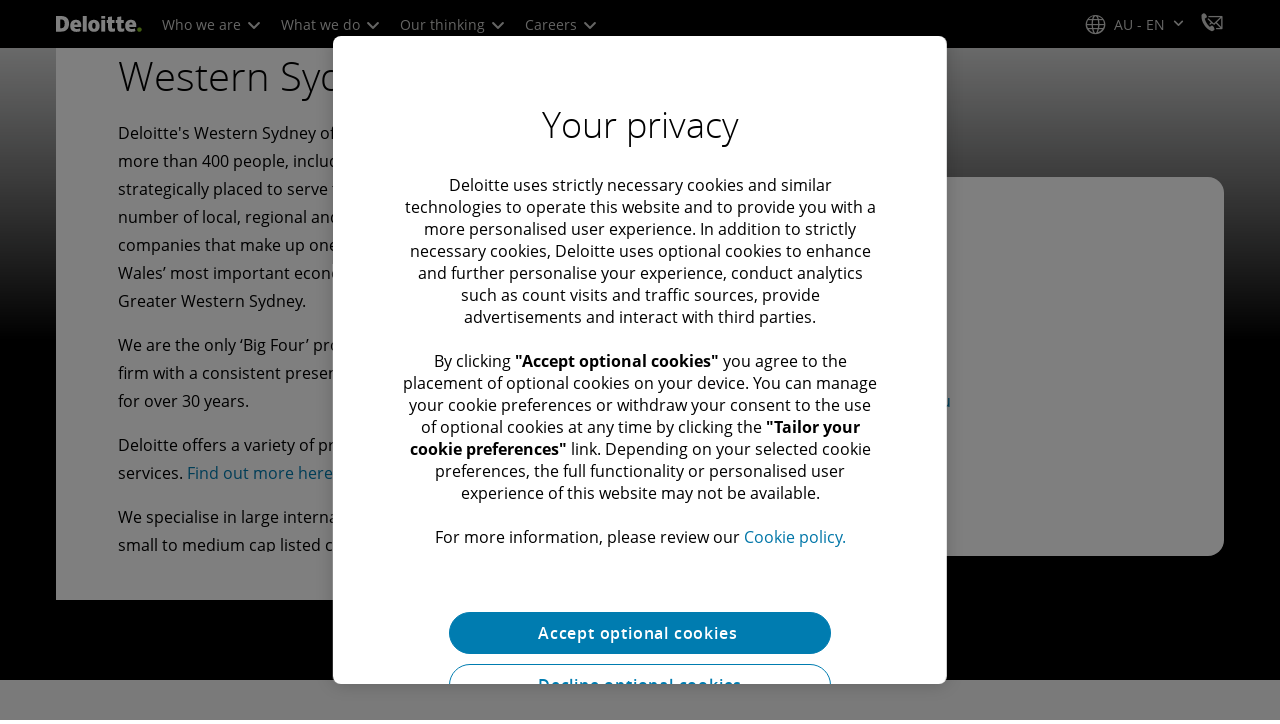

--- FILE ---
content_type: text/css;charset=utf-8
request_url: https://www.deloitte.com/etc.clientlibs/modern/clientlibs/clientlib-components/office-details-promo.lc-69e7999def6179d06f136d0da726b375-lc.min.css
body_size: 825
content:
.cmp-offices-details-promo--variant{border-radius:16px;background:#f7f7f7}@media screen and (min-width:768px) and (max-width:1023px){.cmp-offices-details-promo--variant{padding:1em}}.cmp-offices-details-promo__header{color:#fff;display:flex;justify-content:space-between;flex-wrap:wrap}.cmp-offices-details-promo__header a{color:#fff}.cmp-offices-details-promo__header svg{fill:#fff}.cmp-offices-details-promo .cmp-text address{font-style:normal}.cmp-offices-details-promo .cmp-text strong{margin-right:.5em}.cmp-offices-details-promo .cmp-text p:last-child{margin-bottom:1em}.cmp-office-details-promo{border-left:3px solid #86bc25}.cmp-office-details-promo__title .cmp-subtitle{font-size:1.25em}.cmp-office-details-promo__title .cmp-subtitle__text{font-size:inherit}.cmp-office-details-promo__title span{position:relative;text-decoration:none!important;z-index:1}.cmp-office-details-promo__title span:before{content:"";position:absolute;bottom:2px;left:0;width:0;transition:width .5s ease,opacity .5s ease;border-bottom:2px solid #0076a8;display:flex;opacity:0;z-index:-1}.cmp-office-details-promo__title span:active,.cmp-office-details-promo__title span:hover:before{width:100%;opacity:1}.cmp-office-details-promo__city_name{color:#007cb0}.cmp-office-details-promo .cmp-text address{font-style:normal}.cmp-office-details-promo .cmp-text strong{margin-right:.5em}.cmp-office-details-promo .cmp-text p:last-child{margin-bottom:1em}.cmp-office-details-promo__phone-number,.cmp-office-details-promo__mail-link{position:relative;text-decoration:none!important;z-index:1}.cmp-office-details-promo__phone-number:before,.cmp-office-details-promo__mail-link:before{content:"";position:absolute;bottom:2px;left:0;width:0;transition:width .5s ease,opacity .5s ease;border-bottom:2px solid #0076a8;display:flex;opacity:0;z-index:-1}.cmp-office-details-promo__phone-number:active,.cmp-office-details-promo__mail-link:active,.cmp-office-details-promo__phone-number:hover:before,.cmp-office-details-promo__mail-link:hover:before{width:100%;opacity:1}.cmp-office-details-promo__links_container p{display:flex;column-gap:16px}.cmp-office-details-promo__links_container p a{white-space:nowrap}.cmp-office-details-promo__links_container p a span{font-size:.875em;position:relative;text-decoration:none!important;z-index:1}.cmp-office-details-promo__links_container p a span:before{content:"";position:absolute;bottom:2px;left:0;width:0;transition:width .5s ease,opacity .5s ease;border-bottom:2px solid #0076a8;display:flex;opacity:0;z-index:-1}.cmp-office-details-promo__links_container p a span:active,.cmp-office-details-promo__links_container p a span:hover:before{width:100%;opacity:1}.cmp-office-details-promo__links_container p a:last-child{margin-right:0}.cmp-office-details-promo__links_container p a i{font-size:1em}.cmp-office-details-promo .cta-text p{font-size:1.125em}.cmp-office-details-promo .cta-text p a{position:relative;text-decoration:none!important;z-index:1}.cmp-office-details-promo .cta-text p a:before{content:"";position:absolute;bottom:2px;left:0;width:0;transition:width .5s ease,opacity .5s ease;border-bottom:2px solid #0076a8;display:flex;opacity:0;z-index:-1}.cmp-office-details-promo .cta-text p a:active,.cmp-office-details-promo .cta-text p a:hover:before{width:100%;opacity:1}.cmp-office-details-promo--variant{border-left:none}.cmp-office-details-promo--variant .cmp-subtitle{font-size:1em}.cmp-office-details-promo--variant .cmp-office-details-promo__links_container p{display:flex;column-gap:16px}.cmp-office-details-promo--variant .cmp-office-details-promo__links_container p a span{font-size:1em}.cmp-office-details-promo--variant .cmp-office-details-promo__links_container p a i{font-size:1.25em}.cmp-office-details-promo--variant-2{border-left:none;border-radius:16px}.cmp-office-details-promo--variant-2 .cmp-subtitle{font-size:1em}.cmp-office-details-promo--variant-2 .cmp-office-details-promo__links_container p{display:flex;column-gap:16px}.cmp-office-details-promo--variant-2 .cmp-office-details-promo__links_container p a span{font-size:1em}.cmp-office-details-promo--variant-2 .cmp-office-details-promo__links_container p a i{font-size:1.25em}.cmp-office-details-promo--variant-3{border-left:none}.cmp-office-details-promo--variant-3 .cmp-subtitle{font-size:1em}.cmp-office-details-promo--variant-3 .cmp-subtitle__text{font-size:1.25em}.cmp-office-details-promo--variant-3 .cmp-text p a{font-weight:var(--font-weight-bold);margin-top:12px;display:inline-block}.cmp-office-details-promo--variant-3 .cmp-office-details-promo__links_container p{display:flex;column-gap:16px}.cmp-office-details-promo--variant-3 .cmp-office-details-promo__links_container p a span{font-size:1em}.cmp-office-details-promo--variant-3 .cmp-office-details-promo__links_container p a i{font-size:1.25em}.cmp-office-details-promo--variant-3 div.cmp-office-details-promo__title .cmp-office-details-promo__city_name{color:#000;font-size:1.25em}.cmp-office-details-promo--variant-3 div.cmp-office-details-promo__title .cmp-office-details-promo__city_name .cmp-subtitle__text{font-size:1em}.cmp-office-details-promo--variant-3 div.cmp-office-details-promo__title .cmp-office-details-promo__city_name .cmp-subtitle h3 span:before{border-bottom:none}a.icon-email,.social-connections a.icon-email{border-color:#00a3e0;color:#00a3e0}a.icon-email:hover,.social-connections a.icon-email:hover{background:#00a3e0;color:#fff}a.icon-phone-o,.social-connections a.icon-phone-o{border-color:#0097a9;color:#0097a9}a.icon-phone-o:hover,.social-connections a.icon-phone-o:hover{background:#0097a9;color:#fff}.boldHoverNoWidthChange{font-weight:400!important;-webkit-text-stroke-width:.55px;-webkit-text-stroke-color:currentColor}.cmp-offices-details-promo--variant h2.cmp-subtitle__text{font-size:1.25em}@media screen and (min-width:768px){.cmp-offices-details-promo--variant .font-size-h3{font-size:1.25em}}.cmp-offices-details-promo--variant .font-size-h3 h3.cmp-subtitle__text{font-size:inherit}.cmp-offices-details-promo--variant .cmp-text a,.cmp-offices-details-promo--variant .cmp-text a:focus,.cmp-offices-details-promo--variant .cmp-text a:active{color:#0076a8!important}.cmp-offices-details-promo--variant .cmp-text.cta-text p{font-size:1.125em}.cmp-offices-details-promo--variant .cmp-text.cta-text p a{position:relative;text-decoration:none!important;z-index:1}.cmp-offices-details-promo--variant .cmp-text.cta-text p a:before{content:"";position:absolute;bottom:2px;left:0;width:0;transition:width .5s ease,opacity .5s ease;border-bottom:2px solid #0076a8;display:flex;opacity:0;z-index:-1}.cmp-offices-details-promo--variant .cmp-text.cta-text p a:active,.cmp-offices-details-promo--variant .cmp-text.cta-text p a:hover:before{width:100%;opacity:1}.cmp-offices-details-promo__padding{padding:1.875em 1.25em}.cmp-offices-details-promo__padding .cmp-text:last-child>*:last-child,.cmp-offices-details-promo__padding .cmp-text:last-child ul li:last-child{margin-bottom:0;padding-bottom:0}.dynamic-loading-enabled .promocontainerv2.cmp-offices-details-promo--variant .swiper-initialized .swiper-wrapper .aem-GridColumn--default--6{width:50%!important}.dynamic-loading-enabled .promocontainerv2.cmp-offices-details-promo--variant .swiper-initialized .swiper-wrapper .aem-GridColumn--default--4{width:33.3333%!important}.dynamic-loading-enabled .promocontainerv2.cmp-offices-details-promo--variant .swiper-initialized .swiper-wrapper .aem-GridColumn--default--3{width:25%!important}@media screen and (max-width:767px){.dynamic-loading-enabled .promocontainerv2.cmp-offices-details-promo--variant .swiper-initialized .swiper-wrapper .aem-GridColumn--phone--12{width:100%!important}}.cmp-offices-details-promo--variant{width:100%}.cmp-offices-details-promo h2.cmp-subtitle__text{font-size:1.25em}.cmp-offices-details-promo .cmp-text.cta-text p{font-size:1.125em}


--- FILE ---
content_type: application/x-javascript
request_url: https://assets.adobedtm.com/58d4dfc81ba0/f2cba83faaee/eae335692fcc/RCba3ef9ad3b094463b53a48b9a6b652e4-source.min.js
body_size: 549
content:
// For license information, see `https://assets.adobedtm.com/58d4dfc81ba0/f2cba83faaee/eae335692fcc/RCba3ef9ad3b094463b53a48b9a6b652e4-source.js`.
_satellite.__registerScript('https://assets.adobedtm.com/58d4dfc81ba0/f2cba83faaee/eae335692fcc/RCba3ef9ad3b094463b53a48b9a6b652e4-source.min.js', "var n=0;jQuery(\"iframe\").each((function(){var e=jQuery(this).attr(\"src\");e&&e.indexOf(\"youtube.com\")>-1&&(e.indexOf(\"?\")>-1?-1==e.indexOf(\"enablejsapi\")&&(e+=\"&enablejsapi=1\"):e+=\"?enablejsapi=1\",jQuery(this).attr(\"src\",e),jQuery(this).attr(\"id\",\"player\"+n),n++)}));var addYoutubeEventListener=function(){var e=[],t=0;return function(n,a){0===t&&window.addEventListener(\"message\",(function(t){if(\"https://www.youtube.com\"===t.origin&&void 0!==t.data)try{var n=JSON.parse(t.data);if(\"onStateChange\"!==n.event)return;(0,e[n.id])(n)}catch(t){}})),t++,e[t]=a;var i=t;n.addEventListener(\"load\",(function(){var e=JSON.stringify({event:\"listening\",id:i,channel:\"channelnameofyourchoice\"});n.contentWindow.postMessage(e,\"https://www.youtube.com\"),e=JSON.stringify({event:\"command\",func:\"addEventListener\",args:[\"onStateChange\"],id:i,channel:\"channelnameofyourchoice\"}),n.contentWindow.postMessage(e,\"https://www.youtube.com\")}))}}(),isVideoStartTracked={},isVideoEndTracked={},addYoutubeEventListeners=function(){document.querySelectorAll(\"[id^='player']\").forEach((function(e){var t=e.id;parseInt(t.substr(-1));isVideoStartTracked[t]=!1,isVideoEndTracked[t]=!1,addYoutubeEventListener(e,(function(e){1!==e.info||isVideoStartTracked[t]||(_satellite.track(\"video_start\"),isVideoStartTracked[t]=!0),0!==e.info||isVideoEndTracked[t]||(_satellite.track(\"video_end\"),isVideoEndTracked[t]=!0)}))}))};addYoutubeEventListeners();");

--- FILE ---
content_type: application/javascript;charset=utf-8
request_url: https://www.deloitte.com/etc.clientlibs/modern/clientlibs/clientlib-components/link-list.lc-597d4b45313b7e1e7b92e4d48e677d47-lc.min.js
body_size: 28650
content:
(()=>{var qe=()=>{document.querySelectorAll(".cmp-link-list-v3 a").forEach(e=>{let t=e.getAttribute("href");if(t.startsWith("#")&&$(t).length){let n=e.closest(".cmp-link-list-v3").getBoundingClientRect().height;$(t).parents(".cmp-cta").length>0&&(n+=$(t).closest(".cta-v4.cmp-cta")[0].offsetHeight-$(t)[0].offsetHeight),e.addEventListener("click",a=>{a.preventDefault(),$("html, body").animate({scrollTop:$(t).offset().top-n},1e3)})}})};document.addEventListener("DOMContentLoaded",qe);var ie=qe;var ft=()=>{ie()},mt=(i,e)=>{let t=0,n=1e3,a=5,s=window.setInterval(function(){$(i).length?(clearInterval(s),e()):t>a?clearInterval(s):t++},n)};mt(".cmp-filter-v2 #region-id-0-0",ft);document.addEventListener("DOMContentLoaded",ie);var ut=(i,e,t)=>{$(".cmp-link-list-v3").hasClass("cmp-link-list-v3--quicklinks--sticky-bar")||(i.style.display="none"),e.style.width="100%",t.style.width="100%";let n=e.offsetWidth;return i.style.display="",e.style.width="",t.style.width="",n};function Be(){let i="cmp-link-list-v3--quicklinks",e="cmp-link-list-v3",t=document.querySelectorAll(`.${i}`),n=1200,a,s,o=u=>{[...u].forEach(_=>{let g=_.querySelector(`.${e}__container`);if(g){let k=window.getComputedStyle(g).opacity;g.style.opacity=k==="0"?"1":"0",g.style.display="none",g.offsetHeight,g.style.display="",g.style.opacity=g.style.opacity==="0"?"1":"0"}})};o(t);let r=u=>{let g=u.querySelector(`.${e}__content__list`)?.cloneNode(!0);g?.setAttribute("class",`${e}__content__list ${e}__content__list--popout`),g?.setAttribute("tabindex","-1"),g?.setAttribute("hidden","true"),g?.setAttribute("aria-role","menu"),u.querySelector(`.${e}__content__dropdown`)?.append(g)},c=u=>{let _=u.querySelector(`.${e}__content`),g=u.querySelector(`.${e}__container`),k=_?.querySelector(`.${e}__content__dropdown`),E=u.querySelectorAll(`.${e}__showMore`)[1],P=u.querySelector(`.${e}__content__list--horizontal`),A=u.querySelector(`.${e}__content__list--popout`),I=_.getAttribute("data-visible-links")?Number(_.getAttribute("data-visible-links")):9999,H=P?.querySelectorAll("li"),S=A?.querySelectorAll("li");if(E.setAttribute("hidden",!0),I===0&&u.classList.add("cmp-link-list-v3--minimal"),s)H?.forEach(T=>T.removeAttribute("hidden"));else{let T=ut(k,_,g);H?.forEach((b,z)=>{b.removeAttribute("hidden"),T-=b.offsetWidth,T<0?(b.setAttribute("hidden",!0),S&&S[z].removeAttribute("hidden")):z<I&&I!=0?(b.removeAttribute("hidden"),S&&S[z].setAttribute("hidden",!0)):(b.setAttribute("hidden",!0),S&&S[z].removeAttribute("hidden"),E.removeAttribute("hidden"))}),(T<0||I<H?.length&&I>0)&&E.removeAttribute("hidden")}},l=(u,_)=>{let g=u.querySelector(`.${e}__content__list--popout`);if(g){g.classList.remove("right"),g.style.left="";let k=_.getBoundingClientRect(),E=k.left,P=k.width,A=E+P/2-g.offsetWidth/2,I=10;g.style.left=`${A}px`,A+g.offsetWidth+I>=window.innerWidth&&g.classList.add("right")}},d=u=>{u.querySelector(`.${e}__content__list--popout`).querySelectorAll("li:not([hidden]")[0].children[0].focus()},p=u=>{u.addEventListener("click",_=>{let g=_.target.closest(`.${i}`);a=document.activeElement,!g.getAttribute("data-expanded")||g.getAttribute("data-expanded")==="false"?(h(g),l(g,u),$(document).on("click.quicklinks",function(k){g.contains(k.target)||(f(g),$(document).off(".quicklinks"))})):f(g)}),u.addEventListener("keydown",_=>{let g=_.target.closest(`.${i}`);(_.key==="Enter"||_.key===" ")&&(!g.getAttribute("data-expanded")||g.getAttribute("data-expanded")==="false"?(h(g),l(g,u),d(g)):f(g))}),$(window).on("keydown",function(_){let g=_.target.closest(`.${i}`);(_.key==="Esc"||_.key==="Escape")&&f(g)})},m=(u,_)=>{let g=u.querySelectorAll("li:not([hidden]) a"),k=document.activeElement;[...g].findIndex(P=>P==k)===g.length-1&&(f(_),document.activeElement=a)},h=u=>{u.setAttribute("data-expanded","true");let _=u.querySelector(`.${e}__content__list--popout`);_?.setAttribute("tabindex","0"),_?.removeAttribute("hidden"),$(_)?.on("keydown.tabhandler",function(g){g.key==="Tab"&&m(_,u)})},f=u=>{u.setAttribute("data-expanded","false");let _=u.querySelector(`.${e}__content__list--popout`);_?.setAttribute("tabindex","-1"),_?.setAttribute("hidden","true"),$(_)?.off("keypress.tabhandler")},w=()=>{s=window.innerWidth<n,[...t].forEach((u,_)=>{r(u,_),c(u),u.querySelectorAll(`.${e}__showMore`).forEach(p,u)}),o(t)},y;window.addEventListener("resize",()=>{y&&clearTimeout(y),y=setTimeout(()=>{s=window.innerWidth<n,[...t].forEach(u=>{f(u),c(u)})},64)}),document.documentElement.classList.contains("fonts-ready")?w():document.documentElement.addEventListener("fontsReady",w)}document.addEventListener("DOMContentLoaded",Be);var Ge=Be;function Ne(i){return i!==null&&typeof i=="object"&&"constructor"in i&&i.constructor===Object}function _e(i,e){i===void 0&&(i={}),e===void 0&&(e={});let t=["__proto__","constructor","prototype"];Object.keys(e).filter(n=>t.indexOf(n)<0).forEach(n=>{typeof i[n]>"u"?i[n]=e[n]:Ne(e[n])&&Ne(i[n])&&Object.keys(e[n]).length>0&&_e(i[n],e[n])})}var Fe={body:{},addEventListener(){},removeEventListener(){},activeElement:{blur(){},nodeName:""},querySelector(){return null},querySelectorAll(){return[]},getElementById(){return null},createEvent(){return{initEvent(){}}},createElement(){return{children:[],childNodes:[],style:{},setAttribute(){},getElementsByTagName(){return[]}}},createElementNS(){return{}},importNode(){return null},location:{hash:"",host:"",hostname:"",href:"",origin:"",pathname:"",protocol:"",search:""}};function B(){let i=typeof document<"u"?document:{};return _e(i,Fe),i}var ht={document:Fe,navigator:{userAgent:""},location:{hash:"",host:"",hostname:"",href:"",origin:"",pathname:"",protocol:"",search:""},history:{replaceState(){},pushState(){},go(){},back(){}},CustomEvent:function(){return this},addEventListener(){},removeEventListener(){},getComputedStyle(){return{getPropertyValue(){return""}}},Image(){},Date(){},screen:{},setTimeout(){},clearTimeout(){},matchMedia(){return{}},requestAnimationFrame(i){return typeof setTimeout>"u"?(i(),null):setTimeout(i,0)},cancelAnimationFrame(i){typeof setTimeout>"u"||clearTimeout(i)}};function q(){let i=typeof window<"u"?window:{};return _e(i,ht),i}function W(i){return i===void 0&&(i=""),i.trim().split(" ").filter(e=>!!e.trim())}function Re(i){let e=i;Object.keys(e).forEach(t=>{try{e[t]=null}catch{}try{delete e[t]}catch{}})}function U(i,e){return e===void 0&&(e=0),setTimeout(i,e)}function K(){return Date.now()}function vt(i){let e=q(),t;return e.getComputedStyle&&(t=e.getComputedStyle(i,null)),!t&&i.currentStyle&&(t=i.currentStyle),t||(t=i.style),t}function be(i,e){e===void 0&&(e="x");let t=q(),n,a,s,o=vt(i);return t.WebKitCSSMatrix?(a=o.transform||o.webkitTransform,a.split(",").length>6&&(a=a.split(", ").map(r=>r.replace(",",".")).join(", ")),s=new t.WebKitCSSMatrix(a==="none"?"":a)):(s=o.MozTransform||o.OTransform||o.MsTransform||o.msTransform||o.transform||o.getPropertyValue("transform").replace("translate(","matrix(1, 0, 0, 1,"),n=s.toString().split(",")),e==="x"&&(t.WebKitCSSMatrix?a=s.m41:n.length===16?a=parseFloat(n[12]):a=parseFloat(n[4])),e==="y"&&(t.WebKitCSSMatrix?a=s.m42:n.length===16?a=parseFloat(n[13]):a=parseFloat(n[5])),a||0}function ne(i){return typeof i=="object"&&i!==null&&i.constructor&&Object.prototype.toString.call(i).slice(8,-1)==="Object"}function gt(i){return typeof window<"u"&&typeof window.HTMLElement<"u"?i instanceof HTMLElement:i&&(i.nodeType===1||i.nodeType===11)}function F(){let i=Object(arguments.length<=0?void 0:arguments[0]),e=["__proto__","constructor","prototype"];for(let t=1;t<arguments.length;t+=1){let n=t<0||arguments.length<=t?void 0:arguments[t];if(n!=null&&!gt(n)){let a=Object.keys(Object(n)).filter(s=>e.indexOf(s)<0);for(let s=0,o=a.length;s<o;s+=1){let r=a[s],c=Object.getOwnPropertyDescriptor(n,r);c!==void 0&&c.enumerable&&(ne(i[r])&&ne(n[r])?n[r].__swiper__?i[r]=n[r]:F(i[r],n[r]):!ne(i[r])&&ne(n[r])?(i[r]={},n[r].__swiper__?i[r]=n[r]:F(i[r],n[r])):i[r]=n[r])}}}return i}function J(i,e,t){i.style.setProperty(e,t)}function xe(i){let{swiper:e,targetPosition:t,side:n}=i,a=q(),s=-e.translate,o=null,r,c=e.params.speed;e.wrapperEl.style.scrollSnapType="none",a.cancelAnimationFrame(e.cssModeFrameID);let l=t>s?"next":"prev",d=(m,h)=>l==="next"&&m>=h||l==="prev"&&m<=h,p=()=>{r=new Date().getTime(),o===null&&(o=r);let m=Math.max(Math.min((r-o)/c,1),0),h=.5-Math.cos(m*Math.PI)/2,f=s+h*(t-s);if(d(f,t)&&(f=t),e.wrapperEl.scrollTo({[n]:f}),d(f,t)){e.wrapperEl.style.overflow="hidden",e.wrapperEl.style.scrollSnapType="",setTimeout(()=>{e.wrapperEl.style.overflow="",e.wrapperEl.scrollTo({[n]:f})}),a.cancelAnimationFrame(e.cssModeFrameID);return}e.cssModeFrameID=a.requestAnimationFrame(p)};p()}function N(i,e){e===void 0&&(e="");let t=q(),n=[...i.children];return t.HTMLSlotElement&&i instanceof HTMLSlotElement&&n.push(...i.assignedElements()),e?n.filter(a=>a.matches(e)):n}function wt(i,e){let t=[e];for(;t.length>0;){let n=t.shift();if(i===n)return!0;t.push(...n.children,...n.shadowRoot?n.shadowRoot.children:[],...n.assignedElements?n.assignedElements():[])}}function Ye(i,e){let t=q(),n=e.contains(i);return!n&&t.HTMLSlotElement&&e instanceof HTMLSlotElement&&(n=[...e.assignedElements()].includes(i),n||(n=wt(i,e))),n}function se(i){try{return}catch{}}function R(i,e){e===void 0&&(e=[]);let t=document.createElement(i);return t.classList.add(...Array.isArray(e)?e:W(e)),t}function ae(i){let e=q(),t=B(),n=i.getBoundingClientRect(),a=t.body,s=i.clientTop||a.clientTop||0,o=i.clientLeft||a.clientLeft||0,r=i===e?e.scrollY:i.scrollTop,c=i===e?e.scrollX:i.scrollLeft;return{top:n.top+r-s,left:n.left+c-o}}function We(i,e){let t=[];for(;i.previousElementSibling;){let n=i.previousElementSibling;e?n.matches(e)&&t.push(n):t.push(n),i=n}return t}function Ve(i,e){let t=[];for(;i.nextElementSibling;){let n=i.nextElementSibling;e?n.matches(e)&&t.push(n):t.push(n),i=n}return t}function V(i,e){return q().getComputedStyle(i,null).getPropertyValue(e)}function ee(i){let e=i,t;if(e){for(t=0;(e=e.previousSibling)!==null;)e.nodeType===1&&(t+=1);return t}}function Q(i,e){let t=[],n=i.parentElement;for(;n;)e?n.matches(e)&&t.push(n):t.push(n),n=n.parentElement;return t}function ue(i,e,t){let n=q();return t?i[e==="width"?"offsetWidth":"offsetHeight"]+parseFloat(n.getComputedStyle(i,null).getPropertyValue(e==="width"?"margin-right":"margin-top"))+parseFloat(n.getComputedStyle(i,null).getPropertyValue(e==="width"?"margin-left":"margin-bottom")):i.offsetWidth}function O(i){return(Array.isArray(i)?i:[i]).filter(e=>!!e)}function oe(i,e){e===void 0&&(e=""),typeof trustedTypes<"u"?i.innerHTML=trustedTypes.createPolicy("html",{createHTML:t=>t}).createHTML(e):i.innerHTML=e}var ye;function _t(){let i=q(),e=B();return{smoothScroll:e.documentElement&&e.documentElement.style&&"scrollBehavior"in e.documentElement.style,touch:!!("ontouchstart"in i||i.DocumentTouch&&e instanceof i.DocumentTouch)}}function Ze(){return ye||(ye=_t()),ye}var ke;function bt(i){let{userAgent:e}=i===void 0?{}:i,t=Ze(),n=q(),a=n.navigator.platform,s=e||n.navigator.userAgent,o={ios:!1,android:!1},r=n.screen.width,c=n.screen.height,l=s.match(/(Android);?[\s\/]+([\d.]+)?/),d=s.match(/(iPad).*OS\s([\d_]+)/),p=s.match(/(iPod)(.*OS\s([\d_]+))?/),m=!d&&s.match(/(iPhone\sOS|iOS)\s([\d_]+)/),h=a==="Win32",f=a==="MacIntel",w=["1024x1366","1366x1024","834x1194","1194x834","834x1112","1112x834","768x1024","1024x768","820x1180","1180x820","810x1080","1080x810"];return!d&&f&&t.touch&&w.indexOf(`${r}x${c}`)>=0&&(d=s.match(/(Version)\/([\d.]+)/),d||(d=[0,1,"13_0_0"]),f=!1),l&&!h&&(o.os="android",o.android=!0),(d||m||p)&&(o.os="ios",o.ios=!0),o}function Je(i){return i===void 0&&(i={}),ke||(ke=bt(i)),ke}var Se;function xt(){let i=q(),e=Je(),t=!1;function n(){let r=i.navigator.userAgent.toLowerCase();return r.indexOf("safari")>=0&&r.indexOf("chrome")<0&&r.indexOf("android")<0}if(n()){let r=String(i.navigator.userAgent);if(r.includes("Version/")){let[c,l]=r.split("Version/")[1].split(" ")[0].split(".").map(d=>Number(d));t=c<16||c===16&&l<2}}let a=/(iPhone|iPod|iPad).*AppleWebKit(?!.*Safari)/i.test(i.navigator.userAgent),s=n(),o=s||a&&e.ios;return{isSafari:t||s,needPerspectiveFix:t,need3dFix:o,isWebView:a}}function et(){return Se||(Se=xt()),Se}function yt(i){let{swiper:e,on:t,emit:n}=i,a=q(),s=null,o=null,r=()=>{!e||e.destroyed||!e.initialized||(n("beforeResize"),n("resize"))},c=()=>{!e||e.destroyed||!e.initialized||(s=new ResizeObserver(p=>{o=a.requestAnimationFrame(()=>{let{width:m,height:h}=e,f=m,w=h;p.forEach(y=>{let{contentBoxSize:u,contentRect:_,target:g}=y;g&&g!==e.el||(f=_?_.width:(u[0]||u).inlineSize,w=_?_.height:(u[0]||u).blockSize)}),(f!==m||w!==h)&&r()})}),s.observe(e.el))},l=()=>{o&&a.cancelAnimationFrame(o),s&&s.unobserve&&e.el&&(s.unobserve(e.el),s=null)},d=()=>{!e||e.destroyed||!e.initialized||n("orientationchange")};t("init",()=>{if(e.params.resizeObserver&&typeof a.ResizeObserver<"u"){c();return}a.addEventListener("resize",r),a.addEventListener("orientationchange",d)}),t("destroy",()=>{l(),a.removeEventListener("resize",r),a.removeEventListener("orientationchange",d)})}function kt(i){let{swiper:e,extendParams:t,on:n,emit:a}=i,s=[],o=q(),r=function(d,p){p===void 0&&(p={});let m=o.MutationObserver||o.WebkitMutationObserver,h=new m(f=>{if(e.__preventObserver__)return;if(f.length===1){a("observerUpdate",f[0]);return}let w=function(){a("observerUpdate",f[0])};o.requestAnimationFrame?o.requestAnimationFrame(w):o.setTimeout(w,0)});h.observe(d,{attributes:typeof p.attributes>"u"?!0:p.attributes,childList:e.isElement||(typeof p.childList>"u"?!0:p).childList,characterData:typeof p.characterData>"u"?!0:p.characterData}),s.push(h)},c=()=>{if(e.params.observer){if(e.params.observeParents){let d=Q(e.hostEl);for(let p=0;p<d.length;p+=1)r(d[p])}r(e.hostEl,{childList:e.params.observeSlideChildren}),r(e.wrapperEl,{attributes:!1})}},l=()=>{s.forEach(d=>{d.disconnect()}),s.splice(0,s.length)};t({observer:!1,observeParents:!1,observeSlideChildren:!1}),n("init",c),n("destroy",l)}var St={on(i,e,t){let n=this;if(!n.eventsListeners||n.destroyed||typeof e!="function")return n;let a=t?"unshift":"push";return i.split(" ").forEach(s=>{n.eventsListeners[s]||(n.eventsListeners[s]=[]),n.eventsListeners[s][a](e)}),n},once(i,e,t){let n=this;if(!n.eventsListeners||n.destroyed||typeof e!="function")return n;function a(){n.off(i,a),a.__emitterProxy&&delete a.__emitterProxy;for(var s=arguments.length,o=new Array(s),r=0;r<s;r++)o[r]=arguments[r];e.apply(n,o)}return a.__emitterProxy=e,n.on(i,a,t)},onAny(i,e){let t=this;if(!t.eventsListeners||t.destroyed||typeof i!="function")return t;let n=e?"unshift":"push";return t.eventsAnyListeners.indexOf(i)<0&&t.eventsAnyListeners[n](i),t},offAny(i){let e=this;if(!e.eventsListeners||e.destroyed||!e.eventsAnyListeners)return e;let t=e.eventsAnyListeners.indexOf(i);return t>=0&&e.eventsAnyListeners.splice(t,1),e},off(i,e){let t=this;return!t.eventsListeners||t.destroyed||!t.eventsListeners||i.split(" ").forEach(n=>{typeof e>"u"?t.eventsListeners[n]=[]:t.eventsListeners[n]&&t.eventsListeners[n].forEach((a,s)=>{(a===e||a.__emitterProxy&&a.__emitterProxy===e)&&t.eventsListeners[n].splice(s,1)})}),t},emit(){let i=this;if(!i.eventsListeners||i.destroyed||!i.eventsListeners)return i;let e,t,n;for(var a=arguments.length,s=new Array(a),o=0;o<a;o++)s[o]=arguments[o];return typeof s[0]=="string"||Array.isArray(s[0])?(e=s[0],t=s.slice(1,s.length),n=i):(e=s[0].events,t=s[0].data,n=s[0].context||i),t.unshift(n),(Array.isArray(e)?e:e.split(" ")).forEach(c=>{i.eventsAnyListeners&&i.eventsAnyListeners.length&&i.eventsAnyListeners.forEach(l=>{l.apply(n,[c,...t])}),i.eventsListeners&&i.eventsListeners[c]&&i.eventsListeners[c].forEach(l=>{l.apply(n,t)})}),i}};function Et(){let i=this,e,t,n=i.el;typeof i.params.width<"u"&&i.params.width!==null?e=i.params.width:e=n.clientWidth,typeof i.params.height<"u"&&i.params.height!==null?t=i.params.height:t=n.clientHeight,!(e===0&&i.isHorizontal()||t===0&&i.isVertical())&&(e=e-parseInt(V(n,"padding-left")||0,10)-parseInt(V(n,"padding-right")||0,10),t=t-parseInt(V(n,"padding-top")||0,10)-parseInt(V(n,"padding-bottom")||0,10),Number.isNaN(e)&&(e=0),Number.isNaN(t)&&(t=0),Object.assign(i,{width:e,height:t,size:i.isHorizontal()?e:t}))}function Tt(){let i=this;function e(S,T){return parseFloat(S.getPropertyValue(i.getDirectionLabel(T))||0)}let t=i.params,{wrapperEl:n,slidesEl:a,size:s,rtlTranslate:o,wrongRTL:r}=i,c=i.virtual&&t.virtual.enabled,l=c?i.virtual.slides.length:i.slides.length,d=N(a,`.${i.params.slideClass}, swiper-slide`),p=c?i.virtual.slides.length:d.length,m=[],h=[],f=[],w=t.slidesOffsetBefore;typeof w=="function"&&(w=t.slidesOffsetBefore.call(i));let y=t.slidesOffsetAfter;typeof y=="function"&&(y=t.slidesOffsetAfter.call(i));let u=i.snapGrid.length,_=i.slidesGrid.length,g=t.spaceBetween,k=-w,E=0,P=0;if(typeof s>"u")return;typeof g=="string"&&g.indexOf("%")>=0?g=parseFloat(g.replace("%",""))/100*s:typeof g=="string"&&(g=parseFloat(g)),i.virtualSize=-g,d.forEach(S=>{o?S.style.marginLeft="":S.style.marginRight="",S.style.marginBottom="",S.style.marginTop=""}),t.centeredSlides&&t.cssMode&&(J(n,"--swiper-centered-offset-before",""),J(n,"--swiper-centered-offset-after",""));let A=t.grid&&t.grid.rows>1&&i.grid;A?i.grid.initSlides(d):i.grid&&i.grid.unsetSlides();let I,H=t.slidesPerView==="auto"&&t.breakpoints&&Object.keys(t.breakpoints).filter(S=>typeof t.breakpoints[S].slidesPerView<"u").length>0;for(let S=0;S<p;S+=1){I=0;let T;if(d[S]&&(T=d[S]),A&&i.grid.updateSlide(S,T,d),!(d[S]&&V(T,"display")==="none")){if(t.slidesPerView==="auto"){H&&(d[S].style[i.getDirectionLabel("width")]="");let b=getComputedStyle(T),z=T.style.transform,L=T.style.webkitTransform;if(z&&(T.style.transform="none"),L&&(T.style.webkitTransform="none"),t.roundLengths)I=i.isHorizontal()?ue(T,"width",!0):ue(T,"height",!0);else{let D=e(b,"width"),M=e(b,"padding-left"),v=e(b,"padding-right"),x=e(b,"margin-left"),C=e(b,"margin-right"),G=b.getPropertyValue("box-sizing");if(G&&G==="border-box")I=D+x+C;else{let{clientWidth:X,offsetWidth:j}=T;I=D+M+v+x+C+(j-X)}}z&&(T.style.transform=z),L&&(T.style.webkitTransform=L),t.roundLengths&&(I=Math.floor(I))}else I=(s-(t.slidesPerView-1)*g)/t.slidesPerView,t.roundLengths&&(I=Math.floor(I)),d[S]&&(d[S].style[i.getDirectionLabel("width")]=`${I}px`);d[S]&&(d[S].swiperSlideSize=I),f.push(I),t.centeredSlides?(k=k+I/2+E/2+g,E===0&&S!==0&&(k=k-s/2-g),S===0&&(k=k-s/2-g),Math.abs(k)<1/1e3&&(k=0),t.roundLengths&&(k=Math.floor(k)),P%t.slidesPerGroup===0&&m.push(k),h.push(k)):(t.roundLengths&&(k=Math.floor(k)),(P-Math.min(i.params.slidesPerGroupSkip,P))%i.params.slidesPerGroup===0&&m.push(k),h.push(k),k=k+I+g),i.virtualSize+=I+g,E=I,P+=1}}if(i.virtualSize=Math.max(i.virtualSize,s)+y,o&&r&&(t.effect==="slide"||t.effect==="coverflow")&&(n.style.width=`${i.virtualSize+g}px`),t.setWrapperSize&&(n.style[i.getDirectionLabel("width")]=`${i.virtualSize+g}px`),A&&i.grid.updateWrapperSize(I,m),!t.centeredSlides){let S=[];for(let T=0;T<m.length;T+=1){let b=m[T];t.roundLengths&&(b=Math.floor(b)),m[T]<=i.virtualSize-s&&S.push(b)}m=S,Math.floor(i.virtualSize-s)-Math.floor(m[m.length-1])>1&&m.push(i.virtualSize-s)}if(c&&t.loop){let S=f[0]+g;if(t.slidesPerGroup>1){let T=Math.ceil((i.virtual.slidesBefore+i.virtual.slidesAfter)/t.slidesPerGroup),b=S*t.slidesPerGroup;for(let z=0;z<T;z+=1)m.push(m[m.length-1]+b)}for(let T=0;T<i.virtual.slidesBefore+i.virtual.slidesAfter;T+=1)t.slidesPerGroup===1&&m.push(m[m.length-1]+S),h.push(h[h.length-1]+S),i.virtualSize+=S}if(m.length===0&&(m=[0]),g!==0){let S=i.isHorizontal()&&o?"marginLeft":i.getDirectionLabel("marginRight");d.filter((T,b)=>!t.cssMode||t.loop?!0:b!==d.length-1).forEach(T=>{T.style[S]=`${g}px`})}if(t.centeredSlides&&t.centeredSlidesBounds){let S=0;f.forEach(b=>{S+=b+(g||0)}),S-=g;let T=S>s?S-s:0;m=m.map(b=>b<=0?-w:b>T?T+y:b)}if(t.centerInsufficientSlides){let S=0;f.forEach(b=>{S+=b+(g||0)}),S-=g;let T=(t.slidesOffsetBefore||0)+(t.slidesOffsetAfter||0);if(S+T<s){let b=(s-S-T)/2;m.forEach((z,L)=>{m[L]=z-b}),h.forEach((z,L)=>{h[L]=z+b})}}if(Object.assign(i,{slides:d,snapGrid:m,slidesGrid:h,slidesSizesGrid:f}),t.centeredSlides&&t.cssMode&&!t.centeredSlidesBounds){J(n,"--swiper-centered-offset-before",`${-m[0]}px`),J(n,"--swiper-centered-offset-after",`${i.size/2-f[f.length-1]/2}px`);let S=-i.snapGrid[0],T=-i.slidesGrid[0];i.snapGrid=i.snapGrid.map(b=>b+S),i.slidesGrid=i.slidesGrid.map(b=>b+T)}if(p!==l&&i.emit("slidesLengthChange"),m.length!==u&&(i.params.watchOverflow&&i.checkOverflow(),i.emit("snapGridLengthChange")),h.length!==_&&i.emit("slidesGridLengthChange"),t.watchSlidesProgress&&i.updateSlidesOffset(),i.emit("slidesUpdated"),!c&&!t.cssMode&&(t.effect==="slide"||t.effect==="fade")){let S=`${t.containerModifierClass}backface-hidden`,T=i.el.classList.contains(S);p<=t.maxBackfaceHiddenSlides?T||i.el.classList.add(S):T&&i.el.classList.remove(S)}}function Mt(i){let e=this,t=[],n=e.virtual&&e.params.virtual.enabled,a=0,s;typeof i=="number"?e.setTransition(i):i===!0&&e.setTransition(e.params.speed);let o=r=>n?e.slides[e.getSlideIndexByData(r)]:e.slides[r];if(e.params.slidesPerView!=="auto"&&e.params.slidesPerView>1)if(e.params.centeredSlides)(e.visibleSlides||[]).forEach(r=>{t.push(r)});else for(s=0;s<Math.ceil(e.params.slidesPerView);s+=1){let r=e.activeIndex+s;if(r>e.slides.length&&!n)break;t.push(o(r))}else t.push(o(e.activeIndex));for(s=0;s<t.length;s+=1)if(typeof t[s]<"u"){let r=t[s].offsetHeight;a=r>a?r:a}(a||a===0)&&(e.wrapperEl.style.height=`${a}px`)}function zt(){let i=this,e=i.slides,t=i.isElement?i.isHorizontal()?i.wrapperEl.offsetLeft:i.wrapperEl.offsetTop:0;for(let n=0;n<e.length;n+=1)e[n].swiperSlideOffset=(i.isHorizontal()?e[n].offsetLeft:e[n].offsetTop)-t-i.cssOverflowAdjustment()}var Xe=(i,e,t)=>{e&&!i.classList.contains(t)?i.classList.add(t):!e&&i.classList.contains(t)&&i.classList.remove(t)};function Ct(i){i===void 0&&(i=this&&this.translate||0);let e=this,t=e.params,{slides:n,rtlTranslate:a,snapGrid:s}=e;if(n.length===0)return;typeof n[0].swiperSlideOffset>"u"&&e.updateSlidesOffset();let o=-i;a&&(o=i),e.visibleSlidesIndexes=[],e.visibleSlides=[];let r=t.spaceBetween;typeof r=="string"&&r.indexOf("%")>=0?r=parseFloat(r.replace("%",""))/100*e.size:typeof r=="string"&&(r=parseFloat(r));for(let c=0;c<n.length;c+=1){let l=n[c],d=l.swiperSlideOffset;t.cssMode&&t.centeredSlides&&(d-=n[0].swiperSlideOffset);let p=(o+(t.centeredSlides?e.minTranslate():0)-d)/(l.swiperSlideSize+r),m=(o-s[0]+(t.centeredSlides?e.minTranslate():0)-d)/(l.swiperSlideSize+r),h=-(o-d),f=h+e.slidesSizesGrid[c],w=h>=0&&h<=e.size-e.slidesSizesGrid[c],y=h>=0&&h<e.size-1||f>1&&f<=e.size||h<=0&&f>=e.size;y&&(e.visibleSlides.push(l),e.visibleSlidesIndexes.push(c)),Xe(l,y,t.slideVisibleClass),Xe(l,w,t.slideFullyVisibleClass),l.progress=a?-p:p,l.originalProgress=a?-m:m}}function Lt(i){let e=this;if(typeof i>"u"){let d=e.rtlTranslate?-1:1;i=e&&e.translate&&e.translate*d||0}let t=e.params,n=e.maxTranslate()-e.minTranslate(),{progress:a,isBeginning:s,isEnd:o,progressLoop:r}=e,c=s,l=o;if(n===0)a=0,s=!0,o=!0;else{a=(i-e.minTranslate())/n;let d=Math.abs(i-e.minTranslate())<1,p=Math.abs(i-e.maxTranslate())<1;s=d||a<=0,o=p||a>=1,d&&(a=0),p&&(a=1)}if(t.loop){let d=e.getSlideIndexByData(0),p=e.getSlideIndexByData(e.slides.length-1),m=e.slidesGrid[d],h=e.slidesGrid[p],f=e.slidesGrid[e.slidesGrid.length-1],w=Math.abs(i);w>=m?r=(w-m)/f:r=(w+f-h)/f,r>1&&(r-=1)}Object.assign(e,{progress:a,progressLoop:r,isBeginning:s,isEnd:o}),(t.watchSlidesProgress||t.centeredSlides&&t.autoHeight)&&e.updateSlidesProgress(i),s&&!c&&e.emit("reachBeginning toEdge"),o&&!l&&e.emit("reachEnd toEdge"),(c&&!s||l&&!o)&&e.emit("fromEdge"),e.emit("progress",a)}var Ee=(i,e,t)=>{e&&!i.classList.contains(t)?i.classList.add(t):!e&&i.classList.contains(t)&&i.classList.remove(t)};function Pt(){let i=this,{slides:e,params:t,slidesEl:n,activeIndex:a}=i,s=i.virtual&&t.virtual.enabled,o=i.grid&&t.grid&&t.grid.rows>1,r=p=>N(n,`.${t.slideClass}${p}, swiper-slide${p}`)[0],c,l,d;if(s)if(t.loop){let p=a-i.virtual.slidesBefore;p<0&&(p=i.virtual.slides.length+p),p>=i.virtual.slides.length&&(p-=i.virtual.slides.length),c=r(`[data-swiper-slide-index="${p}"]`)}else c=r(`[data-swiper-slide-index="${a}"]`);else o?(c=e.find(p=>p.column===a),d=e.find(p=>p.column===a+1),l=e.find(p=>p.column===a-1)):c=e[a];c&&(o||(d=Ve(c,`.${t.slideClass}, swiper-slide`)[0],t.loop&&!d&&(d=e[0]),l=We(c,`.${t.slideClass}, swiper-slide`)[0],t.loop&&!l===0&&(l=e[e.length-1]))),e.forEach(p=>{Ee(p,p===c,t.slideActiveClass),Ee(p,p===d,t.slideNextClass),Ee(p,p===l,t.slidePrevClass)}),i.emitSlidesClasses()}var he=(i,e)=>{if(!i||i.destroyed||!i.params)return;let t=()=>i.isElement?"swiper-slide":`.${i.params.slideClass}`,n=e.closest(t());if(n){let a=n.querySelector(`.${i.params.lazyPreloaderClass}`);!a&&i.isElement&&(n.shadowRoot?a=n.shadowRoot.querySelector(`.${i.params.lazyPreloaderClass}`):requestAnimationFrame(()=>{n.shadowRoot&&(a=n.shadowRoot.querySelector(`.${i.params.lazyPreloaderClass}`),a&&a.remove())})),a&&a.remove()}},Te=(i,e)=>{if(!i.slides[e])return;let t=i.slides[e].querySelector('[loading="lazy"]');t&&t.removeAttribute("loading")},Ce=i=>{if(!i||i.destroyed||!i.params)return;let e=i.params.lazyPreloadPrevNext,t=i.slides.length;if(!t||!e||e<0)return;e=Math.min(e,t);let n=i.params.slidesPerView==="auto"?i.slidesPerViewDynamic():Math.ceil(i.params.slidesPerView),a=i.activeIndex;if(i.params.grid&&i.params.grid.rows>1){let o=a,r=[o-e];r.push(...Array.from({length:e}).map((c,l)=>o+n+l)),i.slides.forEach((c,l)=>{r.includes(c.column)&&Te(i,l)});return}let s=a+n-1;if(i.params.rewind||i.params.loop)for(let o=a-e;o<=s+e;o+=1){let r=(o%t+t)%t;(r<a||r>s)&&Te(i,r)}else for(let o=Math.max(a-e,0);o<=Math.min(s+e,t-1);o+=1)o!==a&&(o>s||o<a)&&Te(i,o)};function It(i){let{slidesGrid:e,params:t}=i,n=i.rtlTranslate?i.translate:-i.translate,a;for(let s=0;s<e.length;s+=1)typeof e[s+1]<"u"?n>=e[s]&&n<e[s+1]-(e[s+1]-e[s])/2?a=s:n>=e[s]&&n<e[s+1]&&(a=s+1):n>=e[s]&&(a=s);return t.normalizeSlideIndex&&(a<0||typeof a>"u")&&(a=0),a}function At(i){let e=this,t=e.rtlTranslate?e.translate:-e.translate,{snapGrid:n,params:a,activeIndex:s,realIndex:o,snapIndex:r}=e,c=i,l,d=h=>{let f=h-e.virtual.slidesBefore;return f<0&&(f=e.virtual.slides.length+f),f>=e.virtual.slides.length&&(f-=e.virtual.slides.length),f};if(typeof c>"u"&&(c=It(e)),n.indexOf(t)>=0)l=n.indexOf(t);else{let h=Math.min(a.slidesPerGroupSkip,c);l=h+Math.floor((c-h)/a.slidesPerGroup)}if(l>=n.length&&(l=n.length-1),c===s&&!e.params.loop){l!==r&&(e.snapIndex=l,e.emit("snapIndexChange"));return}if(c===s&&e.params.loop&&e.virtual&&e.params.virtual.enabled){e.realIndex=d(c);return}let p=e.grid&&a.grid&&a.grid.rows>1,m;if(e.virtual&&a.virtual.enabled&&a.loop)m=d(c);else if(p){let h=e.slides.find(w=>w.column===c),f=parseInt(h.getAttribute("data-swiper-slide-index"),10);Number.isNaN(f)&&(f=Math.max(e.slides.indexOf(h),0)),m=Math.floor(f/a.grid.rows)}else if(e.slides[c]){let h=e.slides[c].getAttribute("data-swiper-slide-index");h?m=parseInt(h,10):m=c}else m=c;Object.assign(e,{previousSnapIndex:r,snapIndex:l,previousRealIndex:o,realIndex:m,previousIndex:s,activeIndex:c}),e.initialized&&Ce(e),e.emit("activeIndexChange"),e.emit("snapIndexChange"),(e.initialized||e.params.runCallbacksOnInit)&&(o!==m&&e.emit("realIndexChange"),e.emit("slideChange"))}function $t(i,e){let t=this,n=t.params,a=i.closest(`.${n.slideClass}, swiper-slide`);!a&&t.isElement&&e&&e.length>1&&e.includes(i)&&[...e.slice(e.indexOf(i)+1,e.length)].forEach(r=>{!a&&r.matches&&r.matches(`.${n.slideClass}, swiper-slide`)&&(a=r)});let s=!1,o;if(a){for(let r=0;r<t.slides.length;r+=1)if(t.slides[r]===a){s=!0,o=r;break}}if(a&&s)t.clickedSlide=a,t.virtual&&t.params.virtual.enabled?t.clickedIndex=parseInt(a.getAttribute("data-swiper-slide-index"),10):t.clickedIndex=o;else{t.clickedSlide=void 0,t.clickedIndex=void 0;return}n.slideToClickedSlide&&t.clickedIndex!==void 0&&t.clickedIndex!==t.activeIndex&&t.slideToClickedSlide()}var Dt={updateSize:Et,updateSlides:Tt,updateAutoHeight:Mt,updateSlidesOffset:zt,updateSlidesProgress:Ct,updateProgress:Lt,updateSlidesClasses:Pt,updateActiveIndex:At,updateClickedSlide:$t};function Ot(i){i===void 0&&(i=this.isHorizontal()?"x":"y");let e=this,{params:t,rtlTranslate:n,translate:a,wrapperEl:s}=e;if(t.virtualTranslate)return n?-a:a;if(t.cssMode)return a;let o=be(s,i);return o+=e.cssOverflowAdjustment(),n&&(o=-o),o||0}function Ht(i,e){let t=this,{rtlTranslate:n,params:a,wrapperEl:s,progress:o}=t,r=0,c=0,l=0;t.isHorizontal()?r=n?-i:i:c=i,a.roundLengths&&(r=Math.floor(r),c=Math.floor(c)),t.previousTranslate=t.translate,t.translate=t.isHorizontal()?r:c,a.cssMode?s[t.isHorizontal()?"scrollLeft":"scrollTop"]=t.isHorizontal()?-r:-c:a.virtualTranslate||(t.isHorizontal()?r-=t.cssOverflowAdjustment():c-=t.cssOverflowAdjustment(),s.style.transform=`translate3d(${r}px, ${c}px, ${l}px)`);let d,p=t.maxTranslate()-t.minTranslate();p===0?d=0:d=(i-t.minTranslate())/p,d!==o&&t.updateProgress(i),t.emit("setTranslate",t.translate,e)}function qt(){return-this.snapGrid[0]}function Bt(){return-this.snapGrid[this.snapGrid.length-1]}function Gt(i,e,t,n,a){i===void 0&&(i=0),e===void 0&&(e=this.params.speed),t===void 0&&(t=!0),n===void 0&&(n=!0);let s=this,{params:o,wrapperEl:r}=s;if(s.animating&&o.preventInteractionOnTransition)return!1;let c=s.minTranslate(),l=s.maxTranslate(),d;if(n&&i>c?d=c:n&&i<l?d=l:d=i,s.updateProgress(d),o.cssMode){let p=s.isHorizontal();if(e===0)r[p?"scrollLeft":"scrollTop"]=-d;else{if(!s.support.smoothScroll)return xe({swiper:s,targetPosition:-d,side:p?"left":"top"}),!0;r.scrollTo({[p?"left":"top"]:-d,behavior:"smooth"})}return!0}return e===0?(s.setTransition(0),s.setTranslate(d),t&&(s.emit("beforeTransitionStart",e,a),s.emit("transitionEnd"))):(s.setTransition(e),s.setTranslate(d),t&&(s.emit("beforeTransitionStart",e,a),s.emit("transitionStart")),s.animating||(s.animating=!0,s.onTranslateToWrapperTransitionEnd||(s.onTranslateToWrapperTransitionEnd=function(m){!s||s.destroyed||m.target===this&&(s.wrapperEl.removeEventListener("transitionend",s.onTranslateToWrapperTransitionEnd),s.onTranslateToWrapperTransitionEnd=null,delete s.onTranslateToWrapperTransitionEnd,s.animating=!1,t&&s.emit("transitionEnd"))}),s.wrapperEl.addEventListener("transitionend",s.onTranslateToWrapperTransitionEnd))),!0}var Nt={getTranslate:Ot,setTranslate:Ht,minTranslate:qt,maxTranslate:Bt,translateTo:Gt};function Ft(i,e){let t=this;t.params.cssMode||(t.wrapperEl.style.transitionDuration=`${i}ms`,t.wrapperEl.style.transitionDelay=i===0?"0ms":""),t.emit("setTransition",i,e)}function tt(i){let{swiper:e,runCallbacks:t,direction:n,step:a}=i,{activeIndex:s,previousIndex:o}=e,r=n;r||(s>o?r="next":s<o?r="prev":r="reset"),e.emit(`transition${a}`),t&&r==="reset"?e.emit(`slideResetTransition${a}`):t&&s!==o&&(e.emit(`slideChangeTransition${a}`),r==="next"?e.emit(`slideNextTransition${a}`):e.emit(`slidePrevTransition${a}`))}function Rt(i,e){i===void 0&&(i=!0);let t=this,{params:n}=t;n.cssMode||(n.autoHeight&&t.updateAutoHeight(),tt({swiper:t,runCallbacks:i,direction:e,step:"Start"}))}function Yt(i,e){i===void 0&&(i=!0);let t=this,{params:n}=t;t.animating=!1,!n.cssMode&&(t.setTransition(0),tt({swiper:t,runCallbacks:i,direction:e,step:"End"}))}var Wt={setTransition:Ft,transitionStart:Rt,transitionEnd:Yt};function Vt(i,e,t,n,a){i===void 0&&(i=0),t===void 0&&(t=!0),typeof i=="string"&&(i=parseInt(i,10));let s=this,o=i;o<0&&(o=0);let{params:r,snapGrid:c,slidesGrid:l,previousIndex:d,activeIndex:p,rtlTranslate:m,wrapperEl:h,enabled:f}=s;if(!f&&!n&&!a||s.destroyed||s.animating&&r.preventInteractionOnTransition)return!1;typeof e>"u"&&(e=s.params.speed);let w=Math.min(s.params.slidesPerGroupSkip,o),y=w+Math.floor((o-w)/s.params.slidesPerGroup);y>=c.length&&(y=c.length-1);let u=-c[y];if(r.normalizeSlideIndex)for(let A=0;A<l.length;A+=1){let I=-Math.floor(u*100),H=Math.floor(l[A]*100),S=Math.floor(l[A+1]*100);typeof l[A+1]<"u"?I>=H&&I<S-(S-H)/2?o=A:I>=H&&I<S&&(o=A+1):I>=H&&(o=A)}if(s.initialized&&o!==p&&(!s.allowSlideNext&&(m?u>s.translate&&u>s.minTranslate():u<s.translate&&u<s.minTranslate())||!s.allowSlidePrev&&u>s.translate&&u>s.maxTranslate()&&(p||0)!==o))return!1;o!==(d||0)&&t&&s.emit("beforeSlideChangeStart"),s.updateProgress(u);let _;o>p?_="next":o<p?_="prev":_="reset";let g=s.virtual&&s.params.virtual.enabled;if(!(g&&a)&&(m&&-u===s.translate||!m&&u===s.translate))return s.updateActiveIndex(o),r.autoHeight&&s.updateAutoHeight(),s.updateSlidesClasses(),r.effect!=="slide"&&s.setTranslate(u),_!=="reset"&&(s.transitionStart(t,_),s.transitionEnd(t,_)),!1;if(r.cssMode){let A=s.isHorizontal(),I=m?u:-u;if(e===0)g&&(s.wrapperEl.style.scrollSnapType="none",s._immediateVirtual=!0),g&&!s._cssModeVirtualInitialSet&&s.params.initialSlide>0?(s._cssModeVirtualInitialSet=!0,requestAnimationFrame(()=>{h[A?"scrollLeft":"scrollTop"]=I})):h[A?"scrollLeft":"scrollTop"]=I,g&&requestAnimationFrame(()=>{s.wrapperEl.style.scrollSnapType="",s._immediateVirtual=!1});else{if(!s.support.smoothScroll)return xe({swiper:s,targetPosition:I,side:A?"left":"top"}),!0;h.scrollTo({[A?"left":"top"]:I,behavior:"smooth"})}return!0}let P=et().isSafari;return g&&!a&&P&&s.isElement&&s.virtual.update(!1,!1,o),s.setTransition(e),s.setTranslate(u),s.updateActiveIndex(o),s.updateSlidesClasses(),s.emit("beforeTransitionStart",e,n),s.transitionStart(t,_),e===0?s.transitionEnd(t,_):s.animating||(s.animating=!0,s.onSlideToWrapperTransitionEnd||(s.onSlideToWrapperTransitionEnd=function(I){!s||s.destroyed||I.target===this&&(s.wrapperEl.removeEventListener("transitionend",s.onSlideToWrapperTransitionEnd),s.onSlideToWrapperTransitionEnd=null,delete s.onSlideToWrapperTransitionEnd,s.transitionEnd(t,_))}),s.wrapperEl.addEventListener("transitionend",s.onSlideToWrapperTransitionEnd)),!0}function Xt(i,e,t,n){i===void 0&&(i=0),t===void 0&&(t=!0),typeof i=="string"&&(i=parseInt(i,10));let a=this;if(a.destroyed)return;typeof e>"u"&&(e=a.params.speed);let s=a.grid&&a.params.grid&&a.params.grid.rows>1,o=i;if(a.params.loop)if(a.virtual&&a.params.virtual.enabled)o=o+a.virtual.slidesBefore;else{let r;if(s){let m=o*a.params.grid.rows;r=a.slides.find(h=>h.getAttribute("data-swiper-slide-index")*1===m).column}else r=a.getSlideIndexByData(o);let c=s?Math.ceil(a.slides.length/a.params.grid.rows):a.slides.length,{centeredSlides:l}=a.params,d=a.params.slidesPerView;d==="auto"?d=a.slidesPerViewDynamic():(d=Math.ceil(parseFloat(a.params.slidesPerView,10)),l&&d%2===0&&(d=d+1));let p=c-r<d;if(l&&(p=p||r<Math.ceil(d/2)),n&&l&&a.params.slidesPerView!=="auto"&&!s&&(p=!1),p){let m=l?r<a.activeIndex?"prev":"next":r-a.activeIndex-1<a.params.slidesPerView?"next":"prev";a.loopFix({direction:m,slideTo:!0,activeSlideIndex:m==="next"?r+1:r-c+1,slideRealIndex:m==="next"?a.realIndex:void 0})}if(s){let m=o*a.params.grid.rows;o=a.slides.find(h=>h.getAttribute("data-swiper-slide-index")*1===m).column}else o=a.getSlideIndexByData(o)}return requestAnimationFrame(()=>{a.slideTo(o,e,t,n)}),a}function jt(i,e,t){e===void 0&&(e=!0);let n=this,{enabled:a,params:s,animating:o}=n;if(!a||n.destroyed)return n;typeof i>"u"&&(i=n.params.speed);let r=s.slidesPerGroup;s.slidesPerView==="auto"&&s.slidesPerGroup===1&&s.slidesPerGroupAuto&&(r=Math.max(n.slidesPerViewDynamic("current",!0),1));let c=n.activeIndex<s.slidesPerGroupSkip?1:r,l=n.virtual&&s.virtual.enabled;if(s.loop){if(o&&!l&&s.loopPreventsSliding)return!1;if(n.loopFix({direction:"next"}),n._clientLeft=n.wrapperEl.clientLeft,n.activeIndex===n.slides.length-1&&s.cssMode)return requestAnimationFrame(()=>{n.slideTo(n.activeIndex+c,i,e,t)}),!0}return s.rewind&&n.isEnd?n.slideTo(0,i,e,t):n.slideTo(n.activeIndex+c,i,e,t)}function Ut(i,e,t){e===void 0&&(e=!0);let n=this,{params:a,snapGrid:s,slidesGrid:o,rtlTranslate:r,enabled:c,animating:l}=n;if(!c||n.destroyed)return n;typeof i>"u"&&(i=n.params.speed);let d=n.virtual&&a.virtual.enabled;if(a.loop){if(l&&!d&&a.loopPreventsSliding)return!1;n.loopFix({direction:"prev"}),n._clientLeft=n.wrapperEl.clientLeft}let p=r?n.translate:-n.translate;function m(_){return _<0?-Math.floor(Math.abs(_)):Math.floor(_)}let h=m(p),f=s.map(_=>m(_)),w=a.freeMode&&a.freeMode.enabled,y=s[f.indexOf(h)-1];if(typeof y>"u"&&(a.cssMode||w)){let _;s.forEach((g,k)=>{h>=g&&(_=k)}),typeof _<"u"&&(y=w?s[_]:s[_>0?_-1:_])}let u=0;if(typeof y<"u"&&(u=o.indexOf(y),u<0&&(u=n.activeIndex-1),a.slidesPerView==="auto"&&a.slidesPerGroup===1&&a.slidesPerGroupAuto&&(u=u-n.slidesPerViewDynamic("previous",!0)+1,u=Math.max(u,0))),a.rewind&&n.isBeginning){let _=n.params.virtual&&n.params.virtual.enabled&&n.virtual?n.virtual.slides.length-1:n.slides.length-1;return n.slideTo(_,i,e,t)}else if(a.loop&&n.activeIndex===0&&a.cssMode)return requestAnimationFrame(()=>{n.slideTo(u,i,e,t)}),!0;return n.slideTo(u,i,e,t)}function Kt(i,e,t){e===void 0&&(e=!0);let n=this;if(!n.destroyed)return typeof i>"u"&&(i=n.params.speed),n.slideTo(n.activeIndex,i,e,t)}function Qt(i,e,t,n){e===void 0&&(e=!0),n===void 0&&(n=.5);let a=this;if(a.destroyed)return;typeof i>"u"&&(i=a.params.speed);let s=a.activeIndex,o=Math.min(a.params.slidesPerGroupSkip,s),r=o+Math.floor((s-o)/a.params.slidesPerGroup),c=a.rtlTranslate?a.translate:-a.translate;if(c>=a.snapGrid[r]){let l=a.snapGrid[r],d=a.snapGrid[r+1];c-l>(d-l)*n&&(s+=a.params.slidesPerGroup)}else{let l=a.snapGrid[r-1],d=a.snapGrid[r];c-l<=(d-l)*n&&(s-=a.params.slidesPerGroup)}return s=Math.max(s,0),s=Math.min(s,a.slidesGrid.length-1),a.slideTo(s,i,e,t)}function Zt(){let i=this;if(i.destroyed)return;let{params:e,slidesEl:t}=i,n=e.slidesPerView==="auto"?i.slidesPerViewDynamic():e.slidesPerView,a=i.getSlideIndexWhenGrid(i.clickedIndex),s,o=i.isElement?"swiper-slide":`.${e.slideClass}`,r=i.grid&&i.params.grid&&i.params.grid.rows>1;if(e.loop){if(i.animating)return;s=parseInt(i.clickedSlide.getAttribute("data-swiper-slide-index"),10),e.centeredSlides?i.slideToLoop(s):a>(r?(i.slides.length-n)/2-(i.params.grid.rows-1):i.slides.length-n)?(i.loopFix(),a=i.getSlideIndex(N(t,`${o}[data-swiper-slide-index="${s}"]`)[0]),U(()=>{i.slideTo(a)})):i.slideTo(a)}else i.slideTo(a)}var Jt={slideTo:Vt,slideToLoop:Xt,slideNext:jt,slidePrev:Ut,slideReset:Kt,slideToClosest:Qt,slideToClickedSlide:Zt};function ei(i,e){let t=this,{params:n,slidesEl:a}=t;if(!n.loop||t.virtual&&t.params.virtual.enabled)return;let s=()=>{N(a,`.${n.slideClass}, swiper-slide`).forEach((h,f)=>{h.setAttribute("data-swiper-slide-index",f)})},o=()=>{let m=N(a,`.${n.slideBlankClass}`);m.forEach(h=>{h.remove()}),m.length>0&&(t.recalcSlides(),t.updateSlides())},r=t.grid&&n.grid&&n.grid.rows>1;n.loopAddBlankSlides&&(n.slidesPerGroup>1||r)&&o();let c=n.slidesPerGroup*(r?n.grid.rows:1),l=t.slides.length%c!==0,d=r&&t.slides.length%n.grid.rows!==0,p=m=>{for(let h=0;h<m;h+=1){let f=t.isElement?R("swiper-slide",[n.slideBlankClass]):R("div",[n.slideClass,n.slideBlankClass]);t.slidesEl.append(f)}};if(l){if(n.loopAddBlankSlides){let m=c-t.slides.length%c;p(m),t.recalcSlides(),t.updateSlides()}else se("Swiper Loop Warning: The number of slides is not even to slidesPerGroup, loop mode may not function properly. You need to add more slides (or make duplicates, or empty slides)");s()}else if(d){if(n.loopAddBlankSlides){let m=n.grid.rows-t.slides.length%n.grid.rows;p(m),t.recalcSlides(),t.updateSlides()}else se("Swiper Loop Warning: The number of slides is not even to grid.rows, loop mode may not function properly. You need to add more slides (or make duplicates, or empty slides)");s()}else s();t.loopFix({slideRealIndex:i,direction:n.centeredSlides?void 0:"next",initial:e})}function ti(i){let{slideRealIndex:e,slideTo:t=!0,direction:n,setTranslate:a,activeSlideIndex:s,initial:o,byController:r,byMousewheel:c}=i===void 0?{}:i,l=this;if(!l.params.loop)return;l.emit("beforeLoopFix");let{slides:d,allowSlidePrev:p,allowSlideNext:m,slidesEl:h,params:f}=l,{centeredSlides:w,initialSlide:y}=f;if(l.allowSlidePrev=!0,l.allowSlideNext=!0,l.virtual&&f.virtual.enabled){t&&(!f.centeredSlides&&l.snapIndex===0?l.slideTo(l.virtual.slides.length,0,!1,!0):f.centeredSlides&&l.snapIndex<f.slidesPerView?l.slideTo(l.virtual.slides.length+l.snapIndex,0,!1,!0):l.snapIndex===l.snapGrid.length-1&&l.slideTo(l.virtual.slidesBefore,0,!1,!0)),l.allowSlidePrev=p,l.allowSlideNext=m,l.emit("loopFix");return}let u=f.slidesPerView;u==="auto"?u=l.slidesPerViewDynamic():(u=Math.ceil(parseFloat(f.slidesPerView,10)),w&&u%2===0&&(u=u+1));let _=f.slidesPerGroupAuto?u:f.slidesPerGroup,g=w?Math.max(_,Math.ceil(u/2)):_;g%_!==0&&(g+=_-g%_),g+=f.loopAdditionalSlides,l.loopedSlides=g;let k=l.grid&&f.grid&&f.grid.rows>1;d.length<u+g||l.params.effect==="cards"&&d.length<u+g*2?se("Swiper Loop Warning: The number of slides is not enough for loop mode, it will be disabled or not function properly. You need to add more slides (or make duplicates) or lower the values of slidesPerView and slidesPerGroup parameters"):k&&f.grid.fill==="row"&&se("Swiper Loop Warning: Loop mode is not compatible with grid.fill = `row`");let E=[],P=[],A=k?Math.ceil(d.length/f.grid.rows):d.length,I=o&&A-y<u&&!w,H=I?y:l.activeIndex;typeof s>"u"?s=l.getSlideIndex(d.find(M=>M.classList.contains(f.slideActiveClass))):H=s;let S=n==="next"||!n,T=n==="prev"||!n,b=0,z=0,D=(k?d[s].column:s)+(w&&typeof a>"u"?-u/2+.5:0);if(D<g){b=Math.max(g-D,_);for(let M=0;M<g-D;M+=1){let v=M-Math.floor(M/A)*A;if(k){let x=A-v-1;for(let C=d.length-1;C>=0;C-=1)d[C].column===x&&E.push(C)}else E.push(A-v-1)}}else if(D+u>A-g){z=Math.max(D-(A-g*2),_),I&&(z=Math.max(z,u-A+y+1));for(let M=0;M<z;M+=1){let v=M-Math.floor(M/A)*A;k?d.forEach((x,C)=>{x.column===v&&P.push(C)}):P.push(v)}}if(l.__preventObserver__=!0,requestAnimationFrame(()=>{l.__preventObserver__=!1}),l.params.effect==="cards"&&d.length<u+g*2&&(P.includes(s)&&P.splice(P.indexOf(s),1),E.includes(s)&&E.splice(E.indexOf(s),1)),T&&E.forEach(M=>{d[M].swiperLoopMoveDOM=!0,h.prepend(d[M]),d[M].swiperLoopMoveDOM=!1}),S&&P.forEach(M=>{d[M].swiperLoopMoveDOM=!0,h.append(d[M]),d[M].swiperLoopMoveDOM=!1}),l.recalcSlides(),f.slidesPerView==="auto"?l.updateSlides():k&&(E.length>0&&T||P.length>0&&S)&&l.slides.forEach((M,v)=>{l.grid.updateSlide(v,M,l.slides)}),f.watchSlidesProgress&&l.updateSlidesOffset(),t){if(E.length>0&&T){if(typeof e>"u"){let M=l.slidesGrid[H],x=l.slidesGrid[H+b]-M;c?l.setTranslate(l.translate-x):(l.slideTo(H+Math.ceil(b),0,!1,!0),a&&(l.touchEventsData.startTranslate=l.touchEventsData.startTranslate-x,l.touchEventsData.currentTranslate=l.touchEventsData.currentTranslate-x))}else if(a){let M=k?E.length/f.grid.rows:E.length;l.slideTo(l.activeIndex+M,0,!1,!0),l.touchEventsData.currentTranslate=l.translate}}else if(P.length>0&&S)if(typeof e>"u"){let M=l.slidesGrid[H],x=l.slidesGrid[H-z]-M;c?l.setTranslate(l.translate-x):(l.slideTo(H-z,0,!1,!0),a&&(l.touchEventsData.startTranslate=l.touchEventsData.startTranslate-x,l.touchEventsData.currentTranslate=l.touchEventsData.currentTranslate-x))}else{let M=k?P.length/f.grid.rows:P.length;l.slideTo(l.activeIndex-M,0,!1,!0)}}if(l.allowSlidePrev=p,l.allowSlideNext=m,l.controller&&l.controller.control&&!r){let M={slideRealIndex:e,direction:n,setTranslate:a,activeSlideIndex:s,byController:!0};Array.isArray(l.controller.control)?l.controller.control.forEach(v=>{!v.destroyed&&v.params.loop&&v.loopFix({...M,slideTo:v.params.slidesPerView===f.slidesPerView?t:!1})}):l.controller.control instanceof l.constructor&&l.controller.control.params.loop&&l.controller.control.loopFix({...M,slideTo:l.controller.control.params.slidesPerView===f.slidesPerView?t:!1})}l.emit("loopFix")}function ii(){let i=this,{params:e,slidesEl:t}=i;if(!e.loop||!t||i.virtual&&i.params.virtual.enabled)return;i.recalcSlides();let n=[];i.slides.forEach(a=>{let s=typeof a.swiperSlideIndex>"u"?a.getAttribute("data-swiper-slide-index")*1:a.swiperSlideIndex;n[s]=a}),i.slides.forEach(a=>{a.removeAttribute("data-swiper-slide-index")}),n.forEach(a=>{t.append(a)}),i.recalcSlides(),i.slideTo(i.realIndex,0)}var ni={loopCreate:ei,loopFix:ti,loopDestroy:ii};function si(i){let e=this;if(!e.params.simulateTouch||e.params.watchOverflow&&e.isLocked||e.params.cssMode)return;let t=e.params.touchEventsTarget==="container"?e.el:e.wrapperEl;e.isElement&&(e.__preventObserver__=!0),t.style.cursor="move",t.style.cursor=i?"grabbing":"grab",e.isElement&&requestAnimationFrame(()=>{e.__preventObserver__=!1})}function ai(){let i=this;i.params.watchOverflow&&i.isLocked||i.params.cssMode||(i.isElement&&(i.__preventObserver__=!0),i[i.params.touchEventsTarget==="container"?"el":"wrapperEl"].style.cursor="",i.isElement&&requestAnimationFrame(()=>{i.__preventObserver__=!1}))}var oi={setGrabCursor:si,unsetGrabCursor:ai};function ri(i,e){e===void 0&&(e=this);function t(n){if(!n||n===B()||n===q())return null;n.assignedSlot&&(n=n.assignedSlot);let a=n.closest(i);return!a&&!n.getRootNode?null:a||t(n.getRootNode().host)}return t(e)}function je(i,e,t){let n=q(),{params:a}=i,s=a.edgeSwipeDetection,o=a.edgeSwipeThreshold;return s&&(t<=o||t>=n.innerWidth-o)?s==="prevent"?(e.preventDefault(),!0):!1:!0}function li(i){let e=this,t=B(),n=i;n.originalEvent&&(n=n.originalEvent);let a=e.touchEventsData;if(n.type==="pointerdown"){if(a.pointerId!==null&&a.pointerId!==n.pointerId)return;a.pointerId=n.pointerId}else n.type==="touchstart"&&n.targetTouches.length===1&&(a.touchId=n.targetTouches[0].identifier);if(n.type==="touchstart"){je(e,n,n.targetTouches[0].pageX);return}let{params:s,touches:o,enabled:r}=e;if(!r||!s.simulateTouch&&n.pointerType==="mouse"||e.animating&&s.preventInteractionOnTransition)return;!e.animating&&s.cssMode&&s.loop&&e.loopFix();let c=n.target;if(s.touchEventsTarget==="wrapper"&&!Ye(c,e.wrapperEl)||"which"in n&&n.which===3||"button"in n&&n.button>0||a.isTouched&&a.isMoved)return;let l=!!s.noSwipingClass&&s.noSwipingClass!=="",d=n.composedPath?n.composedPath():n.path;l&&n.target&&n.target.shadowRoot&&d&&(c=d[0]);let p=s.noSwipingSelector?s.noSwipingSelector:`.${s.noSwipingClass}`,m=!!(n.target&&n.target.shadowRoot);if(s.noSwiping&&(m?ri(p,c):c.closest(p))){e.allowClick=!0;return}if(s.swipeHandler&&!c.closest(s.swipeHandler))return;o.currentX=n.pageX,o.currentY=n.pageY;let h=o.currentX,f=o.currentY;if(!je(e,n,h))return;Object.assign(a,{isTouched:!0,isMoved:!1,allowTouchCallbacks:!0,isScrolling:void 0,startMoving:void 0}),o.startX=h,o.startY=f,a.touchStartTime=K(),e.allowClick=!0,e.updateSize(),e.swipeDirection=void 0,s.threshold>0&&(a.allowThresholdMove=!1);let w=!0;c.matches(a.focusableElements)&&(w=!1,c.nodeName==="SELECT"&&(a.isTouched=!1)),t.activeElement&&t.activeElement.matches(a.focusableElements)&&t.activeElement!==c&&(n.pointerType==="mouse"||n.pointerType!=="mouse"&&!c.matches(a.focusableElements))&&t.activeElement.blur();let y=w&&e.allowTouchMove&&s.touchStartPreventDefault;(s.touchStartForcePreventDefault||y)&&!c.isContentEditable&&n.preventDefault(),s.freeMode&&s.freeMode.enabled&&e.freeMode&&e.animating&&!s.cssMode&&e.freeMode.onTouchStart(),e.emit("touchStart",n)}function ci(i){let e=B(),t=this,n=t.touchEventsData,{params:a,touches:s,rtlTranslate:o,enabled:r}=t;if(!r||!a.simulateTouch&&i.pointerType==="mouse")return;let c=i;if(c.originalEvent&&(c=c.originalEvent),c.type==="pointermove"&&(n.touchId!==null||c.pointerId!==n.pointerId))return;let l;if(c.type==="touchmove"){if(l=[...c.changedTouches].find(P=>P.identifier===n.touchId),!l||l.identifier!==n.touchId)return}else l=c;if(!n.isTouched){n.startMoving&&n.isScrolling&&t.emit("touchMoveOpposite",c);return}let d=l.pageX,p=l.pageY;if(c.preventedByNestedSwiper){s.startX=d,s.startY=p;return}if(!t.allowTouchMove){c.target.matches(n.focusableElements)||(t.allowClick=!1),n.isTouched&&(Object.assign(s,{startX:d,startY:p,currentX:d,currentY:p}),n.touchStartTime=K());return}if(a.touchReleaseOnEdges&&!a.loop)if(t.isVertical()){if(p<s.startY&&t.translate<=t.maxTranslate()||p>s.startY&&t.translate>=t.minTranslate()){n.isTouched=!1,n.isMoved=!1;return}}else{if(o&&(d>s.startX&&-t.translate<=t.maxTranslate()||d<s.startX&&-t.translate>=t.minTranslate()))return;if(!o&&(d<s.startX&&t.translate<=t.maxTranslate()||d>s.startX&&t.translate>=t.minTranslate()))return}if(e.activeElement&&e.activeElement.matches(n.focusableElements)&&e.activeElement!==c.target&&c.pointerType!=="mouse"&&e.activeElement.blur(),e.activeElement&&c.target===e.activeElement&&c.target.matches(n.focusableElements)){n.isMoved=!0,t.allowClick=!1;return}n.allowTouchCallbacks&&t.emit("touchMove",c),s.previousX=s.currentX,s.previousY=s.currentY,s.currentX=d,s.currentY=p;let m=s.currentX-s.startX,h=s.currentY-s.startY;if(t.params.threshold&&Math.sqrt(m**2+h**2)<t.params.threshold)return;if(typeof n.isScrolling>"u"){let P;t.isHorizontal()&&s.currentY===s.startY||t.isVertical()&&s.currentX===s.startX?n.isScrolling=!1:m*m+h*h>=25&&(P=Math.atan2(Math.abs(h),Math.abs(m))*180/Math.PI,n.isScrolling=t.isHorizontal()?P>a.touchAngle:90-P>a.touchAngle)}if(n.isScrolling&&t.emit("touchMoveOpposite",c),typeof n.startMoving>"u"&&(s.currentX!==s.startX||s.currentY!==s.startY)&&(n.startMoving=!0),n.isScrolling||c.type==="touchmove"&&n.preventTouchMoveFromPointerMove){n.isTouched=!1;return}if(!n.startMoving)return;t.allowClick=!1,!a.cssMode&&c.cancelable&&c.preventDefault(),a.touchMoveStopPropagation&&!a.nested&&c.stopPropagation();let f=t.isHorizontal()?m:h,w=t.isHorizontal()?s.currentX-s.previousX:s.currentY-s.previousY;a.oneWayMovement&&(f=Math.abs(f)*(o?1:-1),w=Math.abs(w)*(o?1:-1)),s.diff=f,f*=a.touchRatio,o&&(f=-f,w=-w);let y=t.touchesDirection;t.swipeDirection=f>0?"prev":"next",t.touchesDirection=w>0?"prev":"next";let u=t.params.loop&&!a.cssMode,_=t.touchesDirection==="next"&&t.allowSlideNext||t.touchesDirection==="prev"&&t.allowSlidePrev;if(!n.isMoved){if(u&&_&&t.loopFix({direction:t.swipeDirection}),n.startTranslate=t.getTranslate(),t.setTransition(0),t.animating){let P=new window.CustomEvent("transitionend",{bubbles:!0,cancelable:!0,detail:{bySwiperTouchMove:!0}});t.wrapperEl.dispatchEvent(P)}n.allowMomentumBounce=!1,a.grabCursor&&(t.allowSlideNext===!0||t.allowSlidePrev===!0)&&t.setGrabCursor(!0),t.emit("sliderFirstMove",c)}let g;if(new Date().getTime(),a._loopSwapReset!==!1&&n.isMoved&&n.allowThresholdMove&&y!==t.touchesDirection&&u&&_&&Math.abs(f)>=1){Object.assign(s,{startX:d,startY:p,currentX:d,currentY:p,startTranslate:n.currentTranslate}),n.loopSwapReset=!0,n.startTranslate=n.currentTranslate;return}t.emit("sliderMove",c),n.isMoved=!0,n.currentTranslate=f+n.startTranslate;let k=!0,E=a.resistanceRatio;if(a.touchReleaseOnEdges&&(E=0),f>0?(u&&_&&!g&&n.allowThresholdMove&&n.currentTranslate>(a.centeredSlides?t.minTranslate()-t.slidesSizesGrid[t.activeIndex+1]-(a.slidesPerView!=="auto"&&t.slides.length-a.slidesPerView>=2?t.slidesSizesGrid[t.activeIndex+1]+t.params.spaceBetween:0)-t.params.spaceBetween:t.minTranslate())&&t.loopFix({direction:"prev",setTranslate:!0,activeSlideIndex:0}),n.currentTranslate>t.minTranslate()&&(k=!1,a.resistance&&(n.currentTranslate=t.minTranslate()-1+(-t.minTranslate()+n.startTranslate+f)**E))):f<0&&(u&&_&&!g&&n.allowThresholdMove&&n.currentTranslate<(a.centeredSlides?t.maxTranslate()+t.slidesSizesGrid[t.slidesSizesGrid.length-1]+t.params.spaceBetween+(a.slidesPerView!=="auto"&&t.slides.length-a.slidesPerView>=2?t.slidesSizesGrid[t.slidesSizesGrid.length-1]+t.params.spaceBetween:0):t.maxTranslate())&&t.loopFix({direction:"next",setTranslate:!0,activeSlideIndex:t.slides.length-(a.slidesPerView==="auto"?t.slidesPerViewDynamic():Math.ceil(parseFloat(a.slidesPerView,10)))}),n.currentTranslate<t.maxTranslate()&&(k=!1,a.resistance&&(n.currentTranslate=t.maxTranslate()+1-(t.maxTranslate()-n.startTranslate-f)**E))),k&&(c.preventedByNestedSwiper=!0),!t.allowSlideNext&&t.swipeDirection==="next"&&n.currentTranslate<n.startTranslate&&(n.currentTranslate=n.startTranslate),!t.allowSlidePrev&&t.swipeDirection==="prev"&&n.currentTranslate>n.startTranslate&&(n.currentTranslate=n.startTranslate),!t.allowSlidePrev&&!t.allowSlideNext&&(n.currentTranslate=n.startTranslate),a.threshold>0)if(Math.abs(f)>a.threshold||n.allowThresholdMove){if(!n.allowThresholdMove){n.allowThresholdMove=!0,s.startX=s.currentX,s.startY=s.currentY,n.currentTranslate=n.startTranslate,s.diff=t.isHorizontal()?s.currentX-s.startX:s.currentY-s.startY;return}}else{n.currentTranslate=n.startTranslate;return}!a.followFinger||a.cssMode||((a.freeMode&&a.freeMode.enabled&&t.freeMode||a.watchSlidesProgress)&&(t.updateActiveIndex(),t.updateSlidesClasses()),a.freeMode&&a.freeMode.enabled&&t.freeMode&&t.freeMode.onTouchMove(),t.updateProgress(n.currentTranslate),t.setTranslate(n.currentTranslate))}function di(i){let e=this,t=e.touchEventsData,n=i;n.originalEvent&&(n=n.originalEvent);let a;if(n.type==="touchend"||n.type==="touchcancel"){if(a=[...n.changedTouches].find(E=>E.identifier===t.touchId),!a||a.identifier!==t.touchId)return}else{if(t.touchId!==null||n.pointerId!==t.pointerId)return;a=n}if(["pointercancel","pointerout","pointerleave","contextmenu"].includes(n.type)&&!(["pointercancel","contextmenu"].includes(n.type)&&(e.browser.isSafari||e.browser.isWebView)))return;t.pointerId=null,t.touchId=null;let{params:o,touches:r,rtlTranslate:c,slidesGrid:l,enabled:d}=e;if(!d||!o.simulateTouch&&n.pointerType==="mouse")return;if(t.allowTouchCallbacks&&e.emit("touchEnd",n),t.allowTouchCallbacks=!1,!t.isTouched){t.isMoved&&o.grabCursor&&e.setGrabCursor(!1),t.isMoved=!1,t.startMoving=!1;return}o.grabCursor&&t.isMoved&&t.isTouched&&(e.allowSlideNext===!0||e.allowSlidePrev===!0)&&e.setGrabCursor(!1);let p=K(),m=p-t.touchStartTime;if(e.allowClick){let E=n.path||n.composedPath&&n.composedPath();e.updateClickedSlide(E&&E[0]||n.target,E),e.emit("tap click",n),m<300&&p-t.lastClickTime<300&&e.emit("doubleTap doubleClick",n)}if(t.lastClickTime=K(),U(()=>{e.destroyed||(e.allowClick=!0)}),!t.isTouched||!t.isMoved||!e.swipeDirection||r.diff===0&&!t.loopSwapReset||t.currentTranslate===t.startTranslate&&!t.loopSwapReset){t.isTouched=!1,t.isMoved=!1,t.startMoving=!1;return}t.isTouched=!1,t.isMoved=!1,t.startMoving=!1;let h;if(o.followFinger?h=c?e.translate:-e.translate:h=-t.currentTranslate,o.cssMode)return;if(o.freeMode&&o.freeMode.enabled){e.freeMode.onTouchEnd({currentPos:h});return}let f=h>=-e.maxTranslate()&&!e.params.loop,w=0,y=e.slidesSizesGrid[0];for(let E=0;E<l.length;E+=E<o.slidesPerGroupSkip?1:o.slidesPerGroup){let P=E<o.slidesPerGroupSkip-1?1:o.slidesPerGroup;typeof l[E+P]<"u"?(f||h>=l[E]&&h<l[E+P])&&(w=E,y=l[E+P]-l[E]):(f||h>=l[E])&&(w=E,y=l[l.length-1]-l[l.length-2])}let u=null,_=null;o.rewind&&(e.isBeginning?_=o.virtual&&o.virtual.enabled&&e.virtual?e.virtual.slides.length-1:e.slides.length-1:e.isEnd&&(u=0));let g=(h-l[w])/y,k=w<o.slidesPerGroupSkip-1?1:o.slidesPerGroup;if(m>o.longSwipesMs){if(!o.longSwipes){e.slideTo(e.activeIndex);return}e.swipeDirection==="next"&&(g>=o.longSwipesRatio?e.slideTo(o.rewind&&e.isEnd?u:w+k):e.slideTo(w)),e.swipeDirection==="prev"&&(g>1-o.longSwipesRatio?e.slideTo(w+k):_!==null&&g<0&&Math.abs(g)>o.longSwipesRatio?e.slideTo(_):e.slideTo(w))}else{if(!o.shortSwipes){e.slideTo(e.activeIndex);return}e.navigation&&(n.target===e.navigation.nextEl||n.target===e.navigation.prevEl)?n.target===e.navigation.nextEl?e.slideTo(w+k):e.slideTo(w):(e.swipeDirection==="next"&&e.slideTo(u!==null?u:w+k),e.swipeDirection==="prev"&&e.slideTo(_!==null?_:w))}}function Ue(){let i=this,{params:e,el:t}=i;if(t&&t.offsetWidth===0)return;e.breakpoints&&i.setBreakpoint();let{allowSlideNext:n,allowSlidePrev:a,snapGrid:s}=i,o=i.virtual&&i.params.virtual.enabled;i.allowSlideNext=!0,i.allowSlidePrev=!0,i.updateSize(),i.updateSlides(),i.updateSlidesClasses();let r=o&&e.loop;(e.slidesPerView==="auto"||e.slidesPerView>1)&&i.isEnd&&!i.isBeginning&&!i.params.centeredSlides&&!r?i.slideTo(i.slides.length-1,0,!1,!0):i.params.loop&&!o?i.slideToLoop(i.realIndex,0,!1,!0):i.slideTo(i.activeIndex,0,!1,!0),i.autoplay&&i.autoplay.running&&i.autoplay.paused&&(clearTimeout(i.autoplay.resizeTimeout),i.autoplay.resizeTimeout=setTimeout(()=>{i.autoplay&&i.autoplay.running&&i.autoplay.paused&&i.autoplay.resume()},500)),i.allowSlidePrev=a,i.allowSlideNext=n,i.params.watchOverflow&&s!==i.snapGrid&&i.checkOverflow()}function pi(i){let e=this;e.enabled&&(e.allowClick||(e.params.preventClicks&&i.preventDefault(),e.params.preventClicksPropagation&&e.animating&&(i.stopPropagation(),i.stopImmediatePropagation())))}function fi(){let i=this,{wrapperEl:e,rtlTranslate:t,enabled:n}=i;if(!n)return;i.previousTranslate=i.translate,i.isHorizontal()?i.translate=-e.scrollLeft:i.translate=-e.scrollTop,i.translate===0&&(i.translate=0),i.updateActiveIndex(),i.updateSlidesClasses();let a,s=i.maxTranslate()-i.minTranslate();s===0?a=0:a=(i.translate-i.minTranslate())/s,a!==i.progress&&i.updateProgress(t?-i.translate:i.translate),i.emit("setTranslate",i.translate,!1)}function mi(i){let e=this;he(e,i.target),!(e.params.cssMode||e.params.slidesPerView!=="auto"&&!e.params.autoHeight)&&e.update()}function ui(){let i=this;i.documentTouchHandlerProceeded||(i.documentTouchHandlerProceeded=!0,i.params.touchReleaseOnEdges&&(i.el.style.touchAction="auto"))}var it=(i,e)=>{let t=B(),{params:n,el:a,wrapperEl:s,device:o}=i,r=!!n.nested,c=e==="on"?"addEventListener":"removeEventListener",l=e;!a||typeof a=="string"||(t[c]("touchstart",i.onDocumentTouchStart,{passive:!1,capture:r}),a[c]("touchstart",i.onTouchStart,{passive:!1}),a[c]("pointerdown",i.onTouchStart,{passive:!1}),t[c]("touchmove",i.onTouchMove,{passive:!1,capture:r}),t[c]("pointermove",i.onTouchMove,{passive:!1,capture:r}),t[c]("touchend",i.onTouchEnd,{passive:!0}),t[c]("pointerup",i.onTouchEnd,{passive:!0}),t[c]("pointercancel",i.onTouchEnd,{passive:!0}),t[c]("touchcancel",i.onTouchEnd,{passive:!0}),t[c]("pointerout",i.onTouchEnd,{passive:!0}),t[c]("pointerleave",i.onTouchEnd,{passive:!0}),t[c]("contextmenu",i.onTouchEnd,{passive:!0}),(n.preventClicks||n.preventClicksPropagation)&&a[c]("click",i.onClick,!0),n.cssMode&&s[c]("scroll",i.onScroll),n.updateOnWindowResize?i[l](o.ios||o.android?"resize orientationchange observerUpdate":"resize observerUpdate",Ue,!0):i[l]("observerUpdate",Ue,!0),a[c]("load",i.onLoad,{capture:!0}))};function hi(){let i=this,{params:e}=i;i.onTouchStart=li.bind(i),i.onTouchMove=ci.bind(i),i.onTouchEnd=di.bind(i),i.onDocumentTouchStart=ui.bind(i),e.cssMode&&(i.onScroll=fi.bind(i)),i.onClick=pi.bind(i),i.onLoad=mi.bind(i),it(i,"on")}function vi(){it(this,"off")}var gi={attachEvents:hi,detachEvents:vi},Ke=(i,e)=>i.grid&&e.grid&&e.grid.rows>1;function wi(){let i=this,{realIndex:e,initialized:t,params:n,el:a}=i,s=n.breakpoints;if(!s||s&&Object.keys(s).length===0)return;let o=B(),r=n.breakpointsBase==="window"||!n.breakpointsBase?n.breakpointsBase:"container",c=["window","container"].includes(n.breakpointsBase)||!n.breakpointsBase?i.el:o.querySelector(n.breakpointsBase),l=i.getBreakpoint(s,r,c);if(!l||i.currentBreakpoint===l)return;let p=(l in s?s[l]:void 0)||i.originalParams,m=Ke(i,n),h=Ke(i,p),f=i.params.grabCursor,w=p.grabCursor,y=n.enabled;m&&!h?(a.classList.remove(`${n.containerModifierClass}grid`,`${n.containerModifierClass}grid-column`),i.emitContainerClasses()):!m&&h&&(a.classList.add(`${n.containerModifierClass}grid`),(p.grid.fill&&p.grid.fill==="column"||!p.grid.fill&&n.grid.fill==="column")&&a.classList.add(`${n.containerModifierClass}grid-column`),i.emitContainerClasses()),f&&!w?i.unsetGrabCursor():!f&&w&&i.setGrabCursor(),["navigation","pagination","scrollbar"].forEach(P=>{if(typeof p[P]>"u")return;let A=n[P]&&n[P].enabled,I=p[P]&&p[P].enabled;A&&!I&&i[P].disable(),!A&&I&&i[P].enable()});let u=p.direction&&p.direction!==n.direction,_=n.loop&&(p.slidesPerView!==n.slidesPerView||u),g=n.loop;u&&t&&i.changeDirection(),F(i.params,p);let k=i.params.enabled,E=i.params.loop;Object.assign(i,{allowTouchMove:i.params.allowTouchMove,allowSlideNext:i.params.allowSlideNext,allowSlidePrev:i.params.allowSlidePrev}),y&&!k?i.disable():!y&&k&&i.enable(),i.currentBreakpoint=l,i.emit("_beforeBreakpoint",p),t&&(_?(i.loopDestroy(),i.loopCreate(e),i.updateSlides()):!g&&E?(i.loopCreate(e),i.updateSlides()):g&&!E&&i.loopDestroy()),i.emit("breakpoint",p)}function _i(i,e,t){if(e===void 0&&(e="window"),!i||e==="container"&&!t)return;let n=!1,a=q(),s=e==="window"?a.innerHeight:t.clientHeight,o=Object.keys(i).map(r=>{if(typeof r=="string"&&r.indexOf("@")===0){let c=parseFloat(r.substr(1));return{value:s*c,point:r}}return{value:r,point:r}});o.sort((r,c)=>parseInt(r.value,10)-parseInt(c.value,10));for(let r=0;r<o.length;r+=1){let{point:c,value:l}=o[r];e==="window"?a.matchMedia(`(min-width: ${l}px)`).matches&&(n=c):l<=t.clientWidth&&(n=c)}return n||"max"}var bi={setBreakpoint:wi,getBreakpoint:_i};function xi(i,e){let t=[];return i.forEach(n=>{typeof n=="object"?Object.keys(n).forEach(a=>{n[a]&&t.push(e+a)}):typeof n=="string"&&t.push(e+n)}),t}function yi(){let i=this,{classNames:e,params:t,rtl:n,el:a,device:s}=i,o=xi(["initialized",t.direction,{"free-mode":i.params.freeMode&&t.freeMode.enabled},{autoheight:t.autoHeight},{rtl:n},{grid:t.grid&&t.grid.rows>1},{"grid-column":t.grid&&t.grid.rows>1&&t.grid.fill==="column"},{android:s.android},{ios:s.ios},{"css-mode":t.cssMode},{centered:t.cssMode&&t.centeredSlides},{"watch-progress":t.watchSlidesProgress}],t.containerModifierClass);e.push(...o),a.classList.add(...e),i.emitContainerClasses()}function ki(){let i=this,{el:e,classNames:t}=i;!e||typeof e=="string"||(e.classList.remove(...t),i.emitContainerClasses())}var Si={addClasses:yi,removeClasses:ki};function Ei(){let i=this,{isLocked:e,params:t}=i,{slidesOffsetBefore:n}=t;if(n){let a=i.slides.length-1,s=i.slidesGrid[a]+i.slidesSizesGrid[a]+n*2;i.isLocked=i.size>s}else i.isLocked=i.snapGrid.length===1;t.allowSlideNext===!0&&(i.allowSlideNext=!i.isLocked),t.allowSlidePrev===!0&&(i.allowSlidePrev=!i.isLocked),e&&e!==i.isLocked&&(i.isEnd=!1),e!==i.isLocked&&i.emit(i.isLocked?"lock":"unlock")}var Ti={checkOverflow:Ei},Qe={init:!0,direction:"horizontal",oneWayMovement:!1,swiperElementNodeName:"SWIPER-CONTAINER",touchEventsTarget:"wrapper",initialSlide:0,speed:300,cssMode:!1,updateOnWindowResize:!0,resizeObserver:!0,nested:!1,createElements:!1,eventsPrefix:"swiper",enabled:!0,focusableElements:"input, select, option, textarea, button, video, label",width:null,height:null,preventInteractionOnTransition:!1,userAgent:null,url:null,edgeSwipeDetection:!1,edgeSwipeThreshold:20,autoHeight:!1,setWrapperSize:!1,virtualTranslate:!1,effect:"slide",breakpoints:void 0,breakpointsBase:"window",spaceBetween:0,slidesPerView:1,slidesPerGroup:1,slidesPerGroupSkip:0,slidesPerGroupAuto:!1,centeredSlides:!1,centeredSlidesBounds:!1,slidesOffsetBefore:0,slidesOffsetAfter:0,normalizeSlideIndex:!0,centerInsufficientSlides:!1,watchOverflow:!0,roundLengths:!1,touchRatio:1,touchAngle:45,simulateTouch:!0,shortSwipes:!0,longSwipes:!0,longSwipesRatio:.5,longSwipesMs:300,followFinger:!0,allowTouchMove:!0,threshold:5,touchMoveStopPropagation:!1,touchStartPreventDefault:!0,touchStartForcePreventDefault:!1,touchReleaseOnEdges:!1,uniqueNavElements:!0,resistance:!0,resistanceRatio:.85,watchSlidesProgress:!1,grabCursor:!1,preventClicks:!0,preventClicksPropagation:!0,slideToClickedSlide:!1,loop:!1,loopAddBlankSlides:!0,loopAdditionalSlides:0,loopPreventsSliding:!0,rewind:!1,allowSlidePrev:!0,allowSlideNext:!0,swipeHandler:null,noSwiping:!0,noSwipingClass:"swiper-no-swiping",noSwipingSelector:null,passiveListeners:!0,maxBackfaceHiddenSlides:10,containerModifierClass:"swiper-",slideClass:"swiper-slide",slideBlankClass:"swiper-slide-blank",slideActiveClass:"swiper-slide-active",slideVisibleClass:"swiper-slide-visible",slideFullyVisibleClass:"swiper-slide-fully-visible",slideNextClass:"swiper-slide-next",slidePrevClass:"swiper-slide-prev",wrapperClass:"swiper-wrapper",lazyPreloaderClass:"swiper-lazy-preloader",lazyPreloadPrevNext:0,runCallbacksOnInit:!0,_emitClasses:!1};function Mi(i,e){return function(n){n===void 0&&(n={});let a=Object.keys(n)[0],s=n[a];if(typeof s!="object"||s===null){F(e,n);return}if(i[a]===!0&&(i[a]={enabled:!0}),a==="navigation"&&i[a]&&i[a].enabled&&!i[a].prevEl&&!i[a].nextEl&&(i[a].auto=!0),["pagination","scrollbar"].indexOf(a)>=0&&i[a]&&i[a].enabled&&!i[a].el&&(i[a].auto=!0),!(a in i&&"enabled"in s)){F(e,n);return}typeof i[a]=="object"&&!("enabled"in i[a])&&(i[a].enabled=!0),i[a]||(i[a]={enabled:!1}),F(e,n)}}var Me={eventsEmitter:St,update:Dt,translate:Nt,transition:Wt,slide:Jt,loop:ni,grabCursor:oi,events:gi,breakpoints:bi,checkOverflow:Ti,classes:Si},ze={},Y=class i{constructor(){let e,t;for(var n=arguments.length,a=new Array(n),s=0;s<n;s++)a[s]=arguments[s];a.length===1&&a[0].constructor&&Object.prototype.toString.call(a[0]).slice(8,-1)==="Object"?t=a[0]:[e,t]=a,t||(t={}),t=F({},t),e&&!t.el&&(t.el=e);let o=B();if(t.el&&typeof t.el=="string"&&o.querySelectorAll(t.el).length>1){let d=[];return o.querySelectorAll(t.el).forEach(p=>{let m=F({},t,{el:p});d.push(new i(m))}),d}let r=this;r.__swiper__=!0,r.support=Ze(),r.device=Je({userAgent:t.userAgent}),r.browser=et(),r.eventsListeners={},r.eventsAnyListeners=[],r.modules=[...r.__modules__],t.modules&&Array.isArray(t.modules)&&r.modules.push(...t.modules);let c={};r.modules.forEach(d=>{d({params:t,swiper:r,extendParams:Mi(t,c),on:r.on.bind(r),once:r.once.bind(r),off:r.off.bind(r),emit:r.emit.bind(r)})});let l=F({},Qe,c);return r.params=F({},l,ze,t),r.originalParams=F({},r.params),r.passedParams=F({},t),r.params&&r.params.on&&Object.keys(r.params.on).forEach(d=>{r.on(d,r.params.on[d])}),r.params&&r.params.onAny&&r.onAny(r.params.onAny),Object.assign(r,{enabled:r.params.enabled,el:e,classNames:[],slides:[],slidesGrid:[],snapGrid:[],slidesSizesGrid:[],isHorizontal(){return r.params.direction==="horizontal"},isVertical(){return r.params.direction==="vertical"},activeIndex:0,realIndex:0,isBeginning:!0,isEnd:!1,translate:0,previousTranslate:0,progress:0,velocity:0,animating:!1,cssOverflowAdjustment(){return Math.trunc(this.translate/2**23)*2**23},allowSlideNext:r.params.allowSlideNext,allowSlidePrev:r.params.allowSlidePrev,touchEventsData:{isTouched:void 0,isMoved:void 0,allowTouchCallbacks:void 0,touchStartTime:void 0,isScrolling:void 0,currentTranslate:void 0,startTranslate:void 0,allowThresholdMove:void 0,focusableElements:r.params.focusableElements,lastClickTime:0,clickTimeout:void 0,velocities:[],allowMomentumBounce:void 0,startMoving:void 0,pointerId:null,touchId:null},allowClick:!0,allowTouchMove:r.params.allowTouchMove,touches:{startX:0,startY:0,currentX:0,currentY:0,diff:0},imagesToLoad:[],imagesLoaded:0}),r.emit("_swiper"),r.params.init&&r.init(),r}getDirectionLabel(e){return this.isHorizontal()?e:{width:"height","margin-top":"margin-left","margin-bottom ":"margin-right","margin-left":"margin-top","margin-right":"margin-bottom","padding-left":"padding-top","padding-right":"padding-bottom",marginRight:"marginBottom"}[e]}getSlideIndex(e){let{slidesEl:t,params:n}=this,a=N(t,`.${n.slideClass}, swiper-slide`),s=ee(a[0]);return ee(e)-s}getSlideIndexByData(e){return this.getSlideIndex(this.slides.find(t=>t.getAttribute("data-swiper-slide-index")*1===e))}getSlideIndexWhenGrid(e){return this.grid&&this.params.grid&&this.params.grid.rows>1&&(this.params.grid.fill==="column"?e=Math.floor(e/this.params.grid.rows):this.params.grid.fill==="row"&&(e=e%Math.ceil(this.slides.length/this.params.grid.rows))),e}recalcSlides(){let e=this,{slidesEl:t,params:n}=e;e.slides=N(t,`.${n.slideClass}, swiper-slide`)}enable(){let e=this;e.enabled||(e.enabled=!0,e.params.grabCursor&&e.setGrabCursor(),e.emit("enable"))}disable(){let e=this;e.enabled&&(e.enabled=!1,e.params.grabCursor&&e.unsetGrabCursor(),e.emit("disable"))}setProgress(e,t){let n=this;e=Math.min(Math.max(e,0),1);let a=n.minTranslate(),o=(n.maxTranslate()-a)*e+a;n.translateTo(o,typeof t>"u"?0:t),n.updateActiveIndex(),n.updateSlidesClasses()}emitContainerClasses(){let e=this;if(!e.params._emitClasses||!e.el)return;let t=e.el.className.split(" ").filter(n=>n.indexOf("swiper")===0||n.indexOf(e.params.containerModifierClass)===0);e.emit("_containerClasses",t.join(" "))}getSlideClasses(e){let t=this;return t.destroyed?"":e.className.split(" ").filter(n=>n.indexOf("swiper-slide")===0||n.indexOf(t.params.slideClass)===0).join(" ")}emitSlidesClasses(){let e=this;if(!e.params._emitClasses||!e.el)return;let t=[];e.slides.forEach(n=>{let a=e.getSlideClasses(n);t.push({slideEl:n,classNames:a}),e.emit("_slideClass",n,a)}),e.emit("_slideClasses",t)}slidesPerViewDynamic(e,t){e===void 0&&(e="current"),t===void 0&&(t=!1);let n=this,{params:a,slides:s,slidesGrid:o,slidesSizesGrid:r,size:c,activeIndex:l}=n,d=1;if(typeof a.slidesPerView=="number")return a.slidesPerView;if(a.centeredSlides){let p=s[l]?Math.ceil(s[l].swiperSlideSize):0,m;for(let h=l+1;h<s.length;h+=1)s[h]&&!m&&(p+=Math.ceil(s[h].swiperSlideSize),d+=1,p>c&&(m=!0));for(let h=l-1;h>=0;h-=1)s[h]&&!m&&(p+=s[h].swiperSlideSize,d+=1,p>c&&(m=!0))}else if(e==="current")for(let p=l+1;p<s.length;p+=1)(t?o[p]+r[p]-o[l]<c:o[p]-o[l]<c)&&(d+=1);else for(let p=l-1;p>=0;p-=1)o[l]-o[p]<c&&(d+=1);return d}update(){let e=this;if(!e||e.destroyed)return;let{snapGrid:t,params:n}=e;n.breakpoints&&e.setBreakpoint(),[...e.el.querySelectorAll('[loading="lazy"]')].forEach(o=>{o.complete&&he(e,o)}),e.updateSize(),e.updateSlides(),e.updateProgress(),e.updateSlidesClasses();function a(){let o=e.rtlTranslate?e.translate*-1:e.translate,r=Math.min(Math.max(o,e.maxTranslate()),e.minTranslate());e.setTranslate(r),e.updateActiveIndex(),e.updateSlidesClasses()}let s;if(n.freeMode&&n.freeMode.enabled&&!n.cssMode)a(),n.autoHeight&&e.updateAutoHeight();else{if((n.slidesPerView==="auto"||n.slidesPerView>1)&&e.isEnd&&!n.centeredSlides){let o=e.virtual&&n.virtual.enabled?e.virtual.slides:e.slides;s=e.slideTo(o.length-1,0,!1,!0)}else s=e.slideTo(e.activeIndex,0,!1,!0);s||a()}n.watchOverflow&&t!==e.snapGrid&&e.checkOverflow(),e.emit("update")}changeDirection(e,t){t===void 0&&(t=!0);let n=this,a=n.params.direction;return e||(e=a==="horizontal"?"vertical":"horizontal"),e===a||e!=="horizontal"&&e!=="vertical"||(n.el.classList.remove(`${n.params.containerModifierClass}${a}`),n.el.classList.add(`${n.params.containerModifierClass}${e}`),n.emitContainerClasses(),n.params.direction=e,n.slides.forEach(s=>{e==="vertical"?s.style.width="":s.style.height=""}),n.emit("changeDirection"),t&&n.update()),n}changeLanguageDirection(e){let t=this;t.rtl&&e==="rtl"||!t.rtl&&e==="ltr"||(t.rtl=e==="rtl",t.rtlTranslate=t.params.direction==="horizontal"&&t.rtl,t.rtl?(t.el.classList.add(`${t.params.containerModifierClass}rtl`),t.el.dir="rtl"):(t.el.classList.remove(`${t.params.containerModifierClass}rtl`),t.el.dir="ltr"),t.update())}mount(e){let t=this;if(t.mounted)return!0;let n=e||t.params.el;if(typeof n=="string"&&(n=document.querySelector(n)),!n)return!1;n.swiper=t,n.parentNode&&n.parentNode.host&&n.parentNode.host.nodeName===t.params.swiperElementNodeName.toUpperCase()&&(t.isElement=!0);let a=()=>`.${(t.params.wrapperClass||"").trim().split(" ").join(".")}`,o=n&&n.shadowRoot&&n.shadowRoot.querySelector?n.shadowRoot.querySelector(a()):N(n,a())[0];return!o&&t.params.createElements&&(o=R("div",t.params.wrapperClass),n.append(o),N(n,`.${t.params.slideClass}`).forEach(r=>{o.append(r)})),Object.assign(t,{el:n,wrapperEl:o,slidesEl:t.isElement&&!n.parentNode.host.slideSlots?n.parentNode.host:o,hostEl:t.isElement?n.parentNode.host:n,mounted:!0,rtl:n.dir.toLowerCase()==="rtl"||V(n,"direction")==="rtl",rtlTranslate:t.params.direction==="horizontal"&&(n.dir.toLowerCase()==="rtl"||V(n,"direction")==="rtl"),wrongRTL:V(o,"display")==="-webkit-box"}),!0}init(e){let t=this;if(t.initialized||t.mount(e)===!1)return t;t.emit("beforeInit"),t.params.breakpoints&&t.setBreakpoint(),t.addClasses(),t.updateSize(),t.updateSlides(),t.params.watchOverflow&&t.checkOverflow(),t.params.grabCursor&&t.enabled&&t.setGrabCursor(),t.params.loop&&t.virtual&&t.params.virtual.enabled?t.slideTo(t.params.initialSlide+t.virtual.slidesBefore,0,t.params.runCallbacksOnInit,!1,!0):t.slideTo(t.params.initialSlide,0,t.params.runCallbacksOnInit,!1,!0),t.params.loop&&t.loopCreate(void 0,!0),t.attachEvents();let a=[...t.el.querySelectorAll('[loading="lazy"]')];return t.isElement&&a.push(...t.hostEl.querySelectorAll('[loading="lazy"]')),a.forEach(s=>{s.complete?he(t,s):s.addEventListener("load",o=>{he(t,o.target)})}),Ce(t),t.initialized=!0,Ce(t),t.emit("init"),t.emit("afterInit"),t}destroy(e,t){e===void 0&&(e=!0),t===void 0&&(t=!0);let n=this,{params:a,el:s,wrapperEl:o,slides:r}=n;return typeof n.params>"u"||n.destroyed||(n.emit("beforeDestroy"),n.initialized=!1,n.detachEvents(),a.loop&&n.loopDestroy(),t&&(n.removeClasses(),s&&typeof s!="string"&&s.removeAttribute("style"),o&&o.removeAttribute("style"),r&&r.length&&r.forEach(c=>{c.classList.remove(a.slideVisibleClass,a.slideFullyVisibleClass,a.slideActiveClass,a.slideNextClass,a.slidePrevClass),c.removeAttribute("style"),c.removeAttribute("data-swiper-slide-index")})),n.emit("destroy"),Object.keys(n.eventsListeners).forEach(c=>{n.off(c)}),e!==!1&&(n.el&&typeof n.el!="string"&&(n.el.swiper=null),Re(n)),n.destroyed=!0),null}static extendDefaults(e){F(ze,e)}static get extendedDefaults(){return ze}static get defaults(){return Qe}static installModule(e){i.prototype.__modules__||(i.prototype.__modules__=[]);let t=i.prototype.__modules__;typeof e=="function"&&t.indexOf(e)<0&&t.push(e)}static use(e){return Array.isArray(e)?(e.forEach(t=>i.installModule(t)),i):(i.installModule(e),i)}};Object.keys(Me).forEach(i=>{Object.keys(Me[i]).forEach(e=>{Y.prototype[e]=Me[i][e]})});Y.use([yt,kt]);function re(i){let{swiper:e,extendParams:t,on:n,emit:a}=i,s=B(),o=q();e.keyboard={enabled:!1},t({keyboard:{enabled:!1,onlyInViewport:!0,pageUpDown:!0}});function r(d){if(!e.enabled)return;let{rtlTranslate:p}=e,m=d;m.originalEvent&&(m=m.originalEvent);let h=m.keyCode||m.charCode,f=e.params.keyboard.pageUpDown,w=f&&h===33,y=f&&h===34,u=h===37,_=h===39,g=h===38,k=h===40;if(!e.allowSlideNext&&(e.isHorizontal()&&_||e.isVertical()&&k||y)||!e.allowSlidePrev&&(e.isHorizontal()&&u||e.isVertical()&&g||w))return!1;if(!(m.shiftKey||m.altKey||m.ctrlKey||m.metaKey)&&!(s.activeElement&&(s.activeElement.isContentEditable||s.activeElement.nodeName&&(s.activeElement.nodeName.toLowerCase()==="input"||s.activeElement.nodeName.toLowerCase()==="textarea")))){if(e.params.keyboard.onlyInViewport&&(w||y||u||_||g||k)){let E=!1;if(Q(e.el,`.${e.params.slideClass}, swiper-slide`).length>0&&Q(e.el,`.${e.params.slideActiveClass}`).length===0)return;let P=e.el,A=P.clientWidth,I=P.clientHeight,H=o.innerWidth,S=o.innerHeight,T=ae(P);p&&(T.left-=P.scrollLeft);let b=[[T.left,T.top],[T.left+A,T.top],[T.left,T.top+I],[T.left+A,T.top+I]];for(let z=0;z<b.length;z+=1){let L=b[z];if(L[0]>=0&&L[0]<=H&&L[1]>=0&&L[1]<=S){if(L[0]===0&&L[1]===0)continue;E=!0}}if(!E)return}e.isHorizontal()?((w||y||u||_)&&(m.preventDefault?m.preventDefault():m.returnValue=!1),((y||_)&&!p||(w||u)&&p)&&e.slideNext(),((w||u)&&!p||(y||_)&&p)&&e.slidePrev()):((w||y||g||k)&&(m.preventDefault?m.preventDefault():m.returnValue=!1),(y||k)&&e.slideNext(),(w||g)&&e.slidePrev()),a("keyPress",h)}}function c(){e.keyboard.enabled||(s.addEventListener("keydown",r),e.keyboard.enabled=!0)}function l(){e.keyboard.enabled&&(s.removeEventListener("keydown",r),e.keyboard.enabled=!1)}n("init",()=>{e.params.keyboard.enabled&&c()}),n("destroy",()=>{e.keyboard.enabled&&l()}),Object.assign(e.keyboard,{enable:c,disable:l})}function le(i,e,t,n){return i.params.createElements&&Object.keys(n).forEach(a=>{if(!t[a]&&t.auto===!0){let s=N(i.el,`.${n[a]}`)[0];s||(s=R("div",n[a]),s.className=n[a],i.el.append(s)),t[a]=s,e[a]=s}}),t}function ce(i){let{swiper:e,extendParams:t,on:n,emit:a}=i;t({navigation:{nextEl:null,prevEl:null,hideOnClick:!1,disabledClass:"swiper-button-disabled",hiddenClass:"swiper-button-hidden",lockClass:"swiper-button-lock",navigationDisabledClass:"swiper-navigation-disabled"}}),e.navigation={nextEl:null,prevEl:null};function s(f){let w;return f&&typeof f=="string"&&e.isElement&&(w=e.el.querySelector(f)||e.hostEl.querySelector(f),w)?w:(f&&(typeof f=="string"&&(w=[...document.querySelectorAll(f)]),e.params.uniqueNavElements&&typeof f=="string"&&w&&w.length>1&&e.el.querySelectorAll(f).length===1?w=e.el.querySelector(f):w&&w.length===1&&(w=w[0])),f&&!w?f:w)}function o(f,w){let y=e.params.navigation;f=O(f),f.forEach(u=>{u&&(u.classList[w?"add":"remove"](...y.disabledClass.split(" ")),u.tagName==="BUTTON"&&(u.disabled=w),e.params.watchOverflow&&e.enabled&&u.classList[e.isLocked?"add":"remove"](y.lockClass))})}function r(){let{nextEl:f,prevEl:w}=e.navigation;if(e.params.loop){o(w,!1),o(f,!1);return}o(w,e.isBeginning&&!e.params.rewind),o(f,e.isEnd&&!e.params.rewind)}function c(f){f.preventDefault(),!(e.isBeginning&&!e.params.loop&&!e.params.rewind)&&(e.slidePrev(),a("navigationPrev"))}function l(f){f.preventDefault(),!(e.isEnd&&!e.params.loop&&!e.params.rewind)&&(e.slideNext(),a("navigationNext"))}function d(){let f=e.params.navigation;if(e.params.navigation=le(e,e.originalParams.navigation,e.params.navigation,{nextEl:"swiper-button-next",prevEl:"swiper-button-prev"}),!(f.nextEl||f.prevEl))return;let w=s(f.nextEl),y=s(f.prevEl);Object.assign(e.navigation,{nextEl:w,prevEl:y}),w=O(w),y=O(y);let u=(_,g)=>{_&&_.addEventListener("click",g==="next"?l:c),!e.enabled&&_&&_.classList.add(...f.lockClass.split(" "))};w.forEach(_=>u(_,"next")),y.forEach(_=>u(_,"prev"))}function p(){let{nextEl:f,prevEl:w}=e.navigation;f=O(f),w=O(w);let y=(u,_)=>{u.removeEventListener("click",_==="next"?l:c),u.classList.remove(...e.params.navigation.disabledClass.split(" "))};f.forEach(u=>y(u,"next")),w.forEach(u=>y(u,"prev"))}n("init",()=>{e.params.navigation.enabled===!1?h():(d(),r())}),n("toEdge fromEdge lock unlock",()=>{r()}),n("destroy",()=>{p()}),n("enable disable",()=>{let{nextEl:f,prevEl:w}=e.navigation;if(f=O(f),w=O(w),e.enabled){r();return}[...f,...w].filter(y=>!!y).forEach(y=>y.classList.add(e.params.navigation.lockClass))}),n("click",(f,w)=>{let{nextEl:y,prevEl:u}=e.navigation;y=O(y),u=O(u);let _=w.target,g=u.includes(_)||y.includes(_);if(e.isElement&&!g){let k=w.path||w.composedPath&&w.composedPath();k&&(g=k.find(E=>y.includes(E)||u.includes(E)))}if(e.params.navigation.hideOnClick&&!g){if(e.pagination&&e.params.pagination&&e.params.pagination.clickable&&(e.pagination.el===_||e.pagination.el.contains(_)))return;let k;y.length?k=y[0].classList.contains(e.params.navigation.hiddenClass):u.length&&(k=u[0].classList.contains(e.params.navigation.hiddenClass)),a(k===!0?"navigationShow":"navigationHide"),[...y,...u].filter(E=>!!E).forEach(E=>E.classList.toggle(e.params.navigation.hiddenClass))}});let m=()=>{e.el.classList.remove(...e.params.navigation.navigationDisabledClass.split(" ")),d(),r()},h=()=>{e.el.classList.add(...e.params.navigation.navigationDisabledClass.split(" ")),p()};Object.assign(e.navigation,{enable:m,disable:h,update:r,init:d,destroy:p})}function Z(i){return i===void 0&&(i=""),`.${i.trim().replace(/([\.:!+\/()[\]])/g,"\\$1").replace(/ /g,".")}`}function Le(i){let{swiper:e,extendParams:t,on:n,emit:a}=i,s=B(),o=!1,r=null,c=null,l,d,p,m;t({scrollbar:{el:null,dragSize:"auto",hide:!1,draggable:!1,snapOnRelease:!0,lockClass:"swiper-scrollbar-lock",dragClass:"swiper-scrollbar-drag",scrollbarDisabledClass:"swiper-scrollbar-disabled",horizontalClass:"swiper-scrollbar-horizontal",verticalClass:"swiper-scrollbar-vertical"}}),e.scrollbar={el:null,dragEl:null};function h(){if(!e.params.scrollbar.el||!e.scrollbar.el)return;let{scrollbar:b,rtlTranslate:z}=e,{dragEl:L,el:D}=b,M=e.params.scrollbar,v=e.params.loop?e.progressLoop:e.progress,x=d,C=(p-d)*v;z?(C=-C,C>0?(x=d-C,C=0):-C+d>p&&(x=p+C)):C<0?(x=d+C,C=0):C+d>p&&(x=p-C),e.isHorizontal()?(L.style.transform=`translate3d(${C}px, 0, 0)`,L.style.width=`${x}px`):(L.style.transform=`translate3d(0px, ${C}px, 0)`,L.style.height=`${x}px`),M.hide&&(clearTimeout(r),D.style.opacity=1,r=setTimeout(()=>{D.style.opacity=0,D.style.transitionDuration="400ms"},1e3))}function f(b){!e.params.scrollbar.el||!e.scrollbar.el||(e.scrollbar.dragEl.style.transitionDuration=`${b}ms`)}function w(){if(!e.params.scrollbar.el||!e.scrollbar.el)return;let{scrollbar:b}=e,{dragEl:z,el:L}=b;z.style.width="",z.style.height="",p=e.isHorizontal()?L.offsetWidth:L.offsetHeight,m=e.size/(e.virtualSize+e.params.slidesOffsetBefore-(e.params.centeredSlides?e.snapGrid[0]:0)),e.params.scrollbar.dragSize==="auto"?d=p*m:d=parseInt(e.params.scrollbar.dragSize,10),e.isHorizontal()?z.style.width=`${d}px`:z.style.height=`${d}px`,m>=1?L.style.display="none":L.style.display="",e.params.scrollbar.hide&&(L.style.opacity=0),e.params.watchOverflow&&e.enabled&&b.el.classList[e.isLocked?"add":"remove"](e.params.scrollbar.lockClass)}function y(b){return e.isHorizontal()?b.clientX:b.clientY}function u(b){let{scrollbar:z,rtlTranslate:L}=e,{el:D}=z,M;M=(y(b)-ae(D)[e.isHorizontal()?"left":"top"]-(l!==null?l:d/2))/(p-d),M=Math.max(Math.min(M,1),0),L&&(M=1-M);let v=e.minTranslate()+(e.maxTranslate()-e.minTranslate())*M;e.updateProgress(v),e.setTranslate(v),e.updateActiveIndex(),e.updateSlidesClasses()}function _(b){let z=e.params.scrollbar,{scrollbar:L,wrapperEl:D}=e,{el:M,dragEl:v}=L;o=!0,l=b.target===v?y(b)-b.target.getBoundingClientRect()[e.isHorizontal()?"left":"top"]:null,b.preventDefault(),b.stopPropagation(),D.style.transitionDuration="100ms",v.style.transitionDuration="100ms",u(b),clearTimeout(c),M.style.transitionDuration="0ms",z.hide&&(M.style.opacity=1),e.params.cssMode&&(e.wrapperEl.style["scroll-snap-type"]="none"),a("scrollbarDragStart",b)}function g(b){let{scrollbar:z,wrapperEl:L}=e,{el:D,dragEl:M}=z;o&&(b.preventDefault&&b.cancelable?b.preventDefault():b.returnValue=!1,u(b),L.style.transitionDuration="0ms",D.style.transitionDuration="0ms",M.style.transitionDuration="0ms",a("scrollbarDragMove",b))}function k(b){let z=e.params.scrollbar,{scrollbar:L,wrapperEl:D}=e,{el:M}=L;o&&(o=!1,e.params.cssMode&&(e.wrapperEl.style["scroll-snap-type"]="",D.style.transitionDuration=""),z.hide&&(clearTimeout(c),c=U(()=>{M.style.opacity=0,M.style.transitionDuration="400ms"},1e3)),a("scrollbarDragEnd",b),z.snapOnRelease&&e.slideToClosest())}function E(b){let{scrollbar:z,params:L}=e,D=z.el;if(!D)return;let M=D,v=L.passiveListeners?{passive:!1,capture:!1}:!1,x=L.passiveListeners?{passive:!0,capture:!1}:!1;if(!M)return;let C=b==="on"?"addEventListener":"removeEventListener";M[C]("pointerdown",_,v),s[C]("pointermove",g,v),s[C]("pointerup",k,x)}function P(){!e.params.scrollbar.el||!e.scrollbar.el||E("on")}function A(){!e.params.scrollbar.el||!e.scrollbar.el||E("off")}function I(){let{scrollbar:b,el:z}=e;e.params.scrollbar=le(e,e.originalParams.scrollbar,e.params.scrollbar,{el:"swiper-scrollbar"});let L=e.params.scrollbar;if(!L.el)return;let D;if(typeof L.el=="string"&&e.isElement&&(D=e.el.querySelector(L.el)),!D&&typeof L.el=="string"){if(D=s.querySelectorAll(L.el),!D.length)return}else D||(D=L.el);e.params.uniqueNavElements&&typeof L.el=="string"&&D.length>1&&z.querySelectorAll(L.el).length===1&&(D=z.querySelector(L.el)),D.length>0&&(D=D[0]),D.classList.add(e.isHorizontal()?L.horizontalClass:L.verticalClass);let M;D&&(M=D.querySelector(Z(e.params.scrollbar.dragClass)),M||(M=R("div",e.params.scrollbar.dragClass),D.append(M))),Object.assign(b,{el:D,dragEl:M}),L.draggable&&P(),D&&D.classList[e.enabled?"remove":"add"](...W(e.params.scrollbar.lockClass))}function H(){let b=e.params.scrollbar,z=e.scrollbar.el;z&&z.classList.remove(...W(e.isHorizontal()?b.horizontalClass:b.verticalClass)),A()}n("changeDirection",()=>{if(!e.scrollbar||!e.scrollbar.el)return;let b=e.params.scrollbar,{el:z}=e.scrollbar;z=O(z),z.forEach(L=>{L.classList.remove(b.horizontalClass,b.verticalClass),L.classList.add(e.isHorizontal()?b.horizontalClass:b.verticalClass)})}),n("init",()=>{e.params.scrollbar.enabled===!1?T():(I(),w(),h())}),n("update resize observerUpdate lock unlock changeDirection",()=>{w()}),n("setTranslate",()=>{h()}),n("setTransition",(b,z)=>{f(z)}),n("enable disable",()=>{let{el:b}=e.scrollbar;b&&b.classList[e.enabled?"remove":"add"](...W(e.params.scrollbar.lockClass))}),n("destroy",()=>{H()});let S=()=>{e.el.classList.remove(...W(e.params.scrollbar.scrollbarDisabledClass)),e.scrollbar.el&&e.scrollbar.el.classList.remove(...W(e.params.scrollbar.scrollbarDisabledClass)),I(),w(),h()},T=()=>{e.el.classList.add(...W(e.params.scrollbar.scrollbarDisabledClass)),e.scrollbar.el&&e.scrollbar.el.classList.add(...W(e.params.scrollbar.scrollbarDisabledClass)),H()};Object.assign(e.scrollbar,{enable:S,disable:T,updateSize:w,setTranslate:h,init:I,destroy:H})}function de(i){let{swiper:e,extendParams:t,on:n}=i;t({a11y:{enabled:!0,notificationClass:"swiper-notification",prevSlideMessage:"Previous slide",nextSlideMessage:"Next slide",firstSlideMessage:"This is the first slide",lastSlideMessage:"This is the last slide",paginationBulletMessage:"Go to slide {{index}}",slideLabelMessage:"{{index}} / {{slidesLength}}",containerMessage:null,containerRoleDescriptionMessage:null,containerRole:null,itemRoleDescriptionMessage:null,slideRole:"group",id:null,scrollOnFocus:!0}}),e.a11y={clicked:!1};let a=null,s,o,r=new Date().getTime();function c(v){let x=a;x.length!==0&&oe(x,v)}function l(v){v===void 0&&(v=16);let x=()=>Math.round(16*Math.random()).toString(16);return"x".repeat(v).replace(/x/g,x)}function d(v){v=O(v),v.forEach(x=>{x.setAttribute("tabIndex","0")})}function p(v){v=O(v),v.forEach(x=>{x.setAttribute("tabIndex","-1")})}function m(v,x){v=O(v),v.forEach(C=>{C.setAttribute("role",x)})}function h(v,x){v=O(v),v.forEach(C=>{C.setAttribute("aria-roledescription",x)})}function f(v,x){v=O(v),v.forEach(C=>{C.setAttribute("aria-controls",x)})}function w(v,x){v=O(v),v.forEach(C=>{C.setAttribute("aria-label",x)})}function y(v,x){v=O(v),v.forEach(C=>{C.setAttribute("id",x)})}function u(v,x){v=O(v),v.forEach(C=>{C.setAttribute("aria-live",x)})}function _(v){v=O(v),v.forEach(x=>{x.setAttribute("aria-disabled",!0)})}function g(v){v=O(v),v.forEach(x=>{x.setAttribute("aria-disabled",!1)})}function k(v){if(v.keyCode!==13&&v.keyCode!==32)return;let x=e.params.a11y,C=v.target;if(!(e.pagination&&e.pagination.el&&(C===e.pagination.el||e.pagination.el.contains(v.target))&&!v.target.matches(Z(e.params.pagination.bulletClass)))){if(e.navigation&&e.navigation.prevEl&&e.navigation.nextEl){let G=O(e.navigation.prevEl);O(e.navigation.nextEl).includes(C)&&(e.isEnd&&!e.params.loop||e.slideNext(),e.isEnd?c(x.lastSlideMessage):c(x.nextSlideMessage)),G.includes(C)&&(e.isBeginning&&!e.params.loop||e.slidePrev(),e.isBeginning?c(x.firstSlideMessage):c(x.prevSlideMessage))}e.pagination&&C.matches(Z(e.params.pagination.bulletClass))&&C.click()}}function E(){if(e.params.loop||e.params.rewind||!e.navigation)return;let{nextEl:v,prevEl:x}=e.navigation;x&&(e.isBeginning?(_(x),p(x)):(g(x),d(x))),v&&(e.isEnd?(_(v),p(v)):(g(v),d(v)))}function P(){return e.pagination&&e.pagination.bullets&&e.pagination.bullets.length}function A(){return P()&&e.params.pagination.clickable}function I(){let v=e.params.a11y;P()&&e.pagination.bullets.forEach(x=>{e.params.pagination.clickable&&(d(x),e.params.pagination.renderBullet||(m(x,"button"),w(x,v.paginationBulletMessage.replace(/\{\{index\}\}/,ee(x)+1)))),x.matches(Z(e.params.pagination.bulletActiveClass))?x.setAttribute("aria-current","true"):x.removeAttribute("aria-current")})}let H=(v,x,C)=>{d(v),v.tagName!=="BUTTON"&&(m(v,"button"),v.addEventListener("keydown",k)),w(v,C),f(v,x)},S=v=>{o&&o!==v.target&&!o.contains(v.target)&&(s=!0),e.a11y.clicked=!0},T=()=>{s=!1,requestAnimationFrame(()=>{requestAnimationFrame(()=>{e.destroyed||(e.a11y.clicked=!1)})})},b=v=>{r=new Date().getTime()},z=v=>{if(e.a11y.clicked||!e.params.a11y.scrollOnFocus||new Date().getTime()-r<100)return;let x=v.target.closest(`.${e.params.slideClass}, swiper-slide`);if(!x||!e.slides.includes(x))return;o=x;let C=e.slides.indexOf(x)===e.activeIndex,G=e.params.watchSlidesProgress&&e.visibleSlides&&e.visibleSlides.includes(x);C||G||v.sourceCapabilities&&v.sourceCapabilities.firesTouchEvents||(e.isHorizontal()?e.el.scrollLeft=0:e.el.scrollTop=0,requestAnimationFrame(()=>{s||(e.params.loop?e.slideToLoop(e.getSlideIndexWhenGrid(parseInt(x.getAttribute("data-swiper-slide-index"))),0):e.slideTo(e.getSlideIndexWhenGrid(e.slides.indexOf(x)),0),s=!1)}))},L=()=>{let v=e.params.a11y;v.itemRoleDescriptionMessage&&h(e.slides,v.itemRoleDescriptionMessage),v.slideRole&&m(e.slides,v.slideRole);let x=e.slides.length;v.slideLabelMessage&&e.slides.forEach((C,G)=>{let X=e.params.loop?parseInt(C.getAttribute("data-swiper-slide-index"),10):G,j=v.slideLabelMessage.replace(/\{\{index\}\}/,X+1).replace(/\{\{slidesLength\}\}/,x);w(C,j)})},D=()=>{let v=e.params.a11y;e.el.append(a);let x=e.el;v.containerRoleDescriptionMessage&&h(x,v.containerRoleDescriptionMessage),v.containerMessage&&w(x,v.containerMessage),v.containerRole&&m(x,v.containerRole);let C=e.wrapperEl,G=v.id||C.getAttribute("id")||`swiper-wrapper-${l(16)}`,X=e.params.autoplay&&e.params.autoplay.enabled?"off":"polite";y(C,G),u(C,X),L();let{nextEl:j,prevEl:fe}=e.navigation?e.navigation:{};j=O(j),fe=O(fe),j&&j.forEach(me=>H(me,G,v.nextSlideMessage)),fe&&fe.forEach(me=>H(me,G,v.prevSlideMessage)),A()&&O(e.pagination.el).forEach(pt=>{pt.addEventListener("keydown",k)}),B().addEventListener("visibilitychange",b),e.el.addEventListener("focus",z,!0),e.el.addEventListener("focus",z,!0),e.el.addEventListener("pointerdown",S,!0),e.el.addEventListener("pointerup",T,!0)};function M(){a&&a.remove();let{nextEl:v,prevEl:x}=e.navigation?e.navigation:{};v=O(v),x=O(x),v&&v.forEach(G=>G.removeEventListener("keydown",k)),x&&x.forEach(G=>G.removeEventListener("keydown",k)),A()&&O(e.pagination.el).forEach(X=>{X.removeEventListener("keydown",k)}),B().removeEventListener("visibilitychange",b),e.el&&typeof e.el!="string"&&(e.el.removeEventListener("focus",z,!0),e.el.removeEventListener("pointerdown",S,!0),e.el.removeEventListener("pointerup",T,!0))}n("beforeInit",()=>{a=R("span",e.params.a11y.notificationClass),a.setAttribute("aria-live","assertive"),a.setAttribute("aria-atomic","true")}),n("afterInit",()=>{e.params.a11y.enabled&&D()}),n("slidesLengthChange snapGridLengthChange slidesGridLengthChange",()=>{e.params.a11y.enabled&&L()}),n("fromEdge toEdge afterInit lock unlock",()=>{e.params.a11y.enabled&&E()}),n("paginationUpdate",()=>{e.params.a11y.enabled&&I()}),n("destroy",()=>{e.params.a11y.enabled&&M()})}var st=['a[href]:not([tabindex^="-"])','area[href]:not([tabindex^="-"])','input:not([type="hidden"]):not([type="radio"]):not([disabled]):not([tabindex^="-"])','input[type="radio"]:not([disabled]):not([tabindex^="-"]):checked','select:not([disabled]):not([tabindex^="-"])','textarea:not([disabled]):not([tabindex^="-"])','button:not([disabled]):not([tabindex^="-"])','iframe:not([tabindex^="-"])','audio[controls]:not([tabindex^="-"])','video[controls]:not([tabindex^="-"])','[contenteditable]:not([tabindex^="-"])','[tabindex]:not([tabindex^="-"])'];var $e="keydown";window.desktopMediaQuery=window.matchMedia("(min-width: 1024px)");window.tabletMediaQuery=window.matchMedia("(min-width: 768px) and (max-width: 1023px)");window.mobileMediaQuery=window.matchMedia("(max-width: 767px)");window.isMobile=window.mobileMediaQuery.matches;window.isTablet=window.tabletMediaQuery.matches;window.isDesktop=window.desktopMediaQuery.matches;var De=i=>{let e=n=>n.offsetWidth||n.offsetHeight||n.getClientRects().length;return(n=>[...n.querySelectorAll(st.join(","))].filter(e))(i)},ge=(i,e)=>{let t=i.length&&i.nodeName.toLowerCase()!=="select"?i[0]:i,n=De(document.body),a=(e==="prev"?De(t).shift():De(t).pop())||t,s=n.indexOf(a)===-1?n.indexOf(t):e==="prev"?n.indexOf(a)-1:n.indexOf(a)+1;return n[s]||!1};function Ci(){let i=!1,e=$(".cmp-linklist-multinav__list-item"),t=$(".cmp-linklist-multinav__list-item .cmp-linklist-multinav__list-item__container a"),n=$(".cmp-linklist-multinav__helper-slidedown-container");n.css("top",$(".cmp-linklist-multinav__inner").height()+1+"px"),n.on("focusout",function(c){$(this).has(c.relatedTarget).length||(a(),e.removeClass("active"),o(null))}),e.on("focusout",function(c){$(this).has(c.relatedTarget).length||n.has(c.relatedTarget).length||(a(),e.removeClass("active"),o(null))});function a(){i=!1}function s(){t.each(function(){if($(this).find("i.icon-chevron-down").length!==0){let c=function(l){l.preventDefault(),l.stopPropagation();let d=$(this).parents(".cmp-linklist-multinav__list-item");e.each((p,m)=>{m!==d[0]&&$(m).removeClass("active")}),i&&d.hasClass("active")?(d.removeClass("active"),i=!1):(i=!0,d.addClass("active")),o(d),$(this).attr("aria-expanded",$(this).attr("aria-expanded")==="true"?"false":"true")};$(this).on("click",c),$(this).on($e,l=>{(l.key||l.which)===" "&&(l.preventDefault(),c.call(this,l))})}})}$("body").on("keydown",function(c){(c.code||c.which)===27&&(a(),o(null))});let o=c=>{if(c&&c?.hasClass("active")){n.empty();let l=c.find(".cmp-linklist-multinav__slidedown-container ul");if(l.length===0)return;let d=l.clone(!0);n.append(d),n.slideDown()}else n.slideUp()},r=()=>{t.find("span").each((l,d)=>{let p=Math.ceil(d.getBoundingClientRect().width);$(t[l]).width(p)})};s(),r()}var Li=()=>{let i=window.matchMedia("(max-width: 1200px)"),e=document.querySelector(".cmp-linklist-multinav .icon-angle-left"),t=document.querySelector(".cmp-linklist-multinav .icon-angle-right");new Y(".swiper-test",{direction:"horizontal",slidesPerView:"auto",modules:[ce,de,re],slideToClickedSlide:i.matches,a11y:{slideRole:"group"},navigation:{prevEl:e,nextEl:t},scrollbar:{el:".swiper-scrollbar",draggable:!0,hide:!1}})};function Pi(){let i=$(".cmp-linklist-multinav"),e=$(".cmp-linklist-multinav__list-item");e.each((t,n)=>{let a=e.length,s=$(n);s.on($e,o=>{let r=$(".cmp-linklist-multinav__helper-slidedown-container .cmp-linklist-multinav__subnav li a"),c=$(r[0]),l=$(r[r.length-1]);if(o.key==="Tab"&&!o.shiftKey){if(s.hasClass("active"))o.preventDefault(),r[0].focus(),c.on("keydown",d=>{d.key==="Tab"&&d.shiftKey&&(d.preventDefault(),s.find("a")[0].focus())}),l.on("keydown",d=>{if(d.key==="Tab"&&!d.shiftKey)if(d.preventDefault(),s.next().length)s.next().find("a")[0].focus();else{let p=ge(i[0],"next");p&&p.focus()}});else if(t===a-1){o.preventDefault();let d=ge(i[0],"next");d&&d.focus()}}if(o.key==="Tab"&&o.shiftKey)if(s.prev().length!==0)s.prev().hasClass("active")&&(o.preventDefault(),l.focus());else{let d=ge(i[0],"prev");d&&d.focus()}})})}var Ii=()=>{let i,e=window.scrollY,t=768,n=400,a=250,s=document.querySelector(".cmp-linklist-multinav"),o=document.querySelector(".cmp-sticky-bar"),r=document.querySelector(".cmp-linklist-multinav__inner"),c=document.querySelector(".cmp-header"),l=document.querySelector(".cmp-curated-nav--sibling");function d(h,f){i||(i=!0,setTimeout(()=>{h(),i=!1},f))}function p(){if(!l)return;let f=window.innerWidth<t?a:n,y=l.offsetTop+l.offsetHeight+f,u=window.scrollY,_=u>e;u>=y?(r.classList.remove("sticky"),c.style.display="none"):(r.classList.add("sticky"),c.style.display="flex"),_&&u>=y?(o.classList.add("is-sticky"),o.style.zIndex="2003"):o.classList.remove("is-sticky"),e=u}s&&l&&s.classList.add("cmp-curated-local-nav--sticky-bar");let m=()=>{s&&(window.addEventListener("resize",()=>{d(p,200)}),window.addEventListener("scroll",()=>{requestAnimationFrame(p)}))};document.readyState==="complete"?m():window.addEventListener("load",m)};function at(){Ci(),Li(),Ii(),setTimeout(()=>{Pi()},100)}document.addEventListener("DOMContentLoaded",at,{once:!0});var ot=at;var rt=()=>{let i=Object.fromEntries(new URLSearchParams(location.search));document.querySelectorAll(".cmp-link-list-v3__content__list-item-label").forEach(function(t){i.link===decodeURIComponent(t.textContent).trim()&&(t.parentNode.classList.add("cmp-link-list-v3__content__list-item--active"),document.getElementById(i.link)&&(document.getElementById(i.link).style.display="block"))})};document.addEventListener("DOMContentLoaded",rt);var lt=rt;function ct(){let i=t=>{new Y(t,{modules:[ce,Le,de,re],direction:"horizontal",slidesPerView:"auto",slideToClickedSlide:!0,a11y:{slideRole:"group"},navigation:{prevEl:".icon-angle-left",nextEl:".icon-angle-right"}}).on("click",a=>{let s="cmp-link-list-v3__content__list-item--active",o=a.clickedSlide;o&&(a.wrapperEl.find(`.${s}`).removeClass(s),a.clickedSlide.classList.add(s)),o.getBoundingClientRect().left<a.el.getBoundingClientRect().left&&a.slideTo(a.clickedIndex)})},e=document.querySelectorAll(".swiper-linklist");for(let t=0;t<e.length;t++)e[t].classList.add(`swiper-linklist-unique-${t}`),i(`.swiper-linklist-unique-${t}`),document.querySelector(".icon-angle-left").addEventListener("keydown",n=>{n.key==="Enter"&&n.target.closest(`.swiper-linklist-unique-${t}`).querySelector(".swiper").swiper.slidePrev()}),document.querySelector(".icon-angle-right").addEventListener("keydown",n=>{n.key==="Enter"&&n.target.closest(`.swiper-linklist-unique-${t}`).querySelector(".swiper").swiper.slideNext()})}document.addEventListener("DOMContentLoaded",ct);var dt=ct;function Oe(){let i=document.querySelectorAll(".cmp-link-list-v3__dropdown-toggle"),e=(n,a,s)=>{n.setAttribute("aria-expanded","true"),a.classList.remove("icon-chevron-down"),a.classList.add("icon-chevron-up"),s.classList.add("cmp-link-list-v3__dropdown-menu--opened")},t=(n,a,s)=>{n.setAttribute("aria-expanded","false"),a.classList.add("icon-chevron-down"),a.classList.remove("icon-chevron-up"),s.classList.remove("cmp-link-list-v3__dropdown-menu--opened")};i.forEach(function(n){$(n).on("click",function(){let a=$(this)[0],s=a.closest(".cmp-link-list-v3__dropdown"),o=s.querySelector(".cmp-link-list-v3__dropdown-menu"),r=s.querySelector(".cmp-link-list-v3__dropdown-arrow");a.getAttribute("aria-expanded")==="false"?(e(a,r,o),$(document).on("click.dropdown",function(c){a.contains(c.target)||(t(a,r,o),$(document).off(".dropdown"))})):t(a,r,o)})})}function He(){let i=document.querySelector(".custom--ioc-link-list");if(!document.querySelector(".cmp-link-list-v3__content__title")||!document.querySelector(".cmp-link-list-v3__dropdown-toggle"))return!1;let e=document.querySelector(".cmp-link-list-v3__content__title").innerHTML,t=document.querySelector(".cmp-link-list-v3__dropdown-toggle").innerHTML,n=document.querySelectorAll(".cmp-link-list-v3__horizontal-list-dropdown"),a=()=>{if(i)return!1;let o=window.matchMedia("only screen and (max-width: 1200px)").matches,r=document.querySelector(".cmp-link-list-v3__dropdown");o?(r.querySelector("ul li")!==null&&r.removeAttribute("hidden"),n.forEach(c=>{let l=c.querySelectorAll(".cmp-link-list-v3__content__list-item:not(.cmp-link-list-v3__dropdown)"),d=c.querySelectorAll(".cmp-link-list-v3__dropdown-item"),p=c.querySelector(".cmp-link-list-v3__dropdown-menu");l.forEach(h=>{h.classList.remove("cmp-link-list-v3__content__list-item"),h.classList.add("cmp-link-list-v3__dropdown-item","changed"),h.children[0].classList.remove("cmp-link-list-v3__content__list-item-label"),h.children[0].classList.add("cmp-link-list-v3__dropdown-link"),d.length===0?p.appendChild(h):d[0].before(h)});let m=t;m="",m=`${e} <i class="icon-chevron-down cmp-link-list-v3__dropdown-arrow" aria-hidden="true"></i>`,c.querySelector(".cmp-link-list-v3__dropdown-toggle").innerHTML=m})):n.forEach(c=>{let l=c.querySelectorAll(".changed"),d=c.querySelectorAll(".cmp-link-list-v3__content__list");[...l].reverse().forEach(p=>{p.classList.remove("cmp-link-list-v3__dropdown-item","changed"),p.classList.add("cmp-link-list-v3__content__list-item"),p.children[0].classList.remove("cmp-link-list-v3__dropdown-link"),p.children[0].classList.add("cmp-link-list-v3__content__list-item-label"),d[0].prepend(p)}),c.querySelector(".cmp-link-list-v3__dropdown-toggle").innerHTML=t})},s;window.addEventListener("resize",()=>{s&&clearTimeout(s),s=setTimeout(()=>{a()},60)}),a()}document.addEventListener("DOMContentLoaded",Oe,!1);document.addEventListener("DOMContentLoaded",He,!1);Ge();ot();dt();lt();Oe();He();ie();})();


--- FILE ---
content_type: application/x-javascript;charset=utf-8
request_url: https://sstats.deloitte.com/id?d_visid_ver=5.5.0&d_fieldgroup=A&mcorgid=5742550D515CABFF0A490D44%40AdobeOrg&mid=05932711336357093464511277603633957382&ts=1766555723987
body_size: -34
content:
{"mid":"05932711336357093464511277603633957382"}

--- FILE ---
content_type: application/javascript;charset=utf-8
request_url: https://www.deloitte.com/etc.clientlibs/modern/clientlibs/clientlib-components/slider.lc-5ab2f20764c98e01a13422b251c10255-lc.min.js
body_size: 28359
content:
(()=>{function Oe(i){return i!==null&&typeof i=="object"&&"constructor"in i&&i.constructor===Object}function me(i,e){i===void 0&&(i={}),e===void 0&&(e={});let t=["__proto__","constructor","prototype"];Object.keys(e).filter(s=>t.indexOf(s)<0).forEach(s=>{typeof i[s]>"u"?i[s]=e[s]:Oe(e[s])&&Oe(i[s])&&Object.keys(e[s]).length>0&&me(i[s],e[s])})}var De={body:{},addEventListener(){},removeEventListener(){},activeElement:{blur(){},nodeName:""},querySelector(){return null},querySelectorAll(){return[]},getElementById(){return null},createEvent(){return{initEvent(){}}},createElement(){return{children:[],childNodes:[],style:{},setAttribute(){},getElementsByTagName(){return[]}}},createElementNS(){return{}},importNode(){return null},location:{hash:"",host:"",hostname:"",href:"",origin:"",pathname:"",protocol:"",search:""}};function B(){let i=typeof document<"u"?document:{};return me(i,De),i}var Qe={document:De,navigator:{userAgent:""},location:{hash:"",host:"",hostname:"",href:"",origin:"",pathname:"",protocol:"",search:""},history:{replaceState(){},pushState(){},go(){},back(){}},CustomEvent:function(){return this},addEventListener(){},removeEventListener(){},getComputedStyle(){return{getPropertyValue(){return""}}},Image(){},Date(){},screen:{},setTimeout(){},clearTimeout(){},matchMedia(){return{}},requestAnimationFrame(i){return typeof setTimeout>"u"?(i(),null):setTimeout(i,0)},cancelAnimationFrame(i){typeof setTimeout>"u"||clearTimeout(i)}};function H(){let i=typeof window<"u"?window:{};return me(i,Qe),i}function W(i){return i===void 0&&(i=""),i.trim().split(" ").filter(e=>!!e.trim())}function _e(i){let e=i;Object.keys(e).forEach(t=>{try{e[t]=null}catch{}try{delete e[t]}catch{}})}function J(i,e){return e===void 0&&(e=0),setTimeout(i,e)}function ee(){return Date.now()}function Je(i){let e=H(),t;return e.getComputedStyle&&(t=e.getComputedStyle(i,null)),!t&&i.currentStyle&&(t=i.currentStyle),t||(t=i.style),t}function he(i,e){e===void 0&&(e="x");let t=H(),s,a,r,o=Je(i);return t.WebKitCSSMatrix?(a=o.transform||o.webkitTransform,a.split(",").length>6&&(a=a.split(", ").map(n=>n.replace(",",".")).join(", ")),r=new t.WebKitCSSMatrix(a==="none"?"":a)):(r=o.MozTransform||o.OTransform||o.MsTransform||o.msTransform||o.transform||o.getPropertyValue("transform").replace("translate(","matrix(1, 0, 0, 1,"),s=r.toString().split(",")),e==="x"&&(t.WebKitCSSMatrix?a=r.m41:s.length===16?a=parseFloat(s[12]):a=parseFloat(s[4])),e==="y"&&(t.WebKitCSSMatrix?a=r.m42:s.length===16?a=parseFloat(s[13]):a=parseFloat(s[5])),a||0}function re(i){return typeof i=="object"&&i!==null&&i.constructor&&Object.prototype.toString.call(i).slice(8,-1)==="Object"}function et(i){return typeof window<"u"&&typeof window.HTMLElement<"u"?i instanceof HTMLElement:i&&(i.nodeType===1||i.nodeType===11)}function Y(){let i=Object(arguments.length<=0?void 0:arguments[0]),e=["__proto__","constructor","prototype"];for(let t=1;t<arguments.length;t+=1){let s=t<0||arguments.length<=t?void 0:arguments[t];if(s!=null&&!et(s)){let a=Object.keys(Object(s)).filter(r=>e.indexOf(r)<0);for(let r=0,o=a.length;r<o;r+=1){let n=a[r],d=Object.getOwnPropertyDescriptor(s,n);d!==void 0&&d.enumerable&&(re(i[n])&&re(s[n])?s[n].__swiper__?i[n]=s[n]:Y(i[n],s[n]):!re(i[n])&&re(s[n])?(i[n]={},s[n].__swiper__?i[n]=s[n]:Y(i[n],s[n])):i[n]=s[n])}}}return i}function te(i,e,t){i.style.setProperty(e,t)}function ge(i){let{swiper:e,targetPosition:t,side:s}=i,a=H(),r=-e.translate,o=null,n,d=e.params.speed;e.wrapperEl.style.scrollSnapType="none",a.cancelAnimationFrame(e.cssModeFrameID);let l=t>r?"next":"prev",p=(m,g)=>l==="next"&&m>=g||l==="prev"&&m<=g,f=()=>{n=new Date().getTime(),o===null&&(o=n);let m=Math.max(Math.min((n-o)/d,1),0),g=.5-Math.cos(m*Math.PI)/2,h=r+g*(t-r);if(p(h,t)&&(h=t),e.wrapperEl.scrollTo({[s]:h}),p(h,t)){e.wrapperEl.style.overflow="hidden",e.wrapperEl.style.scrollSnapType="",setTimeout(()=>{e.wrapperEl.style.overflow="",e.wrapperEl.scrollTo({[s]:h})}),a.cancelAnimationFrame(e.cssModeFrameID);return}e.cssModeFrameID=a.requestAnimationFrame(f)};f()}function R(i,e){e===void 0&&(e="");let t=H(),s=[...i.children];return t.HTMLSlotElement&&i instanceof HTMLSlotElement&&s.push(...i.assignedElements()),e?s.filter(a=>a.matches(e)):s}function tt(i,e){let t=[e];for(;t.length>0;){let s=t.shift();if(i===s)return!0;t.push(...s.children,...s.shadowRoot?s.shadowRoot.children:[],...s.assignedElements?s.assignedElements():[])}}function Ge(i,e){let t=H(),s=e.contains(i);return!s&&t.HTMLSlotElement&&e instanceof HTMLSlotElement&&(s=[...e.assignedElements()].includes(i),s||(s=tt(i,e))),s}function ae(i){try{return}catch{}}function V(i,e){e===void 0&&(e=[]);let t=document.createElement(i);return t.classList.add(...Array.isArray(e)?e:W(e)),t}function ne(i){let e=H(),t=B(),s=i.getBoundingClientRect(),a=t.body,r=i.clientTop||a.clientTop||0,o=i.clientLeft||a.clientLeft||0,n=i===e?e.scrollY:i.scrollTop,d=i===e?e.scrollX:i.scrollLeft;return{top:s.top+n-r,left:s.left+d-o}}function He(i,e){let t=[];for(;i.previousElementSibling;){let s=i.previousElementSibling;e?s.matches(e)&&t.push(s):t.push(s),i=s}return t}function Be(i,e){let t=[];for(;i.nextElementSibling;){let s=i.nextElementSibling;e?s.matches(e)&&t.push(s):t.push(s),i=s}return t}function q(i,e){return H().getComputedStyle(i,null).getPropertyValue(e)}function K(i){let e=i,t;if(e){for(t=0;(e=e.previousSibling)!==null;)e.nodeType===1&&(t+=1);return t}}function Z(i,e){let t=[],s=i.parentElement;for(;s;)e?s.matches(e)&&t.push(s):t.push(s),s=s.parentElement;return t}function oe(i,e,t){let s=H();return t?i[e==="width"?"offsetWidth":"offsetHeight"]+parseFloat(s.getComputedStyle(i,null).getPropertyValue(e==="width"?"margin-right":"margin-top"))+parseFloat(s.getComputedStyle(i,null).getPropertyValue(e==="width"?"margin-left":"margin-bottom")):i.offsetWidth}function G(i){return(Array.isArray(i)?i:[i]).filter(e=>!!e)}function F(i,e){e===void 0&&(e=""),typeof trustedTypes<"u"?i.innerHTML=trustedTypes.createPolicy("html",{createHTML:t=>t}).createHTML(e):i.innerHTML=e}var we;function it(){let i=H(),e=B();return{smoothScroll:e.documentElement&&e.documentElement.style&&"scrollBehavior"in e.documentElement.style,touch:!!("ontouchstart"in i||i.DocumentTouch&&e instanceof i.DocumentTouch)}}function Fe(){return we||(we=it()),we}var ve;function st(i){let{userAgent:e}=i===void 0?{}:i,t=Fe(),s=H(),a=s.navigator.platform,r=e||s.navigator.userAgent,o={ios:!1,android:!1},n=s.screen.width,d=s.screen.height,l=r.match(/(Android);?[\s\/]+([\d.]+)?/),p=r.match(/(iPad).*OS\s([\d_]+)/),f=r.match(/(iPod)(.*OS\s([\d_]+))?/),m=!p&&r.match(/(iPhone\sOS|iOS)\s([\d_]+)/),g=a==="Win32",h=a==="MacIntel",v=["1024x1366","1366x1024","834x1194","1194x834","834x1112","1112x834","768x1024","1024x768","820x1180","1180x820","810x1080","1080x810"];return!p&&h&&t.touch&&v.indexOf(`${n}x${d}`)>=0&&(p=r.match(/(Version)\/([\d.]+)/),p||(p=[0,1,"13_0_0"]),h=!1),l&&!g&&(o.os="android",o.android=!0),(p||m||f)&&(o.os="ios",o.ios=!0),o}function We(i){return i===void 0&&(i={}),ve||(ve=st(i)),ve}var be;function rt(){let i=H(),e=We(),t=!1;function s(){let n=i.navigator.userAgent.toLowerCase();return n.indexOf("safari")>=0&&n.indexOf("chrome")<0&&n.indexOf("android")<0}if(s()){let n=String(i.navigator.userAgent);if(n.includes("Version/")){let[d,l]=n.split("Version/")[1].split(" ")[0].split(".").map(p=>Number(p));t=d<16||d===16&&l<2}}let a=/(iPhone|iPod|iPad).*AppleWebKit(?!.*Safari)/i.test(i.navigator.userAgent),r=s(),o=r||a&&e.ios;return{isSafari:t||r,needPerspectiveFix:t,need3dFix:o,isWebView:a}}function qe(){return be||(be=rt()),be}function at(i){let{swiper:e,on:t,emit:s}=i,a=H(),r=null,o=null,n=()=>{!e||e.destroyed||!e.initialized||(s("beforeResize"),s("resize"))},d=()=>{!e||e.destroyed||!e.initialized||(r=new ResizeObserver(f=>{o=a.requestAnimationFrame(()=>{let{width:m,height:g}=e,h=m,v=g;f.forEach(I=>{let{contentBoxSize:y,contentRect:c,target:u}=I;u&&u!==e.el||(h=c?c.width:(y[0]||y).inlineSize,v=c?c.height:(y[0]||y).blockSize)}),(h!==m||v!==g)&&n()})}),r.observe(e.el))},l=()=>{o&&a.cancelAnimationFrame(o),r&&r.unobserve&&e.el&&(r.unobserve(e.el),r=null)},p=()=>{!e||e.destroyed||!e.initialized||s("orientationchange")};t("init",()=>{if(e.params.resizeObserver&&typeof a.ResizeObserver<"u"){d();return}a.addEventListener("resize",n),a.addEventListener("orientationchange",p)}),t("destroy",()=>{l(),a.removeEventListener("resize",n),a.removeEventListener("orientationchange",p)})}function nt(i){let{swiper:e,extendParams:t,on:s,emit:a}=i,r=[],o=H(),n=function(p,f){f===void 0&&(f={});let m=o.MutationObserver||o.WebkitMutationObserver,g=new m(h=>{if(e.__preventObserver__)return;if(h.length===1){a("observerUpdate",h[0]);return}let v=function(){a("observerUpdate",h[0])};o.requestAnimationFrame?o.requestAnimationFrame(v):o.setTimeout(v,0)});g.observe(p,{attributes:typeof f.attributes>"u"?!0:f.attributes,childList:e.isElement||(typeof f.childList>"u"?!0:f).childList,characterData:typeof f.characterData>"u"?!0:f.characterData}),r.push(g)},d=()=>{if(e.params.observer){if(e.params.observeParents){let p=Z(e.hostEl);for(let f=0;f<p.length;f+=1)n(p[f])}n(e.hostEl,{childList:e.params.observeSlideChildren}),n(e.wrapperEl,{attributes:!1})}},l=()=>{r.forEach(p=>{p.disconnect()}),r.splice(0,r.length)};t({observer:!1,observeParents:!1,observeSlideChildren:!1}),s("init",d),s("destroy",l)}var ot={on(i,e,t){let s=this;if(!s.eventsListeners||s.destroyed||typeof e!="function")return s;let a=t?"unshift":"push";return i.split(" ").forEach(r=>{s.eventsListeners[r]||(s.eventsListeners[r]=[]),s.eventsListeners[r][a](e)}),s},once(i,e,t){let s=this;if(!s.eventsListeners||s.destroyed||typeof e!="function")return s;function a(){s.off(i,a),a.__emitterProxy&&delete a.__emitterProxy;for(var r=arguments.length,o=new Array(r),n=0;n<r;n++)o[n]=arguments[n];e.apply(s,o)}return a.__emitterProxy=e,s.on(i,a,t)},onAny(i,e){let t=this;if(!t.eventsListeners||t.destroyed||typeof i!="function")return t;let s=e?"unshift":"push";return t.eventsAnyListeners.indexOf(i)<0&&t.eventsAnyListeners[s](i),t},offAny(i){let e=this;if(!e.eventsListeners||e.destroyed||!e.eventsAnyListeners)return e;let t=e.eventsAnyListeners.indexOf(i);return t>=0&&e.eventsAnyListeners.splice(t,1),e},off(i,e){let t=this;return!t.eventsListeners||t.destroyed||!t.eventsListeners||i.split(" ").forEach(s=>{typeof e>"u"?t.eventsListeners[s]=[]:t.eventsListeners[s]&&t.eventsListeners[s].forEach((a,r)=>{(a===e||a.__emitterProxy&&a.__emitterProxy===e)&&t.eventsListeners[s].splice(r,1)})}),t},emit(){let i=this;if(!i.eventsListeners||i.destroyed||!i.eventsListeners)return i;let e,t,s;for(var a=arguments.length,r=new Array(a),o=0;o<a;o++)r[o]=arguments[o];return typeof r[0]=="string"||Array.isArray(r[0])?(e=r[0],t=r.slice(1,r.length),s=i):(e=r[0].events,t=r[0].data,s=r[0].context||i),t.unshift(s),(Array.isArray(e)?e:e.split(" ")).forEach(d=>{i.eventsAnyListeners&&i.eventsAnyListeners.length&&i.eventsAnyListeners.forEach(l=>{l.apply(s,[d,...t])}),i.eventsListeners&&i.eventsListeners[d]&&i.eventsListeners[d].forEach(l=>{l.apply(s,t)})}),i}};function lt(){let i=this,e,t,s=i.el;typeof i.params.width<"u"&&i.params.width!==null?e=i.params.width:e=s.clientWidth,typeof i.params.height<"u"&&i.params.height!==null?t=i.params.height:t=s.clientHeight,!(e===0&&i.isHorizontal()||t===0&&i.isVertical())&&(e=e-parseInt(q(s,"padding-left")||0,10)-parseInt(q(s,"padding-right")||0,10),t=t-parseInt(q(s,"padding-top")||0,10)-parseInt(q(s,"padding-bottom")||0,10),Number.isNaN(e)&&(e=0),Number.isNaN(t)&&(t=0),Object.assign(i,{width:e,height:t,size:i.isHorizontal()?e:t}))}function dt(){let i=this;function e(T,M){return parseFloat(T.getPropertyValue(i.getDirectionLabel(M))||0)}let t=i.params,{wrapperEl:s,slidesEl:a,size:r,rtlTranslate:o,wrongRTL:n}=i,d=i.virtual&&t.virtual.enabled,l=d?i.virtual.slides.length:i.slides.length,p=R(a,`.${i.params.slideClass}, swiper-slide`),f=d?i.virtual.slides.length:p.length,m=[],g=[],h=[],v=t.slidesOffsetBefore;typeof v=="function"&&(v=t.slidesOffsetBefore.call(i));let I=t.slidesOffsetAfter;typeof I=="function"&&(I=t.slidesOffsetAfter.call(i));let y=i.snapGrid.length,c=i.slidesGrid.length,u=t.spaceBetween,b=-v,E=0,z=0;if(typeof r>"u")return;typeof u=="string"&&u.indexOf("%")>=0?u=parseFloat(u.replace("%",""))/100*r:typeof u=="string"&&(u=parseFloat(u)),i.virtualSize=-u,p.forEach(T=>{o?T.style.marginLeft="":T.style.marginRight="",T.style.marginBottom="",T.style.marginTop=""}),t.centeredSlides&&t.cssMode&&(te(s,"--swiper-centered-offset-before",""),te(s,"--swiper-centered-offset-after",""));let D=t.grid&&t.grid.rows>1&&i.grid;D?i.grid.initSlides(p):i.grid&&i.grid.unsetSlides();let O,_=t.slidesPerView==="auto"&&t.breakpoints&&Object.keys(t.breakpoints).filter(T=>typeof t.breakpoints[T].slidesPerView<"u").length>0;for(let T=0;T<f;T+=1){O=0;let M;if(p[T]&&(M=p[T]),D&&i.grid.updateSlide(T,M,p),!(p[T]&&q(M,"display")==="none")){if(t.slidesPerView==="auto"){_&&(p[T].style[i.getDirectionLabel("width")]="");let x=getComputedStyle(M),C=M.style.transform,P=M.style.webkitTransform;if(C&&(M.style.transform="none"),P&&(M.style.webkitTransform="none"),t.roundLengths)O=i.isHorizontal()?oe(M,"width",!0):oe(M,"height",!0);else{let A=e(x,"width"),L=e(x,"padding-left"),w=e(x,"padding-right"),S=e(x,"margin-left"),k=e(x,"margin-right"),X=x.getPropertyValue("box-sizing");if(X&&X==="border-box")O=A+S+k;else{let{clientWidth:j,offsetWidth:U}=M;O=A+L+w+S+k+(U-j)}}C&&(M.style.transform=C),P&&(M.style.webkitTransform=P),t.roundLengths&&(O=Math.floor(O))}else O=(r-(t.slidesPerView-1)*u)/t.slidesPerView,t.roundLengths&&(O=Math.floor(O)),p[T]&&(p[T].style[i.getDirectionLabel("width")]=`${O}px`);p[T]&&(p[T].swiperSlideSize=O),h.push(O),t.centeredSlides?(b=b+O/2+E/2+u,E===0&&T!==0&&(b=b-r/2-u),T===0&&(b=b-r/2-u),Math.abs(b)<1/1e3&&(b=0),t.roundLengths&&(b=Math.floor(b)),z%t.slidesPerGroup===0&&m.push(b),g.push(b)):(t.roundLengths&&(b=Math.floor(b)),(z-Math.min(i.params.slidesPerGroupSkip,z))%i.params.slidesPerGroup===0&&m.push(b),g.push(b),b=b+O+u),i.virtualSize+=O+u,E=O,z+=1}}if(i.virtualSize=Math.max(i.virtualSize,r)+I,o&&n&&(t.effect==="slide"||t.effect==="coverflow")&&(s.style.width=`${i.virtualSize+u}px`),t.setWrapperSize&&(s.style[i.getDirectionLabel("width")]=`${i.virtualSize+u}px`),D&&i.grid.updateWrapperSize(O,m),!t.centeredSlides){let T=[];for(let M=0;M<m.length;M+=1){let x=m[M];t.roundLengths&&(x=Math.floor(x)),m[M]<=i.virtualSize-r&&T.push(x)}m=T,Math.floor(i.virtualSize-r)-Math.floor(m[m.length-1])>1&&m.push(i.virtualSize-r)}if(d&&t.loop){let T=h[0]+u;if(t.slidesPerGroup>1){let M=Math.ceil((i.virtual.slidesBefore+i.virtual.slidesAfter)/t.slidesPerGroup),x=T*t.slidesPerGroup;for(let C=0;C<M;C+=1)m.push(m[m.length-1]+x)}for(let M=0;M<i.virtual.slidesBefore+i.virtual.slidesAfter;M+=1)t.slidesPerGroup===1&&m.push(m[m.length-1]+T),g.push(g[g.length-1]+T),i.virtualSize+=T}if(m.length===0&&(m=[0]),u!==0){let T=i.isHorizontal()&&o?"marginLeft":i.getDirectionLabel("marginRight");p.filter((M,x)=>!t.cssMode||t.loop?!0:x!==p.length-1).forEach(M=>{M.style[T]=`${u}px`})}if(t.centeredSlides&&t.centeredSlidesBounds){let T=0;h.forEach(x=>{T+=x+(u||0)}),T-=u;let M=T>r?T-r:0;m=m.map(x=>x<=0?-v:x>M?M+I:x)}if(t.centerInsufficientSlides){let T=0;h.forEach(x=>{T+=x+(u||0)}),T-=u;let M=(t.slidesOffsetBefore||0)+(t.slidesOffsetAfter||0);if(T+M<r){let x=(r-T-M)/2;m.forEach((C,P)=>{m[P]=C-x}),g.forEach((C,P)=>{g[P]=C+x})}}if(Object.assign(i,{slides:p,snapGrid:m,slidesGrid:g,slidesSizesGrid:h}),t.centeredSlides&&t.cssMode&&!t.centeredSlidesBounds){te(s,"--swiper-centered-offset-before",`${-m[0]}px`),te(s,"--swiper-centered-offset-after",`${i.size/2-h[h.length-1]/2}px`);let T=-i.snapGrid[0],M=-i.slidesGrid[0];i.snapGrid=i.snapGrid.map(x=>x+T),i.slidesGrid=i.slidesGrid.map(x=>x+M)}if(f!==l&&i.emit("slidesLengthChange"),m.length!==y&&(i.params.watchOverflow&&i.checkOverflow(),i.emit("snapGridLengthChange")),g.length!==c&&i.emit("slidesGridLengthChange"),t.watchSlidesProgress&&i.updateSlidesOffset(),i.emit("slidesUpdated"),!d&&!t.cssMode&&(t.effect==="slide"||t.effect==="fade")){let T=`${t.containerModifierClass}backface-hidden`,M=i.el.classList.contains(T);f<=t.maxBackfaceHiddenSlides?M||i.el.classList.add(T):M&&i.el.classList.remove(T)}}function ct(i){let e=this,t=[],s=e.virtual&&e.params.virtual.enabled,a=0,r;typeof i=="number"?e.setTransition(i):i===!0&&e.setTransition(e.params.speed);let o=n=>s?e.slides[e.getSlideIndexByData(n)]:e.slides[n];if(e.params.slidesPerView!=="auto"&&e.params.slidesPerView>1)if(e.params.centeredSlides)(e.visibleSlides||[]).forEach(n=>{t.push(n)});else for(r=0;r<Math.ceil(e.params.slidesPerView);r+=1){let n=e.activeIndex+r;if(n>e.slides.length&&!s)break;t.push(o(n))}else t.push(o(e.activeIndex));for(r=0;r<t.length;r+=1)if(typeof t[r]<"u"){let n=t[r].offsetHeight;a=n>a?n:a}(a||a===0)&&(e.wrapperEl.style.height=`${a}px`)}function pt(){let i=this,e=i.slides,t=i.isElement?i.isHorizontal()?i.wrapperEl.offsetLeft:i.wrapperEl.offsetTop:0;for(let s=0;s<e.length;s+=1)e[s].swiperSlideOffset=(i.isHorizontal()?e[s].offsetLeft:e[s].offsetTop)-t-i.cssOverflowAdjustment()}var Xe=(i,e,t)=>{e&&!i.classList.contains(t)?i.classList.add(t):!e&&i.classList.contains(t)&&i.classList.remove(t)};function ft(i){i===void 0&&(i=this&&this.translate||0);let e=this,t=e.params,{slides:s,rtlTranslate:a,snapGrid:r}=e;if(s.length===0)return;typeof s[0].swiperSlideOffset>"u"&&e.updateSlidesOffset();let o=-i;a&&(o=i),e.visibleSlidesIndexes=[],e.visibleSlides=[];let n=t.spaceBetween;typeof n=="string"&&n.indexOf("%")>=0?n=parseFloat(n.replace("%",""))/100*e.size:typeof n=="string"&&(n=parseFloat(n));for(let d=0;d<s.length;d+=1){let l=s[d],p=l.swiperSlideOffset;t.cssMode&&t.centeredSlides&&(p-=s[0].swiperSlideOffset);let f=(o+(t.centeredSlides?e.minTranslate():0)-p)/(l.swiperSlideSize+n),m=(o-r[0]+(t.centeredSlides?e.minTranslate():0)-p)/(l.swiperSlideSize+n),g=-(o-p),h=g+e.slidesSizesGrid[d],v=g>=0&&g<=e.size-e.slidesSizesGrid[d],I=g>=0&&g<e.size-1||h>1&&h<=e.size||g<=0&&h>=e.size;I&&(e.visibleSlides.push(l),e.visibleSlidesIndexes.push(d)),Xe(l,I,t.slideVisibleClass),Xe(l,v,t.slideFullyVisibleClass),l.progress=a?-f:f,l.originalProgress=a?-m:m}}function ut(i){let e=this;if(typeof i>"u"){let p=e.rtlTranslate?-1:1;i=e&&e.translate&&e.translate*p||0}let t=e.params,s=e.maxTranslate()-e.minTranslate(),{progress:a,isBeginning:r,isEnd:o,progressLoop:n}=e,d=r,l=o;if(s===0)a=0,r=!0,o=!0;else{a=(i-e.minTranslate())/s;let p=Math.abs(i-e.minTranslate())<1,f=Math.abs(i-e.maxTranslate())<1;r=p||a<=0,o=f||a>=1,p&&(a=0),f&&(a=1)}if(t.loop){let p=e.getSlideIndexByData(0),f=e.getSlideIndexByData(e.slides.length-1),m=e.slidesGrid[p],g=e.slidesGrid[f],h=e.slidesGrid[e.slidesGrid.length-1],v=Math.abs(i);v>=m?n=(v-m)/h:n=(v+h-g)/h,n>1&&(n-=1)}Object.assign(e,{progress:a,progressLoop:n,isBeginning:r,isEnd:o}),(t.watchSlidesProgress||t.centeredSlides&&t.autoHeight)&&e.updateSlidesProgress(i),r&&!d&&e.emit("reachBeginning toEdge"),o&&!l&&e.emit("reachEnd toEdge"),(d&&!r||l&&!o)&&e.emit("fromEdge"),e.emit("progress",a)}var ye=(i,e,t)=>{e&&!i.classList.contains(t)?i.classList.add(t):!e&&i.classList.contains(t)&&i.classList.remove(t)};function mt(){let i=this,{slides:e,params:t,slidesEl:s,activeIndex:a}=i,r=i.virtual&&t.virtual.enabled,o=i.grid&&t.grid&&t.grid.rows>1,n=f=>R(s,`.${t.slideClass}${f}, swiper-slide${f}`)[0],d,l,p;if(r)if(t.loop){let f=a-i.virtual.slidesBefore;f<0&&(f=i.virtual.slides.length+f),f>=i.virtual.slides.length&&(f-=i.virtual.slides.length),d=n(`[data-swiper-slide-index="${f}"]`)}else d=n(`[data-swiper-slide-index="${a}"]`);else o?(d=e.find(f=>f.column===a),p=e.find(f=>f.column===a+1),l=e.find(f=>f.column===a-1)):d=e[a];d&&(o||(p=Be(d,`.${t.slideClass}, swiper-slide`)[0],t.loop&&!p&&(p=e[0]),l=He(d,`.${t.slideClass}, swiper-slide`)[0],t.loop&&!l===0&&(l=e[e.length-1]))),e.forEach(f=>{ye(f,f===d,t.slideActiveClass),ye(f,f===p,t.slideNextClass),ye(f,f===l,t.slidePrevClass)}),i.emitSlidesClasses()}var pe=(i,e)=>{if(!i||i.destroyed||!i.params)return;let t=()=>i.isElement?"swiper-slide":`.${i.params.slideClass}`,s=e.closest(t());if(s){let a=s.querySelector(`.${i.params.lazyPreloaderClass}`);!a&&i.isElement&&(s.shadowRoot?a=s.shadowRoot.querySelector(`.${i.params.lazyPreloaderClass}`):requestAnimationFrame(()=>{s.shadowRoot&&(a=s.shadowRoot.querySelector(`.${i.params.lazyPreloaderClass}`),a&&a.remove())})),a&&a.remove()}},xe=(i,e)=>{if(!i.slides[e])return;let t=i.slides[e].querySelector('[loading="lazy"]');t&&t.removeAttribute("loading")},Te=i=>{if(!i||i.destroyed||!i.params)return;let e=i.params.lazyPreloadPrevNext,t=i.slides.length;if(!t||!e||e<0)return;e=Math.min(e,t);let s=i.params.slidesPerView==="auto"?i.slidesPerViewDynamic():Math.ceil(i.params.slidesPerView),a=i.activeIndex;if(i.params.grid&&i.params.grid.rows>1){let o=a,n=[o-e];n.push(...Array.from({length:e}).map((d,l)=>o+s+l)),i.slides.forEach((d,l)=>{n.includes(d.column)&&xe(i,l)});return}let r=a+s-1;if(i.params.rewind||i.params.loop)for(let o=a-e;o<=r+e;o+=1){let n=(o%t+t)%t;(n<a||n>r)&&xe(i,n)}else for(let o=Math.max(a-e,0);o<=Math.min(r+e,t-1);o+=1)o!==a&&(o>r||o<a)&&xe(i,o)};function ht(i){let{slidesGrid:e,params:t}=i,s=i.rtlTranslate?i.translate:-i.translate,a;for(let r=0;r<e.length;r+=1)typeof e[r+1]<"u"?s>=e[r]&&s<e[r+1]-(e[r+1]-e[r])/2?a=r:s>=e[r]&&s<e[r+1]&&(a=r+1):s>=e[r]&&(a=r);return t.normalizeSlideIndex&&(a<0||typeof a>"u")&&(a=0),a}function gt(i){let e=this,t=e.rtlTranslate?e.translate:-e.translate,{snapGrid:s,params:a,activeIndex:r,realIndex:o,snapIndex:n}=e,d=i,l,p=g=>{let h=g-e.virtual.slidesBefore;return h<0&&(h=e.virtual.slides.length+h),h>=e.virtual.slides.length&&(h-=e.virtual.slides.length),h};if(typeof d>"u"&&(d=ht(e)),s.indexOf(t)>=0)l=s.indexOf(t);else{let g=Math.min(a.slidesPerGroupSkip,d);l=g+Math.floor((d-g)/a.slidesPerGroup)}if(l>=s.length&&(l=s.length-1),d===r&&!e.params.loop){l!==n&&(e.snapIndex=l,e.emit("snapIndexChange"));return}if(d===r&&e.params.loop&&e.virtual&&e.params.virtual.enabled){e.realIndex=p(d);return}let f=e.grid&&a.grid&&a.grid.rows>1,m;if(e.virtual&&a.virtual.enabled&&a.loop)m=p(d);else if(f){let g=e.slides.find(v=>v.column===d),h=parseInt(g.getAttribute("data-swiper-slide-index"),10);Number.isNaN(h)&&(h=Math.max(e.slides.indexOf(g),0)),m=Math.floor(h/a.grid.rows)}else if(e.slides[d]){let g=e.slides[d].getAttribute("data-swiper-slide-index");g?m=parseInt(g,10):m=d}else m=d;Object.assign(e,{previousSnapIndex:n,snapIndex:l,previousRealIndex:o,realIndex:m,previousIndex:r,activeIndex:d}),e.initialized&&Te(e),e.emit("activeIndexChange"),e.emit("snapIndexChange"),(e.initialized||e.params.runCallbacksOnInit)&&(o!==m&&e.emit("realIndexChange"),e.emit("slideChange"))}function wt(i,e){let t=this,s=t.params,a=i.closest(`.${s.slideClass}, swiper-slide`);!a&&t.isElement&&e&&e.length>1&&e.includes(i)&&[...e.slice(e.indexOf(i)+1,e.length)].forEach(n=>{!a&&n.matches&&n.matches(`.${s.slideClass}, swiper-slide`)&&(a=n)});let r=!1,o;if(a){for(let n=0;n<t.slides.length;n+=1)if(t.slides[n]===a){r=!0,o=n;break}}if(a&&r)t.clickedSlide=a,t.virtual&&t.params.virtual.enabled?t.clickedIndex=parseInt(a.getAttribute("data-swiper-slide-index"),10):t.clickedIndex=o;else{t.clickedSlide=void 0,t.clickedIndex=void 0;return}s.slideToClickedSlide&&t.clickedIndex!==void 0&&t.clickedIndex!==t.activeIndex&&t.slideToClickedSlide()}var vt={updateSize:lt,updateSlides:dt,updateAutoHeight:ct,updateSlidesOffset:pt,updateSlidesProgress:ft,updateProgress:ut,updateSlidesClasses:mt,updateActiveIndex:gt,updateClickedSlide:wt};function bt(i){i===void 0&&(i=this.isHorizontal()?"x":"y");let e=this,{params:t,rtlTranslate:s,translate:a,wrapperEl:r}=e;if(t.virtualTranslate)return s?-a:a;if(t.cssMode)return a;let o=he(r,i);return o+=e.cssOverflowAdjustment(),s&&(o=-o),o||0}function yt(i,e){let t=this,{rtlTranslate:s,params:a,wrapperEl:r,progress:o}=t,n=0,d=0,l=0;t.isHorizontal()?n=s?-i:i:d=i,a.roundLengths&&(n=Math.floor(n),d=Math.floor(d)),t.previousTranslate=t.translate,t.translate=t.isHorizontal()?n:d,a.cssMode?r[t.isHorizontal()?"scrollLeft":"scrollTop"]=t.isHorizontal()?-n:-d:a.virtualTranslate||(t.isHorizontal()?n-=t.cssOverflowAdjustment():d-=t.cssOverflowAdjustment(),r.style.transform=`translate3d(${n}px, ${d}px, ${l}px)`);let p,f=t.maxTranslate()-t.minTranslate();f===0?p=0:p=(i-t.minTranslate())/f,p!==o&&t.updateProgress(i),t.emit("setTranslate",t.translate,e)}function xt(){return-this.snapGrid[0]}function St(){return-this.snapGrid[this.snapGrid.length-1]}function Et(i,e,t,s,a){i===void 0&&(i=0),e===void 0&&(e=this.params.speed),t===void 0&&(t=!0),s===void 0&&(s=!0);let r=this,{params:o,wrapperEl:n}=r;if(r.animating&&o.preventInteractionOnTransition)return!1;let d=r.minTranslate(),l=r.maxTranslate(),p;if(s&&i>d?p=d:s&&i<l?p=l:p=i,r.updateProgress(p),o.cssMode){let f=r.isHorizontal();if(e===0)n[f?"scrollLeft":"scrollTop"]=-p;else{if(!r.support.smoothScroll)return ge({swiper:r,targetPosition:-p,side:f?"left":"top"}),!0;n.scrollTo({[f?"left":"top"]:-p,behavior:"smooth"})}return!0}return e===0?(r.setTransition(0),r.setTranslate(p),t&&(r.emit("beforeTransitionStart",e,a),r.emit("transitionEnd"))):(r.setTransition(e),r.setTranslate(p),t&&(r.emit("beforeTransitionStart",e,a),r.emit("transitionStart")),r.animating||(r.animating=!0,r.onTranslateToWrapperTransitionEnd||(r.onTranslateToWrapperTransitionEnd=function(m){!r||r.destroyed||m.target===this&&(r.wrapperEl.removeEventListener("transitionend",r.onTranslateToWrapperTransitionEnd),r.onTranslateToWrapperTransitionEnd=null,delete r.onTranslateToWrapperTransitionEnd,r.animating=!1,t&&r.emit("transitionEnd"))}),r.wrapperEl.addEventListener("transitionend",r.onTranslateToWrapperTransitionEnd))),!0}var Tt={getTranslate:bt,setTranslate:yt,minTranslate:xt,maxTranslate:St,translateTo:Et};function Mt(i,e){let t=this;t.params.cssMode||(t.wrapperEl.style.transitionDuration=`${i}ms`,t.wrapperEl.style.transitionDelay=i===0?"0ms":""),t.emit("setTransition",i,e)}function je(i){let{swiper:e,runCallbacks:t,direction:s,step:a}=i,{activeIndex:r,previousIndex:o}=e,n=s;n||(r>o?n="next":r<o?n="prev":n="reset"),e.emit(`transition${a}`),t&&n==="reset"?e.emit(`slideResetTransition${a}`):t&&r!==o&&(e.emit(`slideChangeTransition${a}`),n==="next"?e.emit(`slideNextTransition${a}`):e.emit(`slidePrevTransition${a}`))}function Ct(i,e){i===void 0&&(i=!0);let t=this,{params:s}=t;s.cssMode||(s.autoHeight&&t.updateAutoHeight(),je({swiper:t,runCallbacks:i,direction:e,step:"Start"}))}function Pt(i,e){i===void 0&&(i=!0);let t=this,{params:s}=t;t.animating=!1,!s.cssMode&&(t.setTransition(0),je({swiper:t,runCallbacks:i,direction:e,step:"End"}))}var It={setTransition:Mt,transitionStart:Ct,transitionEnd:Pt};function Lt(i,e,t,s,a){i===void 0&&(i=0),t===void 0&&(t=!0),typeof i=="string"&&(i=parseInt(i,10));let r=this,o=i;o<0&&(o=0);let{params:n,snapGrid:d,slidesGrid:l,previousIndex:p,activeIndex:f,rtlTranslate:m,wrapperEl:g,enabled:h}=r;if(!h&&!s&&!a||r.destroyed||r.animating&&n.preventInteractionOnTransition)return!1;typeof e>"u"&&(e=r.params.speed);let v=Math.min(r.params.slidesPerGroupSkip,o),I=v+Math.floor((o-v)/r.params.slidesPerGroup);I>=d.length&&(I=d.length-1);let y=-d[I];if(n.normalizeSlideIndex)for(let D=0;D<l.length;D+=1){let O=-Math.floor(y*100),_=Math.floor(l[D]*100),T=Math.floor(l[D+1]*100);typeof l[D+1]<"u"?O>=_&&O<T-(T-_)/2?o=D:O>=_&&O<T&&(o=D+1):O>=_&&(o=D)}if(r.initialized&&o!==f&&(!r.allowSlideNext&&(m?y>r.translate&&y>r.minTranslate():y<r.translate&&y<r.minTranslate())||!r.allowSlidePrev&&y>r.translate&&y>r.maxTranslate()&&(f||0)!==o))return!1;o!==(p||0)&&t&&r.emit("beforeSlideChangeStart"),r.updateProgress(y);let c;o>f?c="next":o<f?c="prev":c="reset";let u=r.virtual&&r.params.virtual.enabled;if(!(u&&a)&&(m&&-y===r.translate||!m&&y===r.translate))return r.updateActiveIndex(o),n.autoHeight&&r.updateAutoHeight(),r.updateSlidesClasses(),n.effect!=="slide"&&r.setTranslate(y),c!=="reset"&&(r.transitionStart(t,c),r.transitionEnd(t,c)),!1;if(n.cssMode){let D=r.isHorizontal(),O=m?y:-y;if(e===0)u&&(r.wrapperEl.style.scrollSnapType="none",r._immediateVirtual=!0),u&&!r._cssModeVirtualInitialSet&&r.params.initialSlide>0?(r._cssModeVirtualInitialSet=!0,requestAnimationFrame(()=>{g[D?"scrollLeft":"scrollTop"]=O})):g[D?"scrollLeft":"scrollTop"]=O,u&&requestAnimationFrame(()=>{r.wrapperEl.style.scrollSnapType="",r._immediateVirtual=!1});else{if(!r.support.smoothScroll)return ge({swiper:r,targetPosition:O,side:D?"left":"top"}),!0;g.scrollTo({[D?"left":"top"]:O,behavior:"smooth"})}return!0}let z=qe().isSafari;return u&&!a&&z&&r.isElement&&r.virtual.update(!1,!1,o),r.setTransition(e),r.setTranslate(y),r.updateActiveIndex(o),r.updateSlidesClasses(),r.emit("beforeTransitionStart",e,s),r.transitionStart(t,c),e===0?r.transitionEnd(t,c):r.animating||(r.animating=!0,r.onSlideToWrapperTransitionEnd||(r.onSlideToWrapperTransitionEnd=function(O){!r||r.destroyed||O.target===this&&(r.wrapperEl.removeEventListener("transitionend",r.onSlideToWrapperTransitionEnd),r.onSlideToWrapperTransitionEnd=null,delete r.onSlideToWrapperTransitionEnd,r.transitionEnd(t,c))}),r.wrapperEl.addEventListener("transitionend",r.onSlideToWrapperTransitionEnd)),!0}function zt(i,e,t,s){i===void 0&&(i=0),t===void 0&&(t=!0),typeof i=="string"&&(i=parseInt(i,10));let a=this;if(a.destroyed)return;typeof e>"u"&&(e=a.params.speed);let r=a.grid&&a.params.grid&&a.params.grid.rows>1,o=i;if(a.params.loop)if(a.virtual&&a.params.virtual.enabled)o=o+a.virtual.slidesBefore;else{let n;if(r){let m=o*a.params.grid.rows;n=a.slides.find(g=>g.getAttribute("data-swiper-slide-index")*1===m).column}else n=a.getSlideIndexByData(o);let d=r?Math.ceil(a.slides.length/a.params.grid.rows):a.slides.length,{centeredSlides:l}=a.params,p=a.params.slidesPerView;p==="auto"?p=a.slidesPerViewDynamic():(p=Math.ceil(parseFloat(a.params.slidesPerView,10)),l&&p%2===0&&(p=p+1));let f=d-n<p;if(l&&(f=f||n<Math.ceil(p/2)),s&&l&&a.params.slidesPerView!=="auto"&&!r&&(f=!1),f){let m=l?n<a.activeIndex?"prev":"next":n-a.activeIndex-1<a.params.slidesPerView?"next":"prev";a.loopFix({direction:m,slideTo:!0,activeSlideIndex:m==="next"?n+1:n-d+1,slideRealIndex:m==="next"?a.realIndex:void 0})}if(r){let m=o*a.params.grid.rows;o=a.slides.find(g=>g.getAttribute("data-swiper-slide-index")*1===m).column}else o=a.getSlideIndexByData(o)}return requestAnimationFrame(()=>{a.slideTo(o,e,t,s)}),a}function At(i,e,t){e===void 0&&(e=!0);let s=this,{enabled:a,params:r,animating:o}=s;if(!a||s.destroyed)return s;typeof i>"u"&&(i=s.params.speed);let n=r.slidesPerGroup;r.slidesPerView==="auto"&&r.slidesPerGroup===1&&r.slidesPerGroupAuto&&(n=Math.max(s.slidesPerViewDynamic("current",!0),1));let d=s.activeIndex<r.slidesPerGroupSkip?1:n,l=s.virtual&&r.virtual.enabled;if(r.loop){if(o&&!l&&r.loopPreventsSliding)return!1;if(s.loopFix({direction:"next"}),s._clientLeft=s.wrapperEl.clientLeft,s.activeIndex===s.slides.length-1&&r.cssMode)return requestAnimationFrame(()=>{s.slideTo(s.activeIndex+d,i,e,t)}),!0}return r.rewind&&s.isEnd?s.slideTo(0,i,e,t):s.slideTo(s.activeIndex+d,i,e,t)}function kt(i,e,t){e===void 0&&(e=!0);let s=this,{params:a,snapGrid:r,slidesGrid:o,rtlTranslate:n,enabled:d,animating:l}=s;if(!d||s.destroyed)return s;typeof i>"u"&&(i=s.params.speed);let p=s.virtual&&a.virtual.enabled;if(a.loop){if(l&&!p&&a.loopPreventsSliding)return!1;s.loopFix({direction:"prev"}),s._clientLeft=s.wrapperEl.clientLeft}let f=n?s.translate:-s.translate;function m(c){return c<0?-Math.floor(Math.abs(c)):Math.floor(c)}let g=m(f),h=r.map(c=>m(c)),v=a.freeMode&&a.freeMode.enabled,I=r[h.indexOf(g)-1];if(typeof I>"u"&&(a.cssMode||v)){let c;r.forEach((u,b)=>{g>=u&&(c=b)}),typeof c<"u"&&(I=v?r[c]:r[c>0?c-1:c])}let y=0;if(typeof I<"u"&&(y=o.indexOf(I),y<0&&(y=s.activeIndex-1),a.slidesPerView==="auto"&&a.slidesPerGroup===1&&a.slidesPerGroupAuto&&(y=y-s.slidesPerViewDynamic("previous",!0)+1,y=Math.max(y,0))),a.rewind&&s.isBeginning){let c=s.params.virtual&&s.params.virtual.enabled&&s.virtual?s.virtual.slides.length-1:s.slides.length-1;return s.slideTo(c,i,e,t)}else if(a.loop&&s.activeIndex===0&&a.cssMode)return requestAnimationFrame(()=>{s.slideTo(y,i,e,t)}),!0;return s.slideTo(y,i,e,t)}function $t(i,e,t){e===void 0&&(e=!0);let s=this;if(!s.destroyed)return typeof i>"u"&&(i=s.params.speed),s.slideTo(s.activeIndex,i,e,t)}function Ot(i,e,t,s){e===void 0&&(e=!0),s===void 0&&(s=.5);let a=this;if(a.destroyed)return;typeof i>"u"&&(i=a.params.speed);let r=a.activeIndex,o=Math.min(a.params.slidesPerGroupSkip,r),n=o+Math.floor((r-o)/a.params.slidesPerGroup),d=a.rtlTranslate?a.translate:-a.translate;if(d>=a.snapGrid[n]){let l=a.snapGrid[n],p=a.snapGrid[n+1];d-l>(p-l)*s&&(r+=a.params.slidesPerGroup)}else{let l=a.snapGrid[n-1],p=a.snapGrid[n];d-l<=(p-l)*s&&(r-=a.params.slidesPerGroup)}return r=Math.max(r,0),r=Math.min(r,a.slidesGrid.length-1),a.slideTo(r,i,e,t)}function Dt(){let i=this;if(i.destroyed)return;let{params:e,slidesEl:t}=i,s=e.slidesPerView==="auto"?i.slidesPerViewDynamic():e.slidesPerView,a=i.getSlideIndexWhenGrid(i.clickedIndex),r,o=i.isElement?"swiper-slide":`.${e.slideClass}`,n=i.grid&&i.params.grid&&i.params.grid.rows>1;if(e.loop){if(i.animating)return;r=parseInt(i.clickedSlide.getAttribute("data-swiper-slide-index"),10),e.centeredSlides?i.slideToLoop(r):a>(n?(i.slides.length-s)/2-(i.params.grid.rows-1):i.slides.length-s)?(i.loopFix(),a=i.getSlideIndex(R(t,`${o}[data-swiper-slide-index="${r}"]`)[0]),J(()=>{i.slideTo(a)})):i.slideTo(a)}else i.slideTo(a)}var _t={slideTo:Lt,slideToLoop:zt,slideNext:At,slidePrev:kt,slideReset:$t,slideToClosest:Ot,slideToClickedSlide:Dt};function Gt(i,e){let t=this,{params:s,slidesEl:a}=t;if(!s.loop||t.virtual&&t.params.virtual.enabled)return;let r=()=>{R(a,`.${s.slideClass}, swiper-slide`).forEach((g,h)=>{g.setAttribute("data-swiper-slide-index",h)})},o=()=>{let m=R(a,`.${s.slideBlankClass}`);m.forEach(g=>{g.remove()}),m.length>0&&(t.recalcSlides(),t.updateSlides())},n=t.grid&&s.grid&&s.grid.rows>1;s.loopAddBlankSlides&&(s.slidesPerGroup>1||n)&&o();let d=s.slidesPerGroup*(n?s.grid.rows:1),l=t.slides.length%d!==0,p=n&&t.slides.length%s.grid.rows!==0,f=m=>{for(let g=0;g<m;g+=1){let h=t.isElement?V("swiper-slide",[s.slideBlankClass]):V("div",[s.slideClass,s.slideBlankClass]);t.slidesEl.append(h)}};if(l){if(s.loopAddBlankSlides){let m=d-t.slides.length%d;f(m),t.recalcSlides(),t.updateSlides()}else ae("Swiper Loop Warning: The number of slides is not even to slidesPerGroup, loop mode may not function properly. You need to add more slides (or make duplicates, or empty slides)");r()}else if(p){if(s.loopAddBlankSlides){let m=s.grid.rows-t.slides.length%s.grid.rows;f(m),t.recalcSlides(),t.updateSlides()}else ae("Swiper Loop Warning: The number of slides is not even to grid.rows, loop mode may not function properly. You need to add more slides (or make duplicates, or empty slides)");r()}else r();t.loopFix({slideRealIndex:i,direction:s.centeredSlides?void 0:"next",initial:e})}function Ht(i){let{slideRealIndex:e,slideTo:t=!0,direction:s,setTranslate:a,activeSlideIndex:r,initial:o,byController:n,byMousewheel:d}=i===void 0?{}:i,l=this;if(!l.params.loop)return;l.emit("beforeLoopFix");let{slides:p,allowSlidePrev:f,allowSlideNext:m,slidesEl:g,params:h}=l,{centeredSlides:v,initialSlide:I}=h;if(l.allowSlidePrev=!0,l.allowSlideNext=!0,l.virtual&&h.virtual.enabled){t&&(!h.centeredSlides&&l.snapIndex===0?l.slideTo(l.virtual.slides.length,0,!1,!0):h.centeredSlides&&l.snapIndex<h.slidesPerView?l.slideTo(l.virtual.slides.length+l.snapIndex,0,!1,!0):l.snapIndex===l.snapGrid.length-1&&l.slideTo(l.virtual.slidesBefore,0,!1,!0)),l.allowSlidePrev=f,l.allowSlideNext=m,l.emit("loopFix");return}let y=h.slidesPerView;y==="auto"?y=l.slidesPerViewDynamic():(y=Math.ceil(parseFloat(h.slidesPerView,10)),v&&y%2===0&&(y=y+1));let c=h.slidesPerGroupAuto?y:h.slidesPerGroup,u=v?Math.max(c,Math.ceil(y/2)):c;u%c!==0&&(u+=c-u%c),u+=h.loopAdditionalSlides,l.loopedSlides=u;let b=l.grid&&h.grid&&h.grid.rows>1;p.length<y+u||l.params.effect==="cards"&&p.length<y+u*2?ae("Swiper Loop Warning: The number of slides is not enough for loop mode, it will be disabled or not function properly. You need to add more slides (or make duplicates) or lower the values of slidesPerView and slidesPerGroup parameters"):b&&h.grid.fill==="row"&&ae("Swiper Loop Warning: Loop mode is not compatible with grid.fill = `row`");let E=[],z=[],D=b?Math.ceil(p.length/h.grid.rows):p.length,O=o&&D-I<y&&!v,_=O?I:l.activeIndex;typeof r>"u"?r=l.getSlideIndex(p.find(L=>L.classList.contains(h.slideActiveClass))):_=r;let T=s==="next"||!s,M=s==="prev"||!s,x=0,C=0,A=(b?p[r].column:r)+(v&&typeof a>"u"?-y/2+.5:0);if(A<u){x=Math.max(u-A,c);for(let L=0;L<u-A;L+=1){let w=L-Math.floor(L/D)*D;if(b){let S=D-w-1;for(let k=p.length-1;k>=0;k-=1)p[k].column===S&&E.push(k)}else E.push(D-w-1)}}else if(A+y>D-u){C=Math.max(A-(D-u*2),c),O&&(C=Math.max(C,y-D+I+1));for(let L=0;L<C;L+=1){let w=L-Math.floor(L/D)*D;b?p.forEach((S,k)=>{S.column===w&&z.push(k)}):z.push(w)}}if(l.__preventObserver__=!0,requestAnimationFrame(()=>{l.__preventObserver__=!1}),l.params.effect==="cards"&&p.length<y+u*2&&(z.includes(r)&&z.splice(z.indexOf(r),1),E.includes(r)&&E.splice(E.indexOf(r),1)),M&&E.forEach(L=>{p[L].swiperLoopMoveDOM=!0,g.prepend(p[L]),p[L].swiperLoopMoveDOM=!1}),T&&z.forEach(L=>{p[L].swiperLoopMoveDOM=!0,g.append(p[L]),p[L].swiperLoopMoveDOM=!1}),l.recalcSlides(),h.slidesPerView==="auto"?l.updateSlides():b&&(E.length>0&&M||z.length>0&&T)&&l.slides.forEach((L,w)=>{l.grid.updateSlide(w,L,l.slides)}),h.watchSlidesProgress&&l.updateSlidesOffset(),t){if(E.length>0&&M){if(typeof e>"u"){let L=l.slidesGrid[_],S=l.slidesGrid[_+x]-L;d?l.setTranslate(l.translate-S):(l.slideTo(_+Math.ceil(x),0,!1,!0),a&&(l.touchEventsData.startTranslate=l.touchEventsData.startTranslate-S,l.touchEventsData.currentTranslate=l.touchEventsData.currentTranslate-S))}else if(a){let L=b?E.length/h.grid.rows:E.length;l.slideTo(l.activeIndex+L,0,!1,!0),l.touchEventsData.currentTranslate=l.translate}}else if(z.length>0&&T)if(typeof e>"u"){let L=l.slidesGrid[_],S=l.slidesGrid[_-C]-L;d?l.setTranslate(l.translate-S):(l.slideTo(_-C,0,!1,!0),a&&(l.touchEventsData.startTranslate=l.touchEventsData.startTranslate-S,l.touchEventsData.currentTranslate=l.touchEventsData.currentTranslate-S))}else{let L=b?z.length/h.grid.rows:z.length;l.slideTo(l.activeIndex-L,0,!1,!0)}}if(l.allowSlidePrev=f,l.allowSlideNext=m,l.controller&&l.controller.control&&!n){let L={slideRealIndex:e,direction:s,setTranslate:a,activeSlideIndex:r,byController:!0};Array.isArray(l.controller.control)?l.controller.control.forEach(w=>{!w.destroyed&&w.params.loop&&w.loopFix({...L,slideTo:w.params.slidesPerView===h.slidesPerView?t:!1})}):l.controller.control instanceof l.constructor&&l.controller.control.params.loop&&l.controller.control.loopFix({...L,slideTo:l.controller.control.params.slidesPerView===h.slidesPerView?t:!1})}l.emit("loopFix")}function Bt(){let i=this,{params:e,slidesEl:t}=i;if(!e.loop||!t||i.virtual&&i.params.virtual.enabled)return;i.recalcSlides();let s=[];i.slides.forEach(a=>{let r=typeof a.swiperSlideIndex>"u"?a.getAttribute("data-swiper-slide-index")*1:a.swiperSlideIndex;s[r]=a}),i.slides.forEach(a=>{a.removeAttribute("data-swiper-slide-index")}),s.forEach(a=>{t.append(a)}),i.recalcSlides(),i.slideTo(i.realIndex,0)}var Xt={loopCreate:Gt,loopFix:Ht,loopDestroy:Bt};function Rt(i){let e=this;if(!e.params.simulateTouch||e.params.watchOverflow&&e.isLocked||e.params.cssMode)return;let t=e.params.touchEventsTarget==="container"?e.el:e.wrapperEl;e.isElement&&(e.__preventObserver__=!0),t.style.cursor="move",t.style.cursor=i?"grabbing":"grab",e.isElement&&requestAnimationFrame(()=>{e.__preventObserver__=!1})}function Yt(){let i=this;i.params.watchOverflow&&i.isLocked||i.params.cssMode||(i.isElement&&(i.__preventObserver__=!0),i[i.params.touchEventsTarget==="container"?"el":"wrapperEl"].style.cursor="",i.isElement&&requestAnimationFrame(()=>{i.__preventObserver__=!1}))}var Vt={setGrabCursor:Rt,unsetGrabCursor:Yt};function Nt(i,e){e===void 0&&(e=this);function t(s){if(!s||s===B()||s===H())return null;s.assignedSlot&&(s=s.assignedSlot);let a=s.closest(i);return!a&&!s.getRootNode?null:a||t(s.getRootNode().host)}return t(e)}function Re(i,e,t){let s=H(),{params:a}=i,r=a.edgeSwipeDetection,o=a.edgeSwipeThreshold;return r&&(t<=o||t>=s.innerWidth-o)?r==="prevent"?(e.preventDefault(),!0):!1:!0}function Ft(i){let e=this,t=B(),s=i;s.originalEvent&&(s=s.originalEvent);let a=e.touchEventsData;if(s.type==="pointerdown"){if(a.pointerId!==null&&a.pointerId!==s.pointerId)return;a.pointerId=s.pointerId}else s.type==="touchstart"&&s.targetTouches.length===1&&(a.touchId=s.targetTouches[0].identifier);if(s.type==="touchstart"){Re(e,s,s.targetTouches[0].pageX);return}let{params:r,touches:o,enabled:n}=e;if(!n||!r.simulateTouch&&s.pointerType==="mouse"||e.animating&&r.preventInteractionOnTransition)return;!e.animating&&r.cssMode&&r.loop&&e.loopFix();let d=s.target;if(r.touchEventsTarget==="wrapper"&&!Ge(d,e.wrapperEl)||"which"in s&&s.which===3||"button"in s&&s.button>0||a.isTouched&&a.isMoved)return;let l=!!r.noSwipingClass&&r.noSwipingClass!=="",p=s.composedPath?s.composedPath():s.path;l&&s.target&&s.target.shadowRoot&&p&&(d=p[0]);let f=r.noSwipingSelector?r.noSwipingSelector:`.${r.noSwipingClass}`,m=!!(s.target&&s.target.shadowRoot);if(r.noSwiping&&(m?Nt(f,d):d.closest(f))){e.allowClick=!0;return}if(r.swipeHandler&&!d.closest(r.swipeHandler))return;o.currentX=s.pageX,o.currentY=s.pageY;let g=o.currentX,h=o.currentY;if(!Re(e,s,g))return;Object.assign(a,{isTouched:!0,isMoved:!1,allowTouchCallbacks:!0,isScrolling:void 0,startMoving:void 0}),o.startX=g,o.startY=h,a.touchStartTime=ee(),e.allowClick=!0,e.updateSize(),e.swipeDirection=void 0,r.threshold>0&&(a.allowThresholdMove=!1);let v=!0;d.matches(a.focusableElements)&&(v=!1,d.nodeName==="SELECT"&&(a.isTouched=!1)),t.activeElement&&t.activeElement.matches(a.focusableElements)&&t.activeElement!==d&&(s.pointerType==="mouse"||s.pointerType!=="mouse"&&!d.matches(a.focusableElements))&&t.activeElement.blur();let I=v&&e.allowTouchMove&&r.touchStartPreventDefault;(r.touchStartForcePreventDefault||I)&&!d.isContentEditable&&s.preventDefault(),r.freeMode&&r.freeMode.enabled&&e.freeMode&&e.animating&&!r.cssMode&&e.freeMode.onTouchStart(),e.emit("touchStart",s)}function Wt(i){let e=B(),t=this,s=t.touchEventsData,{params:a,touches:r,rtlTranslate:o,enabled:n}=t;if(!n||!a.simulateTouch&&i.pointerType==="mouse")return;let d=i;if(d.originalEvent&&(d=d.originalEvent),d.type==="pointermove"&&(s.touchId!==null||d.pointerId!==s.pointerId))return;let l;if(d.type==="touchmove"){if(l=[...d.changedTouches].find(z=>z.identifier===s.touchId),!l||l.identifier!==s.touchId)return}else l=d;if(!s.isTouched){s.startMoving&&s.isScrolling&&t.emit("touchMoveOpposite",d);return}let p=l.pageX,f=l.pageY;if(d.preventedByNestedSwiper){r.startX=p,r.startY=f;return}if(!t.allowTouchMove){d.target.matches(s.focusableElements)||(t.allowClick=!1),s.isTouched&&(Object.assign(r,{startX:p,startY:f,currentX:p,currentY:f}),s.touchStartTime=ee());return}if(a.touchReleaseOnEdges&&!a.loop)if(t.isVertical()){if(f<r.startY&&t.translate<=t.maxTranslate()||f>r.startY&&t.translate>=t.minTranslate()){s.isTouched=!1,s.isMoved=!1;return}}else{if(o&&(p>r.startX&&-t.translate<=t.maxTranslate()||p<r.startX&&-t.translate>=t.minTranslate()))return;if(!o&&(p<r.startX&&t.translate<=t.maxTranslate()||p>r.startX&&t.translate>=t.minTranslate()))return}if(e.activeElement&&e.activeElement.matches(s.focusableElements)&&e.activeElement!==d.target&&d.pointerType!=="mouse"&&e.activeElement.blur(),e.activeElement&&d.target===e.activeElement&&d.target.matches(s.focusableElements)){s.isMoved=!0,t.allowClick=!1;return}s.allowTouchCallbacks&&t.emit("touchMove",d),r.previousX=r.currentX,r.previousY=r.currentY,r.currentX=p,r.currentY=f;let m=r.currentX-r.startX,g=r.currentY-r.startY;if(t.params.threshold&&Math.sqrt(m**2+g**2)<t.params.threshold)return;if(typeof s.isScrolling>"u"){let z;t.isHorizontal()&&r.currentY===r.startY||t.isVertical()&&r.currentX===r.startX?s.isScrolling=!1:m*m+g*g>=25&&(z=Math.atan2(Math.abs(g),Math.abs(m))*180/Math.PI,s.isScrolling=t.isHorizontal()?z>a.touchAngle:90-z>a.touchAngle)}if(s.isScrolling&&t.emit("touchMoveOpposite",d),typeof s.startMoving>"u"&&(r.currentX!==r.startX||r.currentY!==r.startY)&&(s.startMoving=!0),s.isScrolling||d.type==="touchmove"&&s.preventTouchMoveFromPointerMove){s.isTouched=!1;return}if(!s.startMoving)return;t.allowClick=!1,!a.cssMode&&d.cancelable&&d.preventDefault(),a.touchMoveStopPropagation&&!a.nested&&d.stopPropagation();let h=t.isHorizontal()?m:g,v=t.isHorizontal()?r.currentX-r.previousX:r.currentY-r.previousY;a.oneWayMovement&&(h=Math.abs(h)*(o?1:-1),v=Math.abs(v)*(o?1:-1)),r.diff=h,h*=a.touchRatio,o&&(h=-h,v=-v);let I=t.touchesDirection;t.swipeDirection=h>0?"prev":"next",t.touchesDirection=v>0?"prev":"next";let y=t.params.loop&&!a.cssMode,c=t.touchesDirection==="next"&&t.allowSlideNext||t.touchesDirection==="prev"&&t.allowSlidePrev;if(!s.isMoved){if(y&&c&&t.loopFix({direction:t.swipeDirection}),s.startTranslate=t.getTranslate(),t.setTransition(0),t.animating){let z=new window.CustomEvent("transitionend",{bubbles:!0,cancelable:!0,detail:{bySwiperTouchMove:!0}});t.wrapperEl.dispatchEvent(z)}s.allowMomentumBounce=!1,a.grabCursor&&(t.allowSlideNext===!0||t.allowSlidePrev===!0)&&t.setGrabCursor(!0),t.emit("sliderFirstMove",d)}let u;if(new Date().getTime(),a._loopSwapReset!==!1&&s.isMoved&&s.allowThresholdMove&&I!==t.touchesDirection&&y&&c&&Math.abs(h)>=1){Object.assign(r,{startX:p,startY:f,currentX:p,currentY:f,startTranslate:s.currentTranslate}),s.loopSwapReset=!0,s.startTranslate=s.currentTranslate;return}t.emit("sliderMove",d),s.isMoved=!0,s.currentTranslate=h+s.startTranslate;let b=!0,E=a.resistanceRatio;if(a.touchReleaseOnEdges&&(E=0),h>0?(y&&c&&!u&&s.allowThresholdMove&&s.currentTranslate>(a.centeredSlides?t.minTranslate()-t.slidesSizesGrid[t.activeIndex+1]-(a.slidesPerView!=="auto"&&t.slides.length-a.slidesPerView>=2?t.slidesSizesGrid[t.activeIndex+1]+t.params.spaceBetween:0)-t.params.spaceBetween:t.minTranslate())&&t.loopFix({direction:"prev",setTranslate:!0,activeSlideIndex:0}),s.currentTranslate>t.minTranslate()&&(b=!1,a.resistance&&(s.currentTranslate=t.minTranslate()-1+(-t.minTranslate()+s.startTranslate+h)**E))):h<0&&(y&&c&&!u&&s.allowThresholdMove&&s.currentTranslate<(a.centeredSlides?t.maxTranslate()+t.slidesSizesGrid[t.slidesSizesGrid.length-1]+t.params.spaceBetween+(a.slidesPerView!=="auto"&&t.slides.length-a.slidesPerView>=2?t.slidesSizesGrid[t.slidesSizesGrid.length-1]+t.params.spaceBetween:0):t.maxTranslate())&&t.loopFix({direction:"next",setTranslate:!0,activeSlideIndex:t.slides.length-(a.slidesPerView==="auto"?t.slidesPerViewDynamic():Math.ceil(parseFloat(a.slidesPerView,10)))}),s.currentTranslate<t.maxTranslate()&&(b=!1,a.resistance&&(s.currentTranslate=t.maxTranslate()+1-(t.maxTranslate()-s.startTranslate-h)**E))),b&&(d.preventedByNestedSwiper=!0),!t.allowSlideNext&&t.swipeDirection==="next"&&s.currentTranslate<s.startTranslate&&(s.currentTranslate=s.startTranslate),!t.allowSlidePrev&&t.swipeDirection==="prev"&&s.currentTranslate>s.startTranslate&&(s.currentTranslate=s.startTranslate),!t.allowSlidePrev&&!t.allowSlideNext&&(s.currentTranslate=s.startTranslate),a.threshold>0)if(Math.abs(h)>a.threshold||s.allowThresholdMove){if(!s.allowThresholdMove){s.allowThresholdMove=!0,r.startX=r.currentX,r.startY=r.currentY,s.currentTranslate=s.startTranslate,r.diff=t.isHorizontal()?r.currentX-r.startX:r.currentY-r.startY;return}}else{s.currentTranslate=s.startTranslate;return}!a.followFinger||a.cssMode||((a.freeMode&&a.freeMode.enabled&&t.freeMode||a.watchSlidesProgress)&&(t.updateActiveIndex(),t.updateSlidesClasses()),a.freeMode&&a.freeMode.enabled&&t.freeMode&&t.freeMode.onTouchMove(),t.updateProgress(s.currentTranslate),t.setTranslate(s.currentTranslate))}function qt(i){let e=this,t=e.touchEventsData,s=i;s.originalEvent&&(s=s.originalEvent);let a;if(s.type==="touchend"||s.type==="touchcancel"){if(a=[...s.changedTouches].find(E=>E.identifier===t.touchId),!a||a.identifier!==t.touchId)return}else{if(t.touchId!==null||s.pointerId!==t.pointerId)return;a=s}if(["pointercancel","pointerout","pointerleave","contextmenu"].includes(s.type)&&!(["pointercancel","contextmenu"].includes(s.type)&&(e.browser.isSafari||e.browser.isWebView)))return;t.pointerId=null,t.touchId=null;let{params:o,touches:n,rtlTranslate:d,slidesGrid:l,enabled:p}=e;if(!p||!o.simulateTouch&&s.pointerType==="mouse")return;if(t.allowTouchCallbacks&&e.emit("touchEnd",s),t.allowTouchCallbacks=!1,!t.isTouched){t.isMoved&&o.grabCursor&&e.setGrabCursor(!1),t.isMoved=!1,t.startMoving=!1;return}o.grabCursor&&t.isMoved&&t.isTouched&&(e.allowSlideNext===!0||e.allowSlidePrev===!0)&&e.setGrabCursor(!1);let f=ee(),m=f-t.touchStartTime;if(e.allowClick){let E=s.path||s.composedPath&&s.composedPath();e.updateClickedSlide(E&&E[0]||s.target,E),e.emit("tap click",s),m<300&&f-t.lastClickTime<300&&e.emit("doubleTap doubleClick",s)}if(t.lastClickTime=ee(),J(()=>{e.destroyed||(e.allowClick=!0)}),!t.isTouched||!t.isMoved||!e.swipeDirection||n.diff===0&&!t.loopSwapReset||t.currentTranslate===t.startTranslate&&!t.loopSwapReset){t.isTouched=!1,t.isMoved=!1,t.startMoving=!1;return}t.isTouched=!1,t.isMoved=!1,t.startMoving=!1;let g;if(o.followFinger?g=d?e.translate:-e.translate:g=-t.currentTranslate,o.cssMode)return;if(o.freeMode&&o.freeMode.enabled){e.freeMode.onTouchEnd({currentPos:g});return}let h=g>=-e.maxTranslate()&&!e.params.loop,v=0,I=e.slidesSizesGrid[0];for(let E=0;E<l.length;E+=E<o.slidesPerGroupSkip?1:o.slidesPerGroup){let z=E<o.slidesPerGroupSkip-1?1:o.slidesPerGroup;typeof l[E+z]<"u"?(h||g>=l[E]&&g<l[E+z])&&(v=E,I=l[E+z]-l[E]):(h||g>=l[E])&&(v=E,I=l[l.length-1]-l[l.length-2])}let y=null,c=null;o.rewind&&(e.isBeginning?c=o.virtual&&o.virtual.enabled&&e.virtual?e.virtual.slides.length-1:e.slides.length-1:e.isEnd&&(y=0));let u=(g-l[v])/I,b=v<o.slidesPerGroupSkip-1?1:o.slidesPerGroup;if(m>o.longSwipesMs){if(!o.longSwipes){e.slideTo(e.activeIndex);return}e.swipeDirection==="next"&&(u>=o.longSwipesRatio?e.slideTo(o.rewind&&e.isEnd?y:v+b):e.slideTo(v)),e.swipeDirection==="prev"&&(u>1-o.longSwipesRatio?e.slideTo(v+b):c!==null&&u<0&&Math.abs(u)>o.longSwipesRatio?e.slideTo(c):e.slideTo(v))}else{if(!o.shortSwipes){e.slideTo(e.activeIndex);return}e.navigation&&(s.target===e.navigation.nextEl||s.target===e.navigation.prevEl)?s.target===e.navigation.nextEl?e.slideTo(v+b):e.slideTo(v):(e.swipeDirection==="next"&&e.slideTo(y!==null?y:v+b),e.swipeDirection==="prev"&&e.slideTo(c!==null?c:v))}}function Ye(){let i=this,{params:e,el:t}=i;if(t&&t.offsetWidth===0)return;e.breakpoints&&i.setBreakpoint();let{allowSlideNext:s,allowSlidePrev:a,snapGrid:r}=i,o=i.virtual&&i.params.virtual.enabled;i.allowSlideNext=!0,i.allowSlidePrev=!0,i.updateSize(),i.updateSlides(),i.updateSlidesClasses();let n=o&&e.loop;(e.slidesPerView==="auto"||e.slidesPerView>1)&&i.isEnd&&!i.isBeginning&&!i.params.centeredSlides&&!n?i.slideTo(i.slides.length-1,0,!1,!0):i.params.loop&&!o?i.slideToLoop(i.realIndex,0,!1,!0):i.slideTo(i.activeIndex,0,!1,!0),i.autoplay&&i.autoplay.running&&i.autoplay.paused&&(clearTimeout(i.autoplay.resizeTimeout),i.autoplay.resizeTimeout=setTimeout(()=>{i.autoplay&&i.autoplay.running&&i.autoplay.paused&&i.autoplay.resume()},500)),i.allowSlidePrev=a,i.allowSlideNext=s,i.params.watchOverflow&&r!==i.snapGrid&&i.checkOverflow()}function jt(i){let e=this;e.enabled&&(e.allowClick||(e.params.preventClicks&&i.preventDefault(),e.params.preventClicksPropagation&&e.animating&&(i.stopPropagation(),i.stopImmediatePropagation())))}function Ut(){let i=this,{wrapperEl:e,rtlTranslate:t,enabled:s}=i;if(!s)return;i.previousTranslate=i.translate,i.isHorizontal()?i.translate=-e.scrollLeft:i.translate=-e.scrollTop,i.translate===0&&(i.translate=0),i.updateActiveIndex(),i.updateSlidesClasses();let a,r=i.maxTranslate()-i.minTranslate();r===0?a=0:a=(i.translate-i.minTranslate())/r,a!==i.progress&&i.updateProgress(t?-i.translate:i.translate),i.emit("setTranslate",i.translate,!1)}function Kt(i){let e=this;pe(e,i.target),!(e.params.cssMode||e.params.slidesPerView!=="auto"&&!e.params.autoHeight)&&e.update()}function Zt(){let i=this;i.documentTouchHandlerProceeded||(i.documentTouchHandlerProceeded=!0,i.params.touchReleaseOnEdges&&(i.el.style.touchAction="auto"))}var Ue=(i,e)=>{let t=B(),{params:s,el:a,wrapperEl:r,device:o}=i,n=!!s.nested,d=e==="on"?"addEventListener":"removeEventListener",l=e;!a||typeof a=="string"||(t[d]("touchstart",i.onDocumentTouchStart,{passive:!1,capture:n}),a[d]("touchstart",i.onTouchStart,{passive:!1}),a[d]("pointerdown",i.onTouchStart,{passive:!1}),t[d]("touchmove",i.onTouchMove,{passive:!1,capture:n}),t[d]("pointermove",i.onTouchMove,{passive:!1,capture:n}),t[d]("touchend",i.onTouchEnd,{passive:!0}),t[d]("pointerup",i.onTouchEnd,{passive:!0}),t[d]("pointercancel",i.onTouchEnd,{passive:!0}),t[d]("touchcancel",i.onTouchEnd,{passive:!0}),t[d]("pointerout",i.onTouchEnd,{passive:!0}),t[d]("pointerleave",i.onTouchEnd,{passive:!0}),t[d]("contextmenu",i.onTouchEnd,{passive:!0}),(s.preventClicks||s.preventClicksPropagation)&&a[d]("click",i.onClick,!0),s.cssMode&&r[d]("scroll",i.onScroll),s.updateOnWindowResize?i[l](o.ios||o.android?"resize orientationchange observerUpdate":"resize observerUpdate",Ye,!0):i[l]("observerUpdate",Ye,!0),a[d]("load",i.onLoad,{capture:!0}))};function Qt(){let i=this,{params:e}=i;i.onTouchStart=Ft.bind(i),i.onTouchMove=Wt.bind(i),i.onTouchEnd=qt.bind(i),i.onDocumentTouchStart=Zt.bind(i),e.cssMode&&(i.onScroll=Ut.bind(i)),i.onClick=jt.bind(i),i.onLoad=Kt.bind(i),Ue(i,"on")}function Jt(){Ue(this,"off")}var ei={attachEvents:Qt,detachEvents:Jt},Ve=(i,e)=>i.grid&&e.grid&&e.grid.rows>1;function ti(){let i=this,{realIndex:e,initialized:t,params:s,el:a}=i,r=s.breakpoints;if(!r||r&&Object.keys(r).length===0)return;let o=B(),n=s.breakpointsBase==="window"||!s.breakpointsBase?s.breakpointsBase:"container",d=["window","container"].includes(s.breakpointsBase)||!s.breakpointsBase?i.el:o.querySelector(s.breakpointsBase),l=i.getBreakpoint(r,n,d);if(!l||i.currentBreakpoint===l)return;let f=(l in r?r[l]:void 0)||i.originalParams,m=Ve(i,s),g=Ve(i,f),h=i.params.grabCursor,v=f.grabCursor,I=s.enabled;m&&!g?(a.classList.remove(`${s.containerModifierClass}grid`,`${s.containerModifierClass}grid-column`),i.emitContainerClasses()):!m&&g&&(a.classList.add(`${s.containerModifierClass}grid`),(f.grid.fill&&f.grid.fill==="column"||!f.grid.fill&&s.grid.fill==="column")&&a.classList.add(`${s.containerModifierClass}grid-column`),i.emitContainerClasses()),h&&!v?i.unsetGrabCursor():!h&&v&&i.setGrabCursor(),["navigation","pagination","scrollbar"].forEach(z=>{if(typeof f[z]>"u")return;let D=s[z]&&s[z].enabled,O=f[z]&&f[z].enabled;D&&!O&&i[z].disable(),!D&&O&&i[z].enable()});let y=f.direction&&f.direction!==s.direction,c=s.loop&&(f.slidesPerView!==s.slidesPerView||y),u=s.loop;y&&t&&i.changeDirection(),Y(i.params,f);let b=i.params.enabled,E=i.params.loop;Object.assign(i,{allowTouchMove:i.params.allowTouchMove,allowSlideNext:i.params.allowSlideNext,allowSlidePrev:i.params.allowSlidePrev}),I&&!b?i.disable():!I&&b&&i.enable(),i.currentBreakpoint=l,i.emit("_beforeBreakpoint",f),t&&(c?(i.loopDestroy(),i.loopCreate(e),i.updateSlides()):!u&&E?(i.loopCreate(e),i.updateSlides()):u&&!E&&i.loopDestroy()),i.emit("breakpoint",f)}function ii(i,e,t){if(e===void 0&&(e="window"),!i||e==="container"&&!t)return;let s=!1,a=H(),r=e==="window"?a.innerHeight:t.clientHeight,o=Object.keys(i).map(n=>{if(typeof n=="string"&&n.indexOf("@")===0){let d=parseFloat(n.substr(1));return{value:r*d,point:n}}return{value:n,point:n}});o.sort((n,d)=>parseInt(n.value,10)-parseInt(d.value,10));for(let n=0;n<o.length;n+=1){let{point:d,value:l}=o[n];e==="window"?a.matchMedia(`(min-width: ${l}px)`).matches&&(s=d):l<=t.clientWidth&&(s=d)}return s||"max"}var si={setBreakpoint:ti,getBreakpoint:ii};function ri(i,e){let t=[];return i.forEach(s=>{typeof s=="object"?Object.keys(s).forEach(a=>{s[a]&&t.push(e+a)}):typeof s=="string"&&t.push(e+s)}),t}function ai(){let i=this,{classNames:e,params:t,rtl:s,el:a,device:r}=i,o=ri(["initialized",t.direction,{"free-mode":i.params.freeMode&&t.freeMode.enabled},{autoheight:t.autoHeight},{rtl:s},{grid:t.grid&&t.grid.rows>1},{"grid-column":t.grid&&t.grid.rows>1&&t.grid.fill==="column"},{android:r.android},{ios:r.ios},{"css-mode":t.cssMode},{centered:t.cssMode&&t.centeredSlides},{"watch-progress":t.watchSlidesProgress}],t.containerModifierClass);e.push(...o),a.classList.add(...e),i.emitContainerClasses()}function ni(){let i=this,{el:e,classNames:t}=i;!e||typeof e=="string"||(e.classList.remove(...t),i.emitContainerClasses())}var oi={addClasses:ai,removeClasses:ni};function li(){let i=this,{isLocked:e,params:t}=i,{slidesOffsetBefore:s}=t;if(s){let a=i.slides.length-1,r=i.slidesGrid[a]+i.slidesSizesGrid[a]+s*2;i.isLocked=i.size>r}else i.isLocked=i.snapGrid.length===1;t.allowSlideNext===!0&&(i.allowSlideNext=!i.isLocked),t.allowSlidePrev===!0&&(i.allowSlidePrev=!i.isLocked),e&&e!==i.isLocked&&(i.isEnd=!1),e!==i.isLocked&&i.emit(i.isLocked?"lock":"unlock")}var di={checkOverflow:li},Ne={init:!0,direction:"horizontal",oneWayMovement:!1,swiperElementNodeName:"SWIPER-CONTAINER",touchEventsTarget:"wrapper",initialSlide:0,speed:300,cssMode:!1,updateOnWindowResize:!0,resizeObserver:!0,nested:!1,createElements:!1,eventsPrefix:"swiper",enabled:!0,focusableElements:"input, select, option, textarea, button, video, label",width:null,height:null,preventInteractionOnTransition:!1,userAgent:null,url:null,edgeSwipeDetection:!1,edgeSwipeThreshold:20,autoHeight:!1,setWrapperSize:!1,virtualTranslate:!1,effect:"slide",breakpoints:void 0,breakpointsBase:"window",spaceBetween:0,slidesPerView:1,slidesPerGroup:1,slidesPerGroupSkip:0,slidesPerGroupAuto:!1,centeredSlides:!1,centeredSlidesBounds:!1,slidesOffsetBefore:0,slidesOffsetAfter:0,normalizeSlideIndex:!0,centerInsufficientSlides:!1,watchOverflow:!0,roundLengths:!1,touchRatio:1,touchAngle:45,simulateTouch:!0,shortSwipes:!0,longSwipes:!0,longSwipesRatio:.5,longSwipesMs:300,followFinger:!0,allowTouchMove:!0,threshold:5,touchMoveStopPropagation:!1,touchStartPreventDefault:!0,touchStartForcePreventDefault:!1,touchReleaseOnEdges:!1,uniqueNavElements:!0,resistance:!0,resistanceRatio:.85,watchSlidesProgress:!1,grabCursor:!1,preventClicks:!0,preventClicksPropagation:!0,slideToClickedSlide:!1,loop:!1,loopAddBlankSlides:!0,loopAdditionalSlides:0,loopPreventsSliding:!0,rewind:!1,allowSlidePrev:!0,allowSlideNext:!0,swipeHandler:null,noSwiping:!0,noSwipingClass:"swiper-no-swiping",noSwipingSelector:null,passiveListeners:!0,maxBackfaceHiddenSlides:10,containerModifierClass:"swiper-",slideClass:"swiper-slide",slideBlankClass:"swiper-slide-blank",slideActiveClass:"swiper-slide-active",slideVisibleClass:"swiper-slide-visible",slideFullyVisibleClass:"swiper-slide-fully-visible",slideNextClass:"swiper-slide-next",slidePrevClass:"swiper-slide-prev",wrapperClass:"swiper-wrapper",lazyPreloaderClass:"swiper-lazy-preloader",lazyPreloadPrevNext:0,runCallbacksOnInit:!0,_emitClasses:!1};function ci(i,e){return function(s){s===void 0&&(s={});let a=Object.keys(s)[0],r=s[a];if(typeof r!="object"||r===null){Y(e,s);return}if(i[a]===!0&&(i[a]={enabled:!0}),a==="navigation"&&i[a]&&i[a].enabled&&!i[a].prevEl&&!i[a].nextEl&&(i[a].auto=!0),["pagination","scrollbar"].indexOf(a)>=0&&i[a]&&i[a].enabled&&!i[a].el&&(i[a].auto=!0),!(a in i&&"enabled"in r)){Y(e,s);return}typeof i[a]=="object"&&!("enabled"in i[a])&&(i[a].enabled=!0),i[a]||(i[a]={enabled:!1}),Y(e,s)}}var Se={eventsEmitter:ot,update:vt,translate:Tt,transition:It,slide:_t,loop:Xt,grabCursor:Vt,events:ei,breakpoints:si,checkOverflow:di,classes:oi},Ee={},Q=class i{constructor(){let e,t;for(var s=arguments.length,a=new Array(s),r=0;r<s;r++)a[r]=arguments[r];a.length===1&&a[0].constructor&&Object.prototype.toString.call(a[0]).slice(8,-1)==="Object"?t=a[0]:[e,t]=a,t||(t={}),t=Y({},t),e&&!t.el&&(t.el=e);let o=B();if(t.el&&typeof t.el=="string"&&o.querySelectorAll(t.el).length>1){let p=[];return o.querySelectorAll(t.el).forEach(f=>{let m=Y({},t,{el:f});p.push(new i(m))}),p}let n=this;n.__swiper__=!0,n.support=Fe(),n.device=We({userAgent:t.userAgent}),n.browser=qe(),n.eventsListeners={},n.eventsAnyListeners=[],n.modules=[...n.__modules__],t.modules&&Array.isArray(t.modules)&&n.modules.push(...t.modules);let d={};n.modules.forEach(p=>{p({params:t,swiper:n,extendParams:ci(t,d),on:n.on.bind(n),once:n.once.bind(n),off:n.off.bind(n),emit:n.emit.bind(n)})});let l=Y({},Ne,d);return n.params=Y({},l,Ee,t),n.originalParams=Y({},n.params),n.passedParams=Y({},t),n.params&&n.params.on&&Object.keys(n.params.on).forEach(p=>{n.on(p,n.params.on[p])}),n.params&&n.params.onAny&&n.onAny(n.params.onAny),Object.assign(n,{enabled:n.params.enabled,el:e,classNames:[],slides:[],slidesGrid:[],snapGrid:[],slidesSizesGrid:[],isHorizontal(){return n.params.direction==="horizontal"},isVertical(){return n.params.direction==="vertical"},activeIndex:0,realIndex:0,isBeginning:!0,isEnd:!1,translate:0,previousTranslate:0,progress:0,velocity:0,animating:!1,cssOverflowAdjustment(){return Math.trunc(this.translate/2**23)*2**23},allowSlideNext:n.params.allowSlideNext,allowSlidePrev:n.params.allowSlidePrev,touchEventsData:{isTouched:void 0,isMoved:void 0,allowTouchCallbacks:void 0,touchStartTime:void 0,isScrolling:void 0,currentTranslate:void 0,startTranslate:void 0,allowThresholdMove:void 0,focusableElements:n.params.focusableElements,lastClickTime:0,clickTimeout:void 0,velocities:[],allowMomentumBounce:void 0,startMoving:void 0,pointerId:null,touchId:null},allowClick:!0,allowTouchMove:n.params.allowTouchMove,touches:{startX:0,startY:0,currentX:0,currentY:0,diff:0},imagesToLoad:[],imagesLoaded:0}),n.emit("_swiper"),n.params.init&&n.init(),n}getDirectionLabel(e){return this.isHorizontal()?e:{width:"height","margin-top":"margin-left","margin-bottom ":"margin-right","margin-left":"margin-top","margin-right":"margin-bottom","padding-left":"padding-top","padding-right":"padding-bottom",marginRight:"marginBottom"}[e]}getSlideIndex(e){let{slidesEl:t,params:s}=this,a=R(t,`.${s.slideClass}, swiper-slide`),r=K(a[0]);return K(e)-r}getSlideIndexByData(e){return this.getSlideIndex(this.slides.find(t=>t.getAttribute("data-swiper-slide-index")*1===e))}getSlideIndexWhenGrid(e){return this.grid&&this.params.grid&&this.params.grid.rows>1&&(this.params.grid.fill==="column"?e=Math.floor(e/this.params.grid.rows):this.params.grid.fill==="row"&&(e=e%Math.ceil(this.slides.length/this.params.grid.rows))),e}recalcSlides(){let e=this,{slidesEl:t,params:s}=e;e.slides=R(t,`.${s.slideClass}, swiper-slide`)}enable(){let e=this;e.enabled||(e.enabled=!0,e.params.grabCursor&&e.setGrabCursor(),e.emit("enable"))}disable(){let e=this;e.enabled&&(e.enabled=!1,e.params.grabCursor&&e.unsetGrabCursor(),e.emit("disable"))}setProgress(e,t){let s=this;e=Math.min(Math.max(e,0),1);let a=s.minTranslate(),o=(s.maxTranslate()-a)*e+a;s.translateTo(o,typeof t>"u"?0:t),s.updateActiveIndex(),s.updateSlidesClasses()}emitContainerClasses(){let e=this;if(!e.params._emitClasses||!e.el)return;let t=e.el.className.split(" ").filter(s=>s.indexOf("swiper")===0||s.indexOf(e.params.containerModifierClass)===0);e.emit("_containerClasses",t.join(" "))}getSlideClasses(e){let t=this;return t.destroyed?"":e.className.split(" ").filter(s=>s.indexOf("swiper-slide")===0||s.indexOf(t.params.slideClass)===0).join(" ")}emitSlidesClasses(){let e=this;if(!e.params._emitClasses||!e.el)return;let t=[];e.slides.forEach(s=>{let a=e.getSlideClasses(s);t.push({slideEl:s,classNames:a}),e.emit("_slideClass",s,a)}),e.emit("_slideClasses",t)}slidesPerViewDynamic(e,t){e===void 0&&(e="current"),t===void 0&&(t=!1);let s=this,{params:a,slides:r,slidesGrid:o,slidesSizesGrid:n,size:d,activeIndex:l}=s,p=1;if(typeof a.slidesPerView=="number")return a.slidesPerView;if(a.centeredSlides){let f=r[l]?Math.ceil(r[l].swiperSlideSize):0,m;for(let g=l+1;g<r.length;g+=1)r[g]&&!m&&(f+=Math.ceil(r[g].swiperSlideSize),p+=1,f>d&&(m=!0));for(let g=l-1;g>=0;g-=1)r[g]&&!m&&(f+=r[g].swiperSlideSize,p+=1,f>d&&(m=!0))}else if(e==="current")for(let f=l+1;f<r.length;f+=1)(t?o[f]+n[f]-o[l]<d:o[f]-o[l]<d)&&(p+=1);else for(let f=l-1;f>=0;f-=1)o[l]-o[f]<d&&(p+=1);return p}update(){let e=this;if(!e||e.destroyed)return;let{snapGrid:t,params:s}=e;s.breakpoints&&e.setBreakpoint(),[...e.el.querySelectorAll('[loading="lazy"]')].forEach(o=>{o.complete&&pe(e,o)}),e.updateSize(),e.updateSlides(),e.updateProgress(),e.updateSlidesClasses();function a(){let o=e.rtlTranslate?e.translate*-1:e.translate,n=Math.min(Math.max(o,e.maxTranslate()),e.minTranslate());e.setTranslate(n),e.updateActiveIndex(),e.updateSlidesClasses()}let r;if(s.freeMode&&s.freeMode.enabled&&!s.cssMode)a(),s.autoHeight&&e.updateAutoHeight();else{if((s.slidesPerView==="auto"||s.slidesPerView>1)&&e.isEnd&&!s.centeredSlides){let o=e.virtual&&s.virtual.enabled?e.virtual.slides:e.slides;r=e.slideTo(o.length-1,0,!1,!0)}else r=e.slideTo(e.activeIndex,0,!1,!0);r||a()}s.watchOverflow&&t!==e.snapGrid&&e.checkOverflow(),e.emit("update")}changeDirection(e,t){t===void 0&&(t=!0);let s=this,a=s.params.direction;return e||(e=a==="horizontal"?"vertical":"horizontal"),e===a||e!=="horizontal"&&e!=="vertical"||(s.el.classList.remove(`${s.params.containerModifierClass}${a}`),s.el.classList.add(`${s.params.containerModifierClass}${e}`),s.emitContainerClasses(),s.params.direction=e,s.slides.forEach(r=>{e==="vertical"?r.style.width="":r.style.height=""}),s.emit("changeDirection"),t&&s.update()),s}changeLanguageDirection(e){let t=this;t.rtl&&e==="rtl"||!t.rtl&&e==="ltr"||(t.rtl=e==="rtl",t.rtlTranslate=t.params.direction==="horizontal"&&t.rtl,t.rtl?(t.el.classList.add(`${t.params.containerModifierClass}rtl`),t.el.dir="rtl"):(t.el.classList.remove(`${t.params.containerModifierClass}rtl`),t.el.dir="ltr"),t.update())}mount(e){let t=this;if(t.mounted)return!0;let s=e||t.params.el;if(typeof s=="string"&&(s=document.querySelector(s)),!s)return!1;s.swiper=t,s.parentNode&&s.parentNode.host&&s.parentNode.host.nodeName===t.params.swiperElementNodeName.toUpperCase()&&(t.isElement=!0);let a=()=>`.${(t.params.wrapperClass||"").trim().split(" ").join(".")}`,o=s&&s.shadowRoot&&s.shadowRoot.querySelector?s.shadowRoot.querySelector(a()):R(s,a())[0];return!o&&t.params.createElements&&(o=V("div",t.params.wrapperClass),s.append(o),R(s,`.${t.params.slideClass}`).forEach(n=>{o.append(n)})),Object.assign(t,{el:s,wrapperEl:o,slidesEl:t.isElement&&!s.parentNode.host.slideSlots?s.parentNode.host:o,hostEl:t.isElement?s.parentNode.host:s,mounted:!0,rtl:s.dir.toLowerCase()==="rtl"||q(s,"direction")==="rtl",rtlTranslate:t.params.direction==="horizontal"&&(s.dir.toLowerCase()==="rtl"||q(s,"direction")==="rtl"),wrongRTL:q(o,"display")==="-webkit-box"}),!0}init(e){let t=this;if(t.initialized||t.mount(e)===!1)return t;t.emit("beforeInit"),t.params.breakpoints&&t.setBreakpoint(),t.addClasses(),t.updateSize(),t.updateSlides(),t.params.watchOverflow&&t.checkOverflow(),t.params.grabCursor&&t.enabled&&t.setGrabCursor(),t.params.loop&&t.virtual&&t.params.virtual.enabled?t.slideTo(t.params.initialSlide+t.virtual.slidesBefore,0,t.params.runCallbacksOnInit,!1,!0):t.slideTo(t.params.initialSlide,0,t.params.runCallbacksOnInit,!1,!0),t.params.loop&&t.loopCreate(void 0,!0),t.attachEvents();let a=[...t.el.querySelectorAll('[loading="lazy"]')];return t.isElement&&a.push(...t.hostEl.querySelectorAll('[loading="lazy"]')),a.forEach(r=>{r.complete?pe(t,r):r.addEventListener("load",o=>{pe(t,o.target)})}),Te(t),t.initialized=!0,Te(t),t.emit("init"),t.emit("afterInit"),t}destroy(e,t){e===void 0&&(e=!0),t===void 0&&(t=!0);let s=this,{params:a,el:r,wrapperEl:o,slides:n}=s;return typeof s.params>"u"||s.destroyed||(s.emit("beforeDestroy"),s.initialized=!1,s.detachEvents(),a.loop&&s.loopDestroy(),t&&(s.removeClasses(),r&&typeof r!="string"&&r.removeAttribute("style"),o&&o.removeAttribute("style"),n&&n.length&&n.forEach(d=>{d.classList.remove(a.slideVisibleClass,a.slideFullyVisibleClass,a.slideActiveClass,a.slideNextClass,a.slidePrevClass),d.removeAttribute("style"),d.removeAttribute("data-swiper-slide-index")})),s.emit("destroy"),Object.keys(s.eventsListeners).forEach(d=>{s.off(d)}),e!==!1&&(s.el&&typeof s.el!="string"&&(s.el.swiper=null),_e(s)),s.destroyed=!0),null}static extendDefaults(e){Y(Ee,e)}static get extendedDefaults(){return Ee}static get defaults(){return Ne}static installModule(e){i.prototype.__modules__||(i.prototype.__modules__=[]);let t=i.prototype.__modules__;typeof e=="function"&&t.indexOf(e)<0&&t.push(e)}static use(e){return Array.isArray(e)?(e.forEach(t=>i.installModule(t)),i):(i.installModule(e),i)}};Object.keys(Se).forEach(i=>{Object.keys(Se[i]).forEach(e=>{Q.prototype[e]=Se[i][e]})});Q.use([at,nt]);function Me(i){let{swiper:e,extendParams:t,on:s,emit:a}=i,r=B(),o=H();e.keyboard={enabled:!1},t({keyboard:{enabled:!1,onlyInViewport:!0,pageUpDown:!0}});function n(p){if(!e.enabled)return;let{rtlTranslate:f}=e,m=p;m.originalEvent&&(m=m.originalEvent);let g=m.keyCode||m.charCode,h=e.params.keyboard.pageUpDown,v=h&&g===33,I=h&&g===34,y=g===37,c=g===39,u=g===38,b=g===40;if(!e.allowSlideNext&&(e.isHorizontal()&&c||e.isVertical()&&b||I)||!e.allowSlidePrev&&(e.isHorizontal()&&y||e.isVertical()&&u||v))return!1;if(!(m.shiftKey||m.altKey||m.ctrlKey||m.metaKey)&&!(r.activeElement&&(r.activeElement.isContentEditable||r.activeElement.nodeName&&(r.activeElement.nodeName.toLowerCase()==="input"||r.activeElement.nodeName.toLowerCase()==="textarea")))){if(e.params.keyboard.onlyInViewport&&(v||I||y||c||u||b)){let E=!1;if(Z(e.el,`.${e.params.slideClass}, swiper-slide`).length>0&&Z(e.el,`.${e.params.slideActiveClass}`).length===0)return;let z=e.el,D=z.clientWidth,O=z.clientHeight,_=o.innerWidth,T=o.innerHeight,M=ne(z);f&&(M.left-=z.scrollLeft);let x=[[M.left,M.top],[M.left+D,M.top],[M.left,M.top+O],[M.left+D,M.top+O]];for(let C=0;C<x.length;C+=1){let P=x[C];if(P[0]>=0&&P[0]<=_&&P[1]>=0&&P[1]<=T){if(P[0]===0&&P[1]===0)continue;E=!0}}if(!E)return}e.isHorizontal()?((v||I||y||c)&&(m.preventDefault?m.preventDefault():m.returnValue=!1),((I||c)&&!f||(v||y)&&f)&&e.slideNext(),((v||y)&&!f||(I||c)&&f)&&e.slidePrev()):((v||I||u||b)&&(m.preventDefault?m.preventDefault():m.returnValue=!1),(I||b)&&e.slideNext(),(v||u)&&e.slidePrev()),a("keyPress",g)}}function d(){e.keyboard.enabled||(r.addEventListener("keydown",n),e.keyboard.enabled=!0)}function l(){e.keyboard.enabled&&(r.removeEventListener("keydown",n),e.keyboard.enabled=!1)}s("init",()=>{e.params.keyboard.enabled&&d()}),s("destroy",()=>{e.keyboard.enabled&&l()}),Object.assign(e.keyboard,{enable:d,disable:l})}function ie(i,e,t,s){return i.params.createElements&&Object.keys(s).forEach(a=>{if(!t[a]&&t.auto===!0){let r=R(i.el,`.${s[a]}`)[0];r||(r=V("div",s[a]),r.className=s[a],i.el.append(r)),t[a]=r,e[a]=r}}),t}function Ce(i){let{swiper:e,extendParams:t,on:s,emit:a}=i;t({navigation:{nextEl:null,prevEl:null,hideOnClick:!1,disabledClass:"swiper-button-disabled",hiddenClass:"swiper-button-hidden",lockClass:"swiper-button-lock",navigationDisabledClass:"swiper-navigation-disabled"}}),e.navigation={nextEl:null,prevEl:null};function r(h){let v;return h&&typeof h=="string"&&e.isElement&&(v=e.el.querySelector(h)||e.hostEl.querySelector(h),v)?v:(h&&(typeof h=="string"&&(v=[...document.querySelectorAll(h)]),e.params.uniqueNavElements&&typeof h=="string"&&v&&v.length>1&&e.el.querySelectorAll(h).length===1?v=e.el.querySelector(h):v&&v.length===1&&(v=v[0])),h&&!v?h:v)}function o(h,v){let I=e.params.navigation;h=G(h),h.forEach(y=>{y&&(y.classList[v?"add":"remove"](...I.disabledClass.split(" ")),y.tagName==="BUTTON"&&(y.disabled=v),e.params.watchOverflow&&e.enabled&&y.classList[e.isLocked?"add":"remove"](I.lockClass))})}function n(){let{nextEl:h,prevEl:v}=e.navigation;if(e.params.loop){o(v,!1),o(h,!1);return}o(v,e.isBeginning&&!e.params.rewind),o(h,e.isEnd&&!e.params.rewind)}function d(h){h.preventDefault(),!(e.isBeginning&&!e.params.loop&&!e.params.rewind)&&(e.slidePrev(),a("navigationPrev"))}function l(h){h.preventDefault(),!(e.isEnd&&!e.params.loop&&!e.params.rewind)&&(e.slideNext(),a("navigationNext"))}function p(){let h=e.params.navigation;if(e.params.navigation=ie(e,e.originalParams.navigation,e.params.navigation,{nextEl:"swiper-button-next",prevEl:"swiper-button-prev"}),!(h.nextEl||h.prevEl))return;let v=r(h.nextEl),I=r(h.prevEl);Object.assign(e.navigation,{nextEl:v,prevEl:I}),v=G(v),I=G(I);let y=(c,u)=>{c&&c.addEventListener("click",u==="next"?l:d),!e.enabled&&c&&c.classList.add(...h.lockClass.split(" "))};v.forEach(c=>y(c,"next")),I.forEach(c=>y(c,"prev"))}function f(){let{nextEl:h,prevEl:v}=e.navigation;h=G(h),v=G(v);let I=(y,c)=>{y.removeEventListener("click",c==="next"?l:d),y.classList.remove(...e.params.navigation.disabledClass.split(" "))};h.forEach(y=>I(y,"next")),v.forEach(y=>I(y,"prev"))}s("init",()=>{e.params.navigation.enabled===!1?g():(p(),n())}),s("toEdge fromEdge lock unlock",()=>{n()}),s("destroy",()=>{f()}),s("enable disable",()=>{let{nextEl:h,prevEl:v}=e.navigation;if(h=G(h),v=G(v),e.enabled){n();return}[...h,...v].filter(I=>!!I).forEach(I=>I.classList.add(e.params.navigation.lockClass))}),s("click",(h,v)=>{let{nextEl:I,prevEl:y}=e.navigation;I=G(I),y=G(y);let c=v.target,u=y.includes(c)||I.includes(c);if(e.isElement&&!u){let b=v.path||v.composedPath&&v.composedPath();b&&(u=b.find(E=>I.includes(E)||y.includes(E)))}if(e.params.navigation.hideOnClick&&!u){if(e.pagination&&e.params.pagination&&e.params.pagination.clickable&&(e.pagination.el===c||e.pagination.el.contains(c)))return;let b;I.length?b=I[0].classList.contains(e.params.navigation.hiddenClass):y.length&&(b=y[0].classList.contains(e.params.navigation.hiddenClass)),a(b===!0?"navigationShow":"navigationHide"),[...I,...y].filter(E=>!!E).forEach(E=>E.classList.toggle(e.params.navigation.hiddenClass))}});let m=()=>{e.el.classList.remove(...e.params.navigation.navigationDisabledClass.split(" ")),p(),n()},g=()=>{e.el.classList.add(...e.params.navigation.navigationDisabledClass.split(" ")),f()};Object.assign(e.navigation,{enable:m,disable:g,update:n,init:p,destroy:f})}function N(i){return i===void 0&&(i=""),`.${i.trim().replace(/([\.:!+\/()[\]])/g,"\\$1").replace(/ /g,".")}`}function Pe(i){let{swiper:e,extendParams:t,on:s,emit:a}=i,r="swiper-pagination";t({pagination:{el:null,bulletElement:"span",clickable:!1,hideOnClick:!1,renderBullet:null,renderProgressbar:null,renderFraction:null,renderCustom:null,progressbarOpposite:!1,type:"bullets",dynamicBullets:!1,dynamicMainBullets:1,formatFractionCurrent:c=>c,formatFractionTotal:c=>c,bulletClass:`${r}-bullet`,bulletActiveClass:`${r}-bullet-active`,modifierClass:`${r}-`,currentClass:`${r}-current`,totalClass:`${r}-total`,hiddenClass:`${r}-hidden`,progressbarFillClass:`${r}-progressbar-fill`,progressbarOppositeClass:`${r}-progressbar-opposite`,clickableClass:`${r}-clickable`,lockClass:`${r}-lock`,horizontalClass:`${r}-horizontal`,verticalClass:`${r}-vertical`,paginationDisabledClass:`${r}-disabled`}}),e.pagination={el:null,bullets:[]};let o,n=0;function d(){return!e.params.pagination.el||!e.pagination.el||Array.isArray(e.pagination.el)&&e.pagination.el.length===0}function l(c,u){let{bulletActiveClass:b}=e.params.pagination;c&&(c=c[`${u==="prev"?"previous":"next"}ElementSibling`],c&&(c.classList.add(`${b}-${u}`),c=c[`${u==="prev"?"previous":"next"}ElementSibling`],c&&c.classList.add(`${b}-${u}-${u}`)))}function p(c,u,b){if(c=c%b,u=u%b,u===c+1)return"next";if(u===c-1)return"previous"}function f(c){let u=c.target.closest(N(e.params.pagination.bulletClass));if(!u)return;c.preventDefault();let b=K(u)*e.params.slidesPerGroup;if(e.params.loop){if(e.realIndex===b)return;let E=p(e.realIndex,b,e.slides.length);E==="next"?e.slideNext():E==="previous"?e.slidePrev():e.slideToLoop(b)}else e.slideTo(b)}function m(){let c=e.rtl,u=e.params.pagination;if(d())return;let b=e.pagination.el;b=G(b);let E,z,D=e.virtual&&e.params.virtual.enabled?e.virtual.slides.length:e.slides.length,O=e.params.loop?Math.ceil(D/e.params.slidesPerGroup):e.snapGrid.length;if(e.params.loop?(z=e.previousRealIndex||0,E=e.params.slidesPerGroup>1?Math.floor(e.realIndex/e.params.slidesPerGroup):e.realIndex):typeof e.snapIndex<"u"?(E=e.snapIndex,z=e.previousSnapIndex):(z=e.previousIndex||0,E=e.activeIndex||0),u.type==="bullets"&&e.pagination.bullets&&e.pagination.bullets.length>0){let _=e.pagination.bullets,T,M,x;if(u.dynamicBullets&&(o=oe(_[0],e.isHorizontal()?"width":"height",!0),b.forEach(C=>{C.style[e.isHorizontal()?"width":"height"]=`${o*(u.dynamicMainBullets+4)}px`}),u.dynamicMainBullets>1&&z!==void 0&&(n+=E-(z||0),n>u.dynamicMainBullets-1?n=u.dynamicMainBullets-1:n<0&&(n=0)),T=Math.max(E-n,0),M=T+(Math.min(_.length,u.dynamicMainBullets)-1),x=(M+T)/2),_.forEach(C=>{let P=[...["","-next","-next-next","-prev","-prev-prev","-main"].map(A=>`${u.bulletActiveClass}${A}`)].map(A=>typeof A=="string"&&A.includes(" ")?A.split(" "):A).flat();C.classList.remove(...P)}),b.length>1)_.forEach(C=>{let P=K(C);P===E?C.classList.add(...u.bulletActiveClass.split(" ")):e.isElement&&C.setAttribute("part","bullet"),u.dynamicBullets&&(P>=T&&P<=M&&C.classList.add(...`${u.bulletActiveClass}-main`.split(" ")),P===T&&l(C,"prev"),P===M&&l(C,"next"))});else{let C=_[E];if(C&&C.classList.add(...u.bulletActiveClass.split(" ")),e.isElement&&_.forEach((P,A)=>{P.setAttribute("part",A===E?"bullet-active":"bullet")}),u.dynamicBullets){let P=_[T],A=_[M];for(let L=T;L<=M;L+=1)_[L]&&_[L].classList.add(...`${u.bulletActiveClass}-main`.split(" "));l(P,"prev"),l(A,"next")}}if(u.dynamicBullets){let C=Math.min(_.length,u.dynamicMainBullets+4),P=(o*C-o)/2-x*o,A=c?"right":"left";_.forEach(L=>{L.style[e.isHorizontal()?A:"top"]=`${P}px`})}}b.forEach((_,T)=>{if(u.type==="fraction"&&(_.querySelectorAll(N(u.currentClass)).forEach(M=>{M.textContent=u.formatFractionCurrent(E+1)}),_.querySelectorAll(N(u.totalClass)).forEach(M=>{M.textContent=u.formatFractionTotal(O)})),u.type==="progressbar"){let M;u.progressbarOpposite?M=e.isHorizontal()?"vertical":"horizontal":M=e.isHorizontal()?"horizontal":"vertical";let x=(E+1)/O,C=1,P=1;M==="horizontal"?C=x:P=x,_.querySelectorAll(N(u.progressbarFillClass)).forEach(A=>{A.style.transform=`translate3d(0,0,0) scaleX(${C}) scaleY(${P})`,A.style.transitionDuration=`${e.params.speed}ms`})}u.type==="custom"&&u.renderCustom?(F(_,u.renderCustom(e,E+1,O)),T===0&&a("paginationRender",_)):(T===0&&a("paginationRender",_),a("paginationUpdate",_)),e.params.watchOverflow&&e.enabled&&_.classList[e.isLocked?"add":"remove"](u.lockClass)})}function g(){let c=e.params.pagination;if(d())return;let u=e.virtual&&e.params.virtual.enabled?e.virtual.slides.length:e.grid&&e.params.grid.rows>1?e.slides.length/Math.ceil(e.params.grid.rows):e.slides.length,b=e.pagination.el;b=G(b);let E="";if(c.type==="bullets"){let z=e.params.loop?Math.ceil(u/e.params.slidesPerGroup):e.snapGrid.length;e.params.freeMode&&e.params.freeMode.enabled&&z>u&&(z=u);for(let D=0;D<z;D+=1)c.renderBullet?E+=c.renderBullet.call(e,D,c.bulletClass):E+=`<${c.bulletElement} ${e.isElement?'part="bullet"':""} class="${c.bulletClass}"></${c.bulletElement}>`}c.type==="fraction"&&(c.renderFraction?E=c.renderFraction.call(e,c.currentClass,c.totalClass):E=`<span class="${c.currentClass}"></span> / <span class="${c.totalClass}"></span>`),c.type==="progressbar"&&(c.renderProgressbar?E=c.renderProgressbar.call(e,c.progressbarFillClass):E=`<span class="${c.progressbarFillClass}"></span>`),e.pagination.bullets=[],b.forEach(z=>{c.type!=="custom"&&F(z,E||""),c.type==="bullets"&&e.pagination.bullets.push(...z.querySelectorAll(N(c.bulletClass)))}),c.type!=="custom"&&a("paginationRender",b[0])}function h(){e.params.pagination=ie(e,e.originalParams.pagination,e.params.pagination,{el:"swiper-pagination"});let c=e.params.pagination;if(!c.el)return;let u;typeof c.el=="string"&&e.isElement&&(u=e.el.querySelector(c.el)),!u&&typeof c.el=="string"&&(u=[...document.querySelectorAll(c.el)]),u||(u=c.el),!(!u||u.length===0)&&(e.params.uniqueNavElements&&typeof c.el=="string"&&Array.isArray(u)&&u.length>1&&(u=[...e.el.querySelectorAll(c.el)],u.length>1&&(u=u.find(b=>Z(b,".swiper")[0]===e.el))),Array.isArray(u)&&u.length===1&&(u=u[0]),Object.assign(e.pagination,{el:u}),u=G(u),u.forEach(b=>{c.type==="bullets"&&c.clickable&&b.classList.add(...(c.clickableClass||"").split(" ")),b.classList.add(c.modifierClass+c.type),b.classList.add(e.isHorizontal()?c.horizontalClass:c.verticalClass),c.type==="bullets"&&c.dynamicBullets&&(b.classList.add(`${c.modifierClass}${c.type}-dynamic`),n=0,c.dynamicMainBullets<1&&(c.dynamicMainBullets=1)),c.type==="progressbar"&&c.progressbarOpposite&&b.classList.add(c.progressbarOppositeClass),c.clickable&&b.addEventListener("click",f),e.enabled||b.classList.add(c.lockClass)}))}function v(){let c=e.params.pagination;if(d())return;let u=e.pagination.el;u&&(u=G(u),u.forEach(b=>{b.classList.remove(c.hiddenClass),b.classList.remove(c.modifierClass+c.type),b.classList.remove(e.isHorizontal()?c.horizontalClass:c.verticalClass),c.clickable&&(b.classList.remove(...(c.clickableClass||"").split(" ")),b.removeEventListener("click",f))})),e.pagination.bullets&&e.pagination.bullets.forEach(b=>b.classList.remove(...c.bulletActiveClass.split(" ")))}s("changeDirection",()=>{if(!e.pagination||!e.pagination.el)return;let c=e.params.pagination,{el:u}=e.pagination;u=G(u),u.forEach(b=>{b.classList.remove(c.horizontalClass,c.verticalClass),b.classList.add(e.isHorizontal()?c.horizontalClass:c.verticalClass)})}),s("init",()=>{e.params.pagination.enabled===!1?y():(h(),g(),m())}),s("activeIndexChange",()=>{typeof e.snapIndex>"u"&&m()}),s("snapIndexChange",()=>{m()}),s("snapGridLengthChange",()=>{g(),m()}),s("destroy",()=>{v()}),s("enable disable",()=>{let{el:c}=e.pagination;c&&(c=G(c),c.forEach(u=>u.classList[e.enabled?"remove":"add"](e.params.pagination.lockClass)))}),s("lock unlock",()=>{m()}),s("click",(c,u)=>{let b=u.target,E=G(e.pagination.el);if(e.params.pagination.el&&e.params.pagination.hideOnClick&&E&&E.length>0&&!b.classList.contains(e.params.pagination.bulletClass)){if(e.navigation&&(e.navigation.nextEl&&b===e.navigation.nextEl||e.navigation.prevEl&&b===e.navigation.prevEl))return;let z=E[0].classList.contains(e.params.pagination.hiddenClass);a(z===!0?"paginationShow":"paginationHide"),E.forEach(D=>D.classList.toggle(e.params.pagination.hiddenClass))}});let I=()=>{e.el.classList.remove(e.params.pagination.paginationDisabledClass);let{el:c}=e.pagination;c&&(c=G(c),c.forEach(u=>u.classList.remove(e.params.pagination.paginationDisabledClass))),h(),g(),m()},y=()=>{e.el.classList.add(e.params.pagination.paginationDisabledClass);let{el:c}=e.pagination;c&&(c=G(c),c.forEach(u=>u.classList.add(e.params.pagination.paginationDisabledClass))),v()};Object.assign(e.pagination,{enable:I,disable:y,render:g,update:m,init:h,destroy:v})}function Ie(i){let{swiper:e,extendParams:t,on:s,emit:a}=i,r=B(),o=!1,n=null,d=null,l,p,f,m;t({scrollbar:{el:null,dragSize:"auto",hide:!1,draggable:!1,snapOnRelease:!0,lockClass:"swiper-scrollbar-lock",dragClass:"swiper-scrollbar-drag",scrollbarDisabledClass:"swiper-scrollbar-disabled",horizontalClass:"swiper-scrollbar-horizontal",verticalClass:"swiper-scrollbar-vertical"}}),e.scrollbar={el:null,dragEl:null};function g(){if(!e.params.scrollbar.el||!e.scrollbar.el)return;let{scrollbar:x,rtlTranslate:C}=e,{dragEl:P,el:A}=x,L=e.params.scrollbar,w=e.params.loop?e.progressLoop:e.progress,S=p,k=(f-p)*w;C?(k=-k,k>0?(S=p-k,k=0):-k+p>f&&(S=f+k)):k<0?(S=p+k,k=0):k+p>f&&(S=f-k),e.isHorizontal()?(P.style.transform=`translate3d(${k}px, 0, 0)`,P.style.width=`${S}px`):(P.style.transform=`translate3d(0px, ${k}px, 0)`,P.style.height=`${S}px`),L.hide&&(clearTimeout(n),A.style.opacity=1,n=setTimeout(()=>{A.style.opacity=0,A.style.transitionDuration="400ms"},1e3))}function h(x){!e.params.scrollbar.el||!e.scrollbar.el||(e.scrollbar.dragEl.style.transitionDuration=`${x}ms`)}function v(){if(!e.params.scrollbar.el||!e.scrollbar.el)return;let{scrollbar:x}=e,{dragEl:C,el:P}=x;C.style.width="",C.style.height="",f=e.isHorizontal()?P.offsetWidth:P.offsetHeight,m=e.size/(e.virtualSize+e.params.slidesOffsetBefore-(e.params.centeredSlides?e.snapGrid[0]:0)),e.params.scrollbar.dragSize==="auto"?p=f*m:p=parseInt(e.params.scrollbar.dragSize,10),e.isHorizontal()?C.style.width=`${p}px`:C.style.height=`${p}px`,m>=1?P.style.display="none":P.style.display="",e.params.scrollbar.hide&&(P.style.opacity=0),e.params.watchOverflow&&e.enabled&&x.el.classList[e.isLocked?"add":"remove"](e.params.scrollbar.lockClass)}function I(x){return e.isHorizontal()?x.clientX:x.clientY}function y(x){let{scrollbar:C,rtlTranslate:P}=e,{el:A}=C,L;L=(I(x)-ne(A)[e.isHorizontal()?"left":"top"]-(l!==null?l:p/2))/(f-p),L=Math.max(Math.min(L,1),0),P&&(L=1-L);let w=e.minTranslate()+(e.maxTranslate()-e.minTranslate())*L;e.updateProgress(w),e.setTranslate(w),e.updateActiveIndex(),e.updateSlidesClasses()}function c(x){let C=e.params.scrollbar,{scrollbar:P,wrapperEl:A}=e,{el:L,dragEl:w}=P;o=!0,l=x.target===w?I(x)-x.target.getBoundingClientRect()[e.isHorizontal()?"left":"top"]:null,x.preventDefault(),x.stopPropagation(),A.style.transitionDuration="100ms",w.style.transitionDuration="100ms",y(x),clearTimeout(d),L.style.transitionDuration="0ms",C.hide&&(L.style.opacity=1),e.params.cssMode&&(e.wrapperEl.style["scroll-snap-type"]="none"),a("scrollbarDragStart",x)}function u(x){let{scrollbar:C,wrapperEl:P}=e,{el:A,dragEl:L}=C;o&&(x.preventDefault&&x.cancelable?x.preventDefault():x.returnValue=!1,y(x),P.style.transitionDuration="0ms",A.style.transitionDuration="0ms",L.style.transitionDuration="0ms",a("scrollbarDragMove",x))}function b(x){let C=e.params.scrollbar,{scrollbar:P,wrapperEl:A}=e,{el:L}=P;o&&(o=!1,e.params.cssMode&&(e.wrapperEl.style["scroll-snap-type"]="",A.style.transitionDuration=""),C.hide&&(clearTimeout(d),d=J(()=>{L.style.opacity=0,L.style.transitionDuration="400ms"},1e3)),a("scrollbarDragEnd",x),C.snapOnRelease&&e.slideToClosest())}function E(x){let{scrollbar:C,params:P}=e,A=C.el;if(!A)return;let L=A,w=P.passiveListeners?{passive:!1,capture:!1}:!1,S=P.passiveListeners?{passive:!0,capture:!1}:!1;if(!L)return;let k=x==="on"?"addEventListener":"removeEventListener";L[k]("pointerdown",c,w),r[k]("pointermove",u,w),r[k]("pointerup",b,S)}function z(){!e.params.scrollbar.el||!e.scrollbar.el||E("on")}function D(){!e.params.scrollbar.el||!e.scrollbar.el||E("off")}function O(){let{scrollbar:x,el:C}=e;e.params.scrollbar=ie(e,e.originalParams.scrollbar,e.params.scrollbar,{el:"swiper-scrollbar"});let P=e.params.scrollbar;if(!P.el)return;let A;if(typeof P.el=="string"&&e.isElement&&(A=e.el.querySelector(P.el)),!A&&typeof P.el=="string"){if(A=r.querySelectorAll(P.el),!A.length)return}else A||(A=P.el);e.params.uniqueNavElements&&typeof P.el=="string"&&A.length>1&&C.querySelectorAll(P.el).length===1&&(A=C.querySelector(P.el)),A.length>0&&(A=A[0]),A.classList.add(e.isHorizontal()?P.horizontalClass:P.verticalClass);let L;A&&(L=A.querySelector(N(e.params.scrollbar.dragClass)),L||(L=V("div",e.params.scrollbar.dragClass),A.append(L))),Object.assign(x,{el:A,dragEl:L}),P.draggable&&z(),A&&A.classList[e.enabled?"remove":"add"](...W(e.params.scrollbar.lockClass))}function _(){let x=e.params.scrollbar,C=e.scrollbar.el;C&&C.classList.remove(...W(e.isHorizontal()?x.horizontalClass:x.verticalClass)),D()}s("changeDirection",()=>{if(!e.scrollbar||!e.scrollbar.el)return;let x=e.params.scrollbar,{el:C}=e.scrollbar;C=G(C),C.forEach(P=>{P.classList.remove(x.horizontalClass,x.verticalClass),P.classList.add(e.isHorizontal()?x.horizontalClass:x.verticalClass)})}),s("init",()=>{e.params.scrollbar.enabled===!1?M():(O(),v(),g())}),s("update resize observerUpdate lock unlock changeDirection",()=>{v()}),s("setTranslate",()=>{g()}),s("setTransition",(x,C)=>{h(C)}),s("enable disable",()=>{let{el:x}=e.scrollbar;x&&x.classList[e.enabled?"remove":"add"](...W(e.params.scrollbar.lockClass))}),s("destroy",()=>{_()});let T=()=>{e.el.classList.remove(...W(e.params.scrollbar.scrollbarDisabledClass)),e.scrollbar.el&&e.scrollbar.el.classList.remove(...W(e.params.scrollbar.scrollbarDisabledClass)),O(),v(),g()},M=()=>{e.el.classList.add(...W(e.params.scrollbar.scrollbarDisabledClass)),e.scrollbar.el&&e.scrollbar.el.classList.add(...W(e.params.scrollbar.scrollbarDisabledClass)),_()};Object.assign(e.scrollbar,{enable:T,disable:M,updateSize:v,setTranslate:g,init:O,destroy:_})}function Le(i){let{swiper:e,extendParams:t,on:s}=i;t({a11y:{enabled:!0,notificationClass:"swiper-notification",prevSlideMessage:"Previous slide",nextSlideMessage:"Next slide",firstSlideMessage:"This is the first slide",lastSlideMessage:"This is the last slide",paginationBulletMessage:"Go to slide {{index}}",slideLabelMessage:"{{index}} / {{slidesLength}}",containerMessage:null,containerRoleDescriptionMessage:null,containerRole:null,itemRoleDescriptionMessage:null,slideRole:"group",id:null,scrollOnFocus:!0}}),e.a11y={clicked:!1};let a=null,r,o,n=new Date().getTime();function d(w){let S=a;S.length!==0&&F(S,w)}function l(w){w===void 0&&(w=16);let S=()=>Math.round(16*Math.random()).toString(16);return"x".repeat(w).replace(/x/g,S)}function p(w){w=G(w),w.forEach(S=>{S.setAttribute("tabIndex","0")})}function f(w){w=G(w),w.forEach(S=>{S.setAttribute("tabIndex","-1")})}function m(w,S){w=G(w),w.forEach(k=>{k.setAttribute("role",S)})}function g(w,S){w=G(w),w.forEach(k=>{k.setAttribute("aria-roledescription",S)})}function h(w,S){w=G(w),w.forEach(k=>{k.setAttribute("aria-controls",S)})}function v(w,S){w=G(w),w.forEach(k=>{k.setAttribute("aria-label",S)})}function I(w,S){w=G(w),w.forEach(k=>{k.setAttribute("id",S)})}function y(w,S){w=G(w),w.forEach(k=>{k.setAttribute("aria-live",S)})}function c(w){w=G(w),w.forEach(S=>{S.setAttribute("aria-disabled",!0)})}function u(w){w=G(w),w.forEach(S=>{S.setAttribute("aria-disabled",!1)})}function b(w){if(w.keyCode!==13&&w.keyCode!==32)return;let S=e.params.a11y,k=w.target;if(!(e.pagination&&e.pagination.el&&(k===e.pagination.el||e.pagination.el.contains(w.target))&&!w.target.matches(N(e.params.pagination.bulletClass)))){if(e.navigation&&e.navigation.prevEl&&e.navigation.nextEl){let X=G(e.navigation.prevEl);G(e.navigation.nextEl).includes(k)&&(e.isEnd&&!e.params.loop||e.slideNext(),e.isEnd?d(S.lastSlideMessage):d(S.nextSlideMessage)),X.includes(k)&&(e.isBeginning&&!e.params.loop||e.slidePrev(),e.isBeginning?d(S.firstSlideMessage):d(S.prevSlideMessage))}e.pagination&&k.matches(N(e.params.pagination.bulletClass))&&k.click()}}function E(){if(e.params.loop||e.params.rewind||!e.navigation)return;let{nextEl:w,prevEl:S}=e.navigation;S&&(e.isBeginning?(c(S),f(S)):(u(S),p(S))),w&&(e.isEnd?(c(w),f(w)):(u(w),p(w)))}function z(){return e.pagination&&e.pagination.bullets&&e.pagination.bullets.length}function D(){return z()&&e.params.pagination.clickable}function O(){let w=e.params.a11y;z()&&e.pagination.bullets.forEach(S=>{e.params.pagination.clickable&&(p(S),e.params.pagination.renderBullet||(m(S,"button"),v(S,w.paginationBulletMessage.replace(/\{\{index\}\}/,K(S)+1)))),S.matches(N(e.params.pagination.bulletActiveClass))?S.setAttribute("aria-current","true"):S.removeAttribute("aria-current")})}let _=(w,S,k)=>{p(w),w.tagName!=="BUTTON"&&(m(w,"button"),w.addEventListener("keydown",b)),v(w,k),h(w,S)},T=w=>{o&&o!==w.target&&!o.contains(w.target)&&(r=!0),e.a11y.clicked=!0},M=()=>{r=!1,requestAnimationFrame(()=>{requestAnimationFrame(()=>{e.destroyed||(e.a11y.clicked=!1)})})},x=w=>{n=new Date().getTime()},C=w=>{if(e.a11y.clicked||!e.params.a11y.scrollOnFocus||new Date().getTime()-n<100)return;let S=w.target.closest(`.${e.params.slideClass}, swiper-slide`);if(!S||!e.slides.includes(S))return;o=S;let k=e.slides.indexOf(S)===e.activeIndex,X=e.params.watchSlidesProgress&&e.visibleSlides&&e.visibleSlides.includes(S);k||X||w.sourceCapabilities&&w.sourceCapabilities.firesTouchEvents||(e.isHorizontal()?e.el.scrollLeft=0:e.el.scrollTop=0,requestAnimationFrame(()=>{r||(e.params.loop?e.slideToLoop(e.getSlideIndexWhenGrid(parseInt(S.getAttribute("data-swiper-slide-index"))),0):e.slideTo(e.getSlideIndexWhenGrid(e.slides.indexOf(S)),0),r=!1)}))},P=()=>{let w=e.params.a11y;w.itemRoleDescriptionMessage&&g(e.slides,w.itemRoleDescriptionMessage),w.slideRole&&m(e.slides,w.slideRole);let S=e.slides.length;w.slideLabelMessage&&e.slides.forEach((k,X)=>{let j=e.params.loop?parseInt(k.getAttribute("data-swiper-slide-index"),10):X,U=w.slideLabelMessage.replace(/\{\{index\}\}/,j+1).replace(/\{\{slidesLength\}\}/,S);v(k,U)})},A=()=>{let w=e.params.a11y;e.el.append(a);let S=e.el;w.containerRoleDescriptionMessage&&g(S,w.containerRoleDescriptionMessage),w.containerMessage&&v(S,w.containerMessage),w.containerRole&&m(S,w.containerRole);let k=e.wrapperEl,X=w.id||k.getAttribute("id")||`swiper-wrapper-${l(16)}`,j=e.params.autoplay&&e.params.autoplay.enabled?"off":"polite";I(k,X),y(k,j),P();let{nextEl:U,prevEl:de}=e.navigation?e.navigation:{};U=G(U),de=G(de),U&&U.forEach(ce=>_(ce,X,w.nextSlideMessage)),de&&de.forEach(ce=>_(ce,X,w.prevSlideMessage)),D()&&G(e.pagination.el).forEach(Ze=>{Ze.addEventListener("keydown",b)}),B().addEventListener("visibilitychange",x),e.el.addEventListener("focus",C,!0),e.el.addEventListener("focus",C,!0),e.el.addEventListener("pointerdown",T,!0),e.el.addEventListener("pointerup",M,!0)};function L(){a&&a.remove();let{nextEl:w,prevEl:S}=e.navigation?e.navigation:{};w=G(w),S=G(S),w&&w.forEach(X=>X.removeEventListener("keydown",b)),S&&S.forEach(X=>X.removeEventListener("keydown",b)),D()&&G(e.pagination.el).forEach(j=>{j.removeEventListener("keydown",b)}),B().removeEventListener("visibilitychange",x),e.el&&typeof e.el!="string"&&(e.el.removeEventListener("focus",C,!0),e.el.removeEventListener("pointerdown",T,!0),e.el.removeEventListener("pointerup",M,!0))}s("beforeInit",()=>{a=V("span",e.params.a11y.notificationClass),a.setAttribute("aria-live","assertive"),a.setAttribute("aria-atomic","true")}),s("afterInit",()=>{e.params.a11y.enabled&&A()}),s("slidesLengthChange snapGridLengthChange slidesGridLengthChange",()=>{e.params.a11y.enabled&&P()}),s("fromEdge toEdge afterInit lock unlock",()=>{e.params.a11y.enabled&&E()}),s("paginationUpdate",()=>{e.params.a11y.enabled&&O()}),s("destroy",()=>{e.params.a11y.enabled&&L()})}function pi(i){let e=this,{params:t,slidesEl:s}=e;t.loop&&e.loopDestroy();let a=r=>{if(typeof r=="string"){let o=document.createElement("div");F(o,r),s.append(o.children[0]),F(o,"")}else s.append(r)};if(typeof i=="object"&&"length"in i)for(let r=0;r<i.length;r+=1)i[r]&&a(i[r]);else a(i);e.recalcSlides(),t.loop&&e.loopCreate(),(!t.observer||e.isElement)&&e.update()}function fi(i){let e=this,{params:t,activeIndex:s,slidesEl:a}=e;t.loop&&e.loopDestroy();let r=s+1,o=n=>{if(typeof n=="string"){let d=document.createElement("div");F(d,n),a.prepend(d.children[0]),F(d,"")}else a.prepend(n)};if(typeof i=="object"&&"length"in i){for(let n=0;n<i.length;n+=1)i[n]&&o(i[n]);r=s+i.length}else o(i);e.recalcSlides(),t.loop&&e.loopCreate(),(!t.observer||e.isElement)&&e.update(),e.slideTo(r,0,!1)}function ui(i,e){let t=this,{params:s,activeIndex:a,slidesEl:r}=t,o=a;s.loop&&(o-=t.loopedSlides,t.loopDestroy(),t.recalcSlides());let n=t.slides.length;if(i<=0){t.prependSlide(e);return}if(i>=n){t.appendSlide(e);return}let d=o>i?o+1:o,l=[];for(let p=n-1;p>=i;p-=1){let f=t.slides[p];f.remove(),l.unshift(f)}if(typeof e=="object"&&"length"in e){for(let p=0;p<e.length;p+=1)e[p]&&r.append(e[p]);d=o>i?o+e.length:o}else r.append(e);for(let p=0;p<l.length;p+=1)r.append(l[p]);t.recalcSlides(),s.loop&&t.loopCreate(),(!s.observer||t.isElement)&&t.update(),s.loop?t.slideTo(d+t.loopedSlides,0,!1):t.slideTo(d,0,!1)}function mi(i){let e=this,{params:t,activeIndex:s}=e,a=s;t.loop&&(a-=e.loopedSlides,e.loopDestroy());let r=a,o;if(typeof i=="object"&&"length"in i){for(let n=0;n<i.length;n+=1)o=i[n],e.slides[o]&&e.slides[o].remove(),o<r&&(r-=1);r=Math.max(r,0)}else o=i,e.slides[o]&&e.slides[o].remove(),o<r&&(r-=1),r=Math.max(r,0);e.recalcSlides(),t.loop&&e.loopCreate(),(!t.observer||e.isElement)&&e.update(),t.loop?e.slideTo(r+e.loopedSlides,0,!1):e.slideTo(r,0,!1)}function hi(){let i=this,e=[];for(let t=0;t<i.slides.length;t+=1)e.push(t);i.removeSlide(e)}function ze(i){let{swiper:e}=i;Object.assign(e,{appendSlide:pi.bind(e),prependSlide:fi.bind(e),addSlide:ui.bind(e),removeSlide:mi.bind(e),removeAllSlides:hi.bind(e)})}var gi=[];function ue(){let i=s=>{s.update(),s.navigation.update(),s.scrollbar.updateSize()},e=()=>{let s=document.querySelectorAll(".swiper");for(let a=0;a<s.length;a++){let r=s[a].querySelectorAll(".swiper-slide");if(s[a].querySelectorAll(".cmp-cta__video-container").forEach(d=>{let l=d.querySelector(".vjs-control-bar");l&&l.classList.add("swiper-no-swiping")}),r?r.length:0){s[a].classList.add(`swiper-unique-${a}`);let d=!!s[a].closest(".cmp-tabs__tabpanel"),l=!!s[a].closest(".swiper__mobile--disabled"),p=!!(s[a].closest(".swiper--prepend--promo-container-header")&&$(s[a]).find(".cmp-promo-container__header--intro").children().length>0),f=new Q(`.swiper-unique-${a}`,{scrollbar:{el:document.querySelector(`.swiper-unique-${a} .swiper-scrollbar`),draggable:!0,hide:!1},modules:[Ce,Ie,Le,Me,Pe,ze],navigation:{prevEl:document.querySelector(`.swiper-unique-${a} .swiper-button-prev`),nextEl:document.querySelector(`.swiper-unique-${a} .swiper-button-next`)},slidesPerView:"auto",a11y:{prevSlideMessage:window?.i18n?.sliderPrev||"Previous slide",nextSlideMessage:window?.i18n?.sliderNext||"Next slide",firstSlideMessage:window?.i18n?.sliderFirst||"This is the first slide",lastSlideMessage:window?.i18n?.sliderLast||"This is the last slide",paginationBulletMessage:window?.i18n?.sliderPagination||"Go to slide {{index}}",slideRole:"group"},pagination:{el:document.querySelector(`.swiper-unique-${a} .swiper-pagination`),type:"fraction",clickable:"true",renderFraction:function(m,g){return`<span class="${m}"></span>
                                        <span>/</span>
                                        <span class="${g}"></span>`}},breakpoints:{320:{allowTouchMove:!l},768:{allowTouchMove:!0}},on:{beforeInit:m=>{if(p&&s[a].querySelectorAll(".prepended-title").length===0){let g=`
                  <div class="swiper-slide cmp-carousel__scrollbar__slide prepended-title">
                    <div class="cmp-promo-container__header">
                      ${$(s[a]).find(".cmp-promo-container__header--intro").html()}
                    </div>
                  </div>`;m.prependSlide(g)}t(s[a])}},...d&&{observer:!0,observeParents:!0}});f.on("click",m=>{m.clickedSlide.getBoundingClientRect().left<m.el.getBoundingClientRect().left&&m.slideTo(m.clickedIndex)}),f.on("resize",m=>{if(m?.wrapperEl&&setTimeout(()=>{i(f)},200),m?.wrapperEl?.length){let g=m.wrapperEl.closest(".swiper");g&&g.classList.contains("swiper--should-center")&&g.classList.toggle("swiper-centered",m.virtualSize<=m.size),g&&g.classList.contains("swiper--should-justify")&&g.classList.toggle("swiper-justified",m.virtualSize<=m.size)}}),gi.push(f),setTimeout(()=>{$(s[a]).is(":visible")&&$(s[a]).find(".swiper-wrapper").length&&i(f)},400)}}};function t(s){let a=s.querySelectorAll(".swiper-slide");for(let r=0;r<a.length;r++)$(a[r]).find(".cmp-profile-promo").length&&$(a[r]).find(".cmp-profile-promo").children().length===0&&$(a[r]).remove();s.querySelectorAll(".swiper-slide").length||$(s).closest(".promocontainerv2.cmp-carousel-scrollbar").remove()}setTimeout(()=>{e()},400)}document.addEventListener("DOMContentLoaded",ue);ue();})();


--- FILE ---
content_type: text/plain
request_url: https://www.google-analytics.com/j/collect?v=1&_v=j102&a=1961989812&t=pageview&_s=1&dl=https%3A%2F%2Fwww.deloitte.com%2Fau%2Fen%2Foffices%2Faustralia-offices%2Fwestern-sydney.html&ul=en-us%40posix&dt=Western%20Sydney%20%7C%20Deloitte%20Australia&sr=1280x720&vp=1280x720&_u=aGBAiAAjBAAAAC~&jid=1056418394&gjid=600211189&cid=822258883.1766555725&tid=UA-28009179-1&_gid=529135645.1766555725&_slc=1&gtm=45He5ca1h1n715S4SLGv6749114za200zd6749114&cd19=Western%20sydney&gcd=13l3l3l3l1l1&dma=0&tag_exp=103116026~103200004~104527907~104528500~104684208~104684211~105391252~115583767~115938465~115938468~116184927~116184929~116251938~116251940~116744867&z=1271894704
body_size: -450
content:
2,cG-VDT0KX6KY9

--- FILE ---
content_type: application/x-javascript
request_url: https://assets.adobedtm.com/58d4dfc81ba0/f2cba83faaee/eae335692fcc/RC01bb44a300e14a5d9090bbd71dd22608-source.min.js
body_size: 1092
content:
// For license information, see `https://assets.adobedtm.com/58d4dfc81ba0/f2cba83faaee/eae335692fcc/RC01bb44a300e14a5d9090bbd71dd22608-source.js`.
_satellite.__registerScript('https://assets.adobedtm.com/58d4dfc81ba0/f2cba83faaee/eae335692fcc/RC01bb44a300e14a5d9090bbd71dd22608-source.min.js', "function myHandler(e){var t,a=\"\",r=\"brightcove_player\",i=e.target.playerId;console.log(\"VideoPlayer\");var d=$(\"#\"+i).closest(\".cmp-multimedia-promo__container-video\");try{a=$(\"#\"+i).parent(\".brightcove-default\").html(),\"brightcove_player\"==r&&(r=\"brightcove_video_player\"),$(\"#\"+i).parent(\".brightcovevideo section\").length>0&&(r=\"brightcove_video_player\"),$(\"#\"+i).parent(\".cmp-video__container-video\").length>0&&(r=\"brightcove_video_player\"),$(\"#\"+i).parent(\".brightcovepodcast\").length>0&&(r=\"brightcove_podcast_player\"),$(\"#\"+i).parent(\".brightcovevideo-podcast--standard\").length>0&&(r=\"brightcove_podcast_player\"),$(\"#\"+i).parent(\".podcast\").length>0&&(r=\"brightcove_podcast_player\")}catch(e){_satellite.logger.log(e)}e.target.duration;s.linkTrackVars=\"prop1,prop2,prop3,prop5,prop35,eVar7,eVar10,eVar11,eVar25,eVar28,eVar34,eVar35,eVar47,eVar94,prop52,events\",s.linkTrackEvents=\"event17,event18,event20,event99,event100,event23\",s.prop1=_satellite.getVar(\"urlCountry\"),s.prop2=_satellite.getVar(\"language\"),s.prop3=_satellite.getVar(\"urlCountry\")+\";\"+_satellite.getVar(\"language\"),s.prop5=_satellite.getVar(\"siteSection\"),s.eVar7=_satellite.getVar(\"pagename\"),s.eVar34=dataLayer.page.attributes.blueprintName,s.eVar35=\"Video view\",s.prop35=dataLayer.page.attributes.contentLabel18n,s.eVar25=dataLayer.page.attributes.contentLabel18n,e.target.currentTime>0?mediaOffset=Math.floor(e.target.currentTime):mediaOffset=0,setTimeout((()=>{\"play\"==e.type&&0==mediaOffset&&(-1!=r.indexOf(\"brightcove_video_player\")&&d.length<1&&(\"\"!=a&&null!=a&&null!=a||(a=$(`\#${e.target.playerId}`).find(\"div.vjs-dock-title\").html()?$(`\#${e.target.playerId}`).find(\"div.vjs-dock-title\").html():$(`\#${e.target.playerId}`).parentsUntil(\".video\").find(\".cmp-video__text .cmp-title__text\").html()),s.eVar35=\"video view\",s.prop52=r,t=(a=a||\"\")+\"|\"+e.target.getAttribute(\"data-analytics-video-name\"),s.eVar28=t,s.events=\"event17,event23\",s.pageName=dataLayer.page.attributes.pagename,s.tl(this,\"o\",\"Video Start\")),-1!=r.indexOf(\"brightcove_podcast_player\")&&d.length<1&&(\"\"!=a&&null!=a&&null!=a||(a=$(\"#\"+i).find(\".podcast-content h4\").html()?$(\"#\"+i).find(\".podcast-content h4\").html():$(\"#\"+i).find(\".vjs-dock-title\").html()),s.eVar35=\"podcast start\",s.prop52=r,s.eVar94=a||$(\".dm-overlay-video-title\").text().trim(),s.events=\"event99,event23\",s.pageName=dataLayer.page.attributes.pagename,s.tl(this,\"o\",\"Podcast Start\")))}),500);const o=e.target;if(!o.fiftyPercentTracked&&o.currentTime>=o.duration/2){o.fiftyPercentTracked=!0;let i=o.playerId||o.id,d=$(\"#\"+i).closest(\".cmp-multimedia-promo_container-video\");r.indexOf(\"brightcove_video_player\")>-1&&d.length<1&&(a=$(`\#${e.target.playerId}`).find(\"div.vjs-dock-title\").html()?$(`\#${e.target.playerId}`).find(\"div.vjs-dock-title\").html():$(`\#${e.target.playerId}`).parentsUntil(\".video\").find(\".cmp-video__text .cmp-title__text\").html()),t=(a=a||\"\")+\"|\"+o.getAttribute(\"data-analytics-video-name\"),s.eVar35=\"50% video view\",s.prop52=r,s.eVar28=t,s.events=\"event181\",s.pageName=dataLayer.page.attributes.pagename,s.tl(this,\"o\",\"Video 50% view\")}\"ended\"==e.type&&(-1!=r.indexOf(\"brightcove_video_player\")&&d.length<1&&(\"\"!=a&&null!=a&&null!=a||(a=$(`\#${e.target.playerId}`).find(\"div.vjs-dock-title\").html()?$(`\#${e.target.playerId}`).find(\"div.vjs-dock-title\").html():$(`\#${e.target.playerId}`).parentsUntil(\".video\").find(\".cmp-video__text .cmp-title__text\").html()),s.eVar35=\"video complete\",s.prop52=r||$(\".dm-overlay-video-title\").text().trim(),t=(a=a||\"\")+\"|\"+e.target.getAttribute(\"data-analytics-video-name\"),s.eVar28=t,s.events=\"event20,event23\",s.pageName=dataLayer.page.attributes.pagename,s.tl(this,\"o\",\"Video Complete\")),-1!=r.indexOf(\"brightcove_podcast_player\")&&d.length<1&&(\"\"!=a&&null!=a&&null!=a||(a=$(\"#\"+i).find(\".podcast-content h4\").html()?$(\"#\"+i).find(\".podcast-content h4\").html():$(\"#\"+i).find(\".vjs-dock-title\").html()),s.eVar35=\"podcast complete\",s.prop52=r,s.eVar94=a||$(\".dm-overlay-video-title\").text().trim(),s.events=\"event100,event23\",s.pageName=dataLayer.page.attributes.pagename,s.tl(this,\"o\",\"Podcast Complete\")))}for(var videos=document.getElementsByTagName(\"video\"),i=0;i<videos.length;i++){var video=videos[i];\"JyQKKzAeM\"!=video.dataset.player&&\"iUsk0iuwpd\"!=video.dataset.player&&\"XwhX69YbP\"!=video.dataset.player&&1!=video.autoplay&&(video.addEventListener(\"play\",myHandler,!1),video.addEventListener(\"ended\",myHandler,!1),video.addEventListener(\"timeupdate\",myHandler))}");